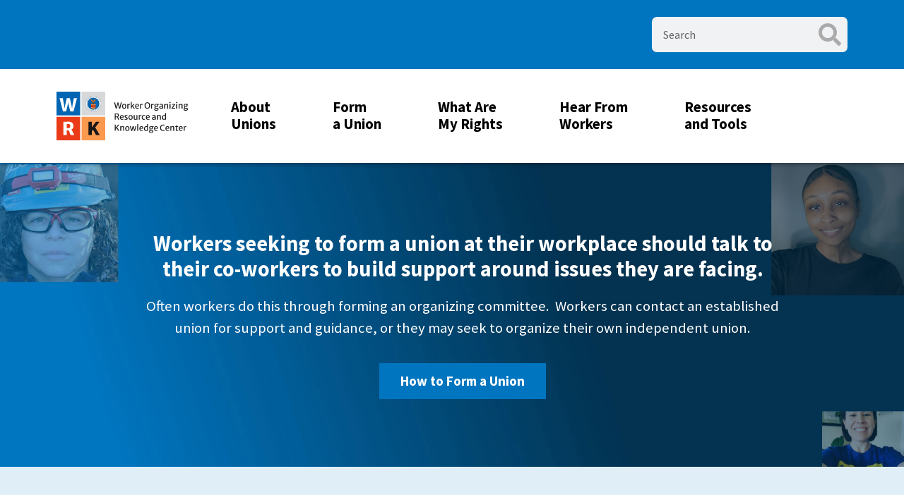

--- FILE ---
content_type: text/html; charset=UTF-8
request_url: https://www.workcenter.gov/
body_size: 26178
content:
<!doctype html>
<html lang="en-US">
<head>
	<meta charset="UTF-8">
	<meta name="viewport" content="width=device-width, initial-scale=1">
	<link rel="profile" href="https://gmpg.org/xfn/11">
	<meta name='robots' content='index, follow, max-image-preview:large, max-snippet:-1, max-video-preview:-1' />
	<style>img:is([sizes="auto" i], [sizes^="auto," i]) { contain-intrinsic-size: 3000px 1500px }</style>
	
	<!-- This site is optimized with the Yoast SEO plugin v25.2 - https://yoast.com/wordpress/plugins/seo/ -->
	<title>Home - Worker Organizing Resource and Knowledge Center</title><link rel="preload" data-rocket-preload as="image" href="https://www.workcenter.gov/wp-content/uploads/2023/08/home-desktop-2.jpg" fetchpriority="high">
	<meta name="description" content="The U.S. Department of Labor&#039;s Worker Organizing Resource and Knowledge (WORK) Center offers information on workers&#039; union rights." />
	<link rel="canonical" href="https://www.workcenter.gov/" />
	<meta property="og:locale" content="en_US" />
	<meta property="og:type" content="website" />
	<meta property="og:title" content="Home - Worker Organizing Resource and Knowledge Center" />
	<meta property="og:description" content="The U.S. Department of Labor&#039;s Worker Organizing Resource and Knowledge (WORK) Center offers information on workers&#039; union rights." />
	<meta property="og:url" content="https://www.workcenter.gov/" />
	<meta property="og:site_name" content="Worker Organizing Resource and Knowledge Center" />
	<meta property="article:modified_time" content="2025-06-18T13:42:08+00:00" />
	<meta property="og:image" content="https://www.workcenter.gov/wp-content/uploads/2023/08/WORKcenterTWcard.png" />
	<meta property="og:image:width" content="1302" />
	<meta property="og:image:height" content="655" />
	<meta property="og:image:type" content="image/png" />
	<meta name="twitter:card" content="summary_large_image" />
	<meta name="twitter:image" content="https://www.workcenter.gov/wp-content/uploads/2023/08/WORKcenterTWcard.png" />
	<script type="application/ld+json" class="yoast-schema-graph">{"@context":"https://schema.org","@graph":[{"@type":"WebPage","@id":"https://www.workcenter.gov/","url":"https://www.workcenter.gov/","name":"Home - Worker Organizing Resource and Knowledge Center","isPartOf":{"@id":"https://www.workcenter.gov/#website"},"about":{"@id":"https://www.workcenter.gov/#organization"},"primaryImageOfPage":{"@id":"https://www.workcenter.gov/#primaryimage"},"image":{"@id":"https://www.workcenter.gov/#primaryimage"},"thumbnailUrl":"https://www.workcenter.gov/wp-content/uploads/2023/08/WORKcenterTWcard.png","datePublished":"2023-07-17T11:25:32+00:00","dateModified":"2025-06-18T13:42:08+00:00","description":"The U.S. Department of Labor's Worker Organizing Resource and Knowledge (WORK) Center offers information on workers' union rights.","breadcrumb":{"@id":"https://www.workcenter.gov/#breadcrumb"},"inLanguage":"en-US","potentialAction":[{"@type":"ReadAction","target":["https://www.workcenter.gov/"]}]},{"@type":"ImageObject","inLanguage":"en-US","@id":"https://www.workcenter.gov/#primaryimage","url":"https://www.workcenter.gov/wp-content/uploads/2023/08/WORKcenterTWcard.png","contentUrl":"https://www.workcenter.gov/wp-content/uploads/2023/08/WORKcenterTWcard.png","width":1302,"height":655,"caption":"logo"},{"@type":"BreadcrumbList","@id":"https://www.workcenter.gov/#breadcrumb","itemListElement":[{"@type":"ListItem","position":1,"name":"Home"}]},{"@type":"WebSite","@id":"https://www.workcenter.gov/#website","url":"https://www.workcenter.gov/","name":"Worker Organizing Resource and Knowledge Center","description":"","publisher":{"@id":"https://www.workcenter.gov/#organization"},"potentialAction":[{"@type":"SearchAction","target":{"@type":"EntryPoint","urlTemplate":"https://www.workcenter.gov/?s={search_term_string}"},"query-input":{"@type":"PropertyValueSpecification","valueRequired":true,"valueName":"search_term_string"}}],"inLanguage":"en-US"},{"@type":"Organization","@id":"https://www.workcenter.gov/#organization","name":"Worker Organizing Resource and Knowledge Center","url":"https://www.workcenter.gov/","logo":{"@type":"ImageObject","inLanguage":"en-US","@id":"https://www.workcenter.gov/#/schema/logo/image/","url":"https://www.workcenter.gov/wp-content/uploads/2023/07/Group-61.svg","contentUrl":"https://www.workcenter.gov/wp-content/uploads/2023/07/Group-61.svg","width":308.314,"height":114.127,"caption":"Worker Organizing Resource and Knowledge Center"},"image":{"@id":"https://www.workcenter.gov/#/schema/logo/image/"}}]}</script>
	<!-- / Yoast SEO plugin. -->



<link rel="alternate" type="application/rss+xml" title="Worker Organizing Resource and Knowledge Center &raquo; Feed" href="https://www.workcenter.gov/feed/" />
<link rel="alternate" type="application/rss+xml" title="Worker Organizing Resource and Knowledge Center &raquo; Comments Feed" href="https://www.workcenter.gov/comments/feed/" />
<link rel='stylesheet' id='hello-elementor-theme-style-css' href='https://www.workcenter.gov/wp-content/themes/hello-elementor/theme.min.css?ver=3.3.0' media='all' />
<link rel='stylesheet' id='jet-menu-hello-css' href='https://www.workcenter.gov/wp-content/plugins/jet-menu/integration/themes/hello-elementor/assets/css/style.css?ver=2.4.11.1' media='all' />
<style id='wp-emoji-styles-inline-css'>

	img.wp-smiley, img.emoji {
		display: inline !important;
		border: none !important;
		box-shadow: none !important;
		height: 1em !important;
		width: 1em !important;
		margin: 0 0.07em !important;
		vertical-align: -0.1em !important;
		background: none !important;
		padding: 0 !important;
	}
</style>
<link rel='stylesheet' id='jet-engine-frontend-css' href='https://www.workcenter.gov/wp-content/plugins/jet-engine/assets/css/frontend.css?ver=3.6.9' media='all' />
<link rel='stylesheet' id='pdf-generator-for-wp-css' href='https://www.workcenter.gov/wp-content/plugins/pdf-generator-for-wp/public/src/scss/pdf-generator-for-wp-public.css?ver=1.5.1' media='all' />
<link rel='stylesheet' id='dashicons-css' href='https://www.workcenter.gov/wp-includes/css/dashicons.min.css?ver=6.8.1' media='all' />
<link rel='stylesheet' id='thickbox-css' href='https://www.workcenter.gov/wp-includes/js/thickbox/thickbox.css?ver=6.8.1' media='all' />
<link rel='stylesheet' id='pdf-generator-for-wpcommon-css' href='https://www.workcenter.gov/wp-content/plugins/pdf-generator-for-wp/common/src/scss/pdf-generator-for-wp-common.css?ver=1.5.1' media='all' />
<link rel='stylesheet' id='wpcp-swiper-css' href='https://www.workcenter.gov/wp-content/plugins/wp-carousel-pro/src/Frontend/css/swiper-bundle.min.css?ver=4.2.1' media='all' />
<link rel='stylesheet' id='wpcp-bx-slider-css-css' href='https://www.workcenter.gov/wp-content/plugins/wp-carousel-pro/src/Frontend/css/jquery-bxslider.min.css?ver=4.2.1' media='all' />
<link rel='stylesheet' id='wp-carousel-pro-fontawesome-css' href='https://www.workcenter.gov/wp-content/plugins/wp-carousel-pro/src/Frontend/css/font-awesome.min.css?ver=4.2.1' media='all' />
<link rel='stylesheet' id='wpcp-fancybox-popup-css' href='https://www.workcenter.gov/wp-content/plugins/wp-carousel-pro/src/Frontend/css/jquery.fancybox.min.css?ver=4.2.1' media='all' />
<link rel='stylesheet' id='wpcp-animate-css' href='https://www.workcenter.gov/wp-content/plugins/wp-carousel-pro/src/Frontend/css/animate.min.css?ver=4.2.1' media='all' />
<link rel='stylesheet' id='wp-carousel-pro-css' href='https://www.workcenter.gov/wp-content/plugins/wp-carousel-pro/src/Frontend/css/wp-carousel-pro-public.min.css?ver=4.2.1' media='all' />
<style id='wp-carousel-pro-inline-css'>
#wpcpro-wrapper-6980 .swiper-shutters, #wpcpro-wrapper-6980 .swiper-gl, #wpcpro-wrapper-6980 .swiper-slicer{ height: 600px !important;}#wpcpro-wrapper-6980 .spring-slider .swiper-slide {padding: 0 10px; }#wpcpro-wrapper-6980 #sp-wp-carousel-pro-id-6980.sp-wpcp-6980 .wpcp-all-captions .wpcp-post-meta .post-categories a {color: #000000;font-size: 20.8px;line-height: 27px;letter-spacing: 0px;text-transform: none;font-family: Source Sans Pro;font-weight: normal;font-style: normal;}#wpcpro-wrapper-6980 #sp-wp-carousel-pro-id-6980.sp-wpcp-6980 .wpcp-all-captions .wpcp-post-title a {display: block; color: #0a0a0a;font-size: 30.4px;line-height: 36.4px;letter-spacing: 0px;text-transform: capitalize;font-family: Source Sans Pro;font-weight: 700;font-style: normal;}#wpcpro-wrapper-6980 #sp-wp-carousel-pro-id-6980.sp-wpcp-6980 .wpcp-all-captions .wpcp-post-title a:hover{color: #000000;}#wpcpro-wrapper-6980 #sp-wp-carousel-pro-id-6980.sp-wpcp-6980 .wpcp-all-captions .wpcp-post-title {text-align: left;}#wpcpro-wrapper-6980 #sp-wp-carousel-pro-id-6980.sp-wpcp-6980 .wpcp-all-captions .wpcp-post-content {color: #0a0a0a;font-size: 20.8px;line-height: 27px;letter-spacing: 0px;text-transform: none;font-family: Source Sans Pro;font-weight: normal;font-style: normal;}#wpcpro-wrapper-6980 #sp-wp-carousel-pro-id-6980.sp-wpcp-6980 .wpcp-all-captions .wpcp-post-content {text-align: left;}#wpcpro-wrapper-6980 #sp-wp-carousel-pro-id-6980.sp-wpcp-6980 .wpcp-all-captions .wpcp-post-meta li,#wpcpro-wrapper-6980 #sp-wp-carousel-pro-id-6980.sp-wpcp-6980 .wpcp-all-captions .wpcp-post-meta a {color: #000000;font-size: 20.8px;line-height: 27px;letter-spacing: 0px;text-transform: none;font-family: Source Sans Pro;font-weight: normal;font-style: normal;}#wpcpro-wrapper-6980 #sp-wp-carousel-pro-id-6980.sp-wpcp-6980 .wpcp-all-captions .wpcp-post-meta {text-align: left;line-height: 27px;}#wpcpro-wrapper-6980 #sp-wp-carousel-pro-id-6980.sp-wpcp-6980 .wpcp-all-captions .sp-wpcp-read-more a {font-size: 20.8px;line-height: 27px;letter-spacing: 0px;text-transform: capitalize;font-family: Source Sans Pro;font-weight: 700;font-style: normal;}#wpcpro-wrapper-6980 #sp-wp-carousel-pro-id-6980.sp-wpcp-6980 .wpcp-all-captions .sp-wpcp-read-more {text-align: left;margin-top:10px;}#wpcpro-wrapper-6980 #sp-wp-carousel-pro-id-6980.sp-wpcp-6980 .wpcp-all-captions .sp-wpcp-read-more a {color: #fff;background: #0075bf;border: 0px none #257F87;border-radius: 0px;}#wpcpro-wrapper-6980 #sp-wp-carousel-pro-id-6980.sp-wpcp-6980 .wpcp-all-captions .sp-wpcp-read-more a:hover {color: #fff;background: #0075bf;border-color: #1f5c5d;}#wpcpro-wrapper-6980 .wpcpro-post-load-more button,#wpcpro-wrapper-6980 .wpcpro-post-pagination .page-numbers, #wpcpro-wrapper-6980 .wpcpro-load-more button{ color: #5e5e5e; border-color: #dddddd; background: #ffffff;}#wpcpro-wrapper-6980 .wpcpro-load-more button:hover,#wpcpro-wrapper-6980 .wpcpro-post-load-more button:hover{ color: #ffffff; border-color: #178087; background: #178087;}#wpcpro-wrapper-6980 .wpcpro-load-more,#wpcpro-wrapper-6980 .wpcpro-infinite-scroll-loader,#wpcpro-wrapper-6980 .wpcpro-post-load-more, #wpcpro-wrapper-6980 .wpcpro-post-pagination { text-align: center;}#wpcpro-wrapper-6980 .wpcpro-post-pagination .page-numbers:hover,#wpcpro-wrapper-6980 .wpcpro-post-pagination .page-numbers.current,#wpcpro-wrapper-6980 .wpcpro-post-pagination .page-numbers.current{ color: #ffffff; border-color: #178087; background: #178087;}#wpcpro-wrapper-6980 #sp-wp-carousel-pro-id-6980 .swiper-wrapper,#wpcpro-wrapper-6980 #sp-wp-carousel-pro-id-6980.wpcp-ticker:not(.wpcp_swiper_vertical),#wpcpro-wrapper-6980 #sp-wp-carousel-pro-id-6980 .wpcpro-row:not(.wpcp-masonry){align-items: center;}#wpcpro-wrapper-6980 #sp-wp-carousel-pro-id-6980.wpcp-ticker:not(.wpcp_swiper_vertical) .wpcp-single-item .wpcp-all-captions,#wpcpro-wrapper-6980 .wpcp-carousel-section.detail-with-overlay:not(.box-on-left, .box-on-right, .box-on-bottom, .box-on-top) .wpcp-all-captions,#wpcpro-wrapper-6980 #sp-wp-carousel-pro-id-6980 .wpcpro-row:not(.wpcp-masonry) .wpcp-single-item .wpcp-all-captions {justify-content: center;}#wpcpro-wrapper-6980 #sp-wp-carousel-pro-id-6980.wpcp-carousel-section.sp-wpcp-6980 .wpcpro-row [class*="wpcpro-col-"] {padding-right: 10px;padding-left: 10px;padding-bottom: 40px;}#wpcpro-wrapper-6980 #sp-wp-carousel-pro-id-6980.wpcp-carousel-section.swiper-grid-column .swiper-slide {padding-bottom: 20px;padding-top: 20px;}#wpcpro-wrapper-6980:not(.wpcp-justified) #sp-wp-carousel-pro-id-6980.wpcp-carousel-section.sp-wpcp-6980 .wpcpro-row {margin-right: -10px;margin-left: -10px;}#wpcpro-wrapper-6980 #sp-wp-carousel-pro-id-6980.wpcp-carousel-section.sp-wpcp-6980 .wpcpro-gallery-thumbs .swiper-slide{margin-top: 40px;}#wpcpro-wrapper-6980 #sp-wp-carousel-pro-id-6980.wpcp-carousel-section.sp-wpcp-6980 .wpcpro-gallery-thumbs img{height: 0px;object-fit: cover;}#wpcpro-wrapper-6980 #sp-wp-carousel-pro-id-6980.wpcp-carousel-section.sp-wpcp-6980.wpcp-advance-effect .swiper-slide .single-item-fade:not(:last-child) {margin-right: 40px;}#wpcpro-wrapper-6980 .wpcp-kenburn .wpcpro-gallery-slider .swiper-slide .wpcp-single-item img,#wpcpro-wrapper-6980 .wpcp-kenburn .swiper-slide .swiper-slide-kenburn {transition: transform 5000ms linear;}#wpcpro-wrapper-6980 #sp-wp-carousel-pro-id-6980.wpcp-carousel-section.sp-wpcp-6980 .wpcp-prev-button,#wpcpro-wrapper-6980 #sp-wp-carousel-pro-id-6980.wpcp-carousel-section.sp-wpcp-6980 .wpcp-next-button {color: #f7b16e;background-color: transparent;border: -2px solid;border-color: #aaa;border-radius: 0%;font-size: 27px;height: 37px;width: 37px;pointer-events: auto;}#wpcpro-wrapper-6980 #sp-wp-carousel-pro-id-6980.wpcp-carousel-section.sp-wpcp-6980 .wpcp-prev-button:hover,#wpcpro-wrapper-6980 #sp-wp-carousel-pro-id-6980.wpcp-carousel-section.sp-wpcp-6980 .wpcp-next-button:hover {color: #f7b16e;background-color: #178087;border-color: #178087;font-size: 27px;}#wpcpro-wrapper-6980 #sp-wp-carousel-pro-id-6980.wpcp-carousel-section.sp-wpcp-6980.detail-with-overlay .wpcp-all-captions {background: rgba(0,0,0,0.55);}#wpcpro-wrapper-6980 #sp-wp-carousel-pro-id-6980.wpcp-carousel-section.sp-wpcp-6980.detail-with-overlay.content-box .wpcp-all-captions,#wpcpro-wrapper-6980 #sp-wp-carousel-pro-id-6980.wpcp-carousel-section.sp-wpcp-6980.detail-with-overlay.caption-on-moving .wpcp-all-captions {background: rgba(0,0,0,0.55);}#wpcpro-wrapper-6980 #sp-wp-carousel-pro-id-6980.wpcp-carousel-section.sp-wpcp-6980.detail-with-overlay.overlay-on-left .wpcp-all-captions {width: 50%;overflow: hidden;right: unset;}#wpcpro-wrapper-6980 #sp-wp-carousel-pro-id-6980.wpcp-carousel-section.sp-wpcp-6980.detail-with-overlay.overlay-on-right .wpcp-all-captions {width: 50%;overflow: hidden;left: unset;}#wpcpro-wrapper-6980 #sp-wp-carousel-pro-id-6980.wpcp-carousel-section.sp-wpcp-6980.detail-on-right .wpcp-all-captions,#wpcpro-wrapper-6980 #sp-wp-carousel-pro-id-6980.wpcp-carousel-section.sp-wpcp-6980.detail-on-left .wpcp-all-captions,#wpcpro-wrapper-6980 #sp-wp-carousel-pro-id-6980.wpcp-carousel-section.sp-wpcp-6980.detail-with-overlay:not(.content-box) .wpcp-all-captions{padding: 10px 15px 15px 15px;}#wpcpro-wrapper-6980 #sp-wp-carousel-pro-id-6980.wpcp-carousel-section.sp-wpcp-6980 .wpcp-swiper-dots,#wpcpro-wrapper-6980 #sp-wp-carousel-pro-id-6980.wpcp-carousel-section.sp-wpcp-6980.swiper-horizontal>.wpcp-pagination-scrollbar {margin: 40px 0px 0px 0px;bottom: unset;}#wpcpro-wrapper-6980 #sp-wp-carousel-pro-id-6980.wpcp-carousel-section.sp-wpcp-6980 .wpcp-swiper-dots .swiper-pagination-bullet,#wpcpro-wrapper-6980 #sp-wp-carousel-pro-id-6980.wpcp-carousel-section.sp-wpcp-6980 .wpcp-pagination-scrollbar {background-color: #cccccc;opacity: 1;}#wpcpro-wrapper-6980 #sp-wp-carousel-pro-id-6980.wpcp-carousel-section.sp-wpcp-6980 .wpcp-swiper-dots .swiper-pagination-bullet.swiper-pagination-bullet-active,#wpcpro-wrapper-6980 #sp-wp-carousel-pro-id-6980.wpcp-carousel-section.sp-wpcp-6980 .wpcp-pagination-scrollbar .swiper-scrollbar-drag {background-color: #178087;}#wpcpro-wrapper-6980 #sp-wp-carousel-pro-id-6980.wpcp-carousel-section.sp-wpcp-6980 .wpcp-single-item {border: 0px none #dddddd;padding: 0px 0px 0px 0px;border-radius: 0px;}.wpcp-carousel-wrapper.wpcp-wrapper-6980{position: relative;}#wpcp-preloader-6980{background: #fff;position: absolute;left: 0;top: 0;height: 100%;width: 100%;text-align: center;display: flex;align-items: center;justify-content: center;z-index: 999;}@media screen and (max-width: 479px) {#wpcpro-wrapper-6980 #sp-wp-carousel-pro-id-6980.wpcp-carousel-section.sp-wpcp-6980 .wpcp-swiper-dots,#wpcpro-wrapper-6980 #sp-wp-carousel-pro-id-6980.wpcp-carousel-section.sp-wpcp-6980 .wpcp-pagination-scrollbar {display: none;}}@media screen and (min-width: 1201px) {#wpcpro-wrapper-6980:not(.wpcp-justified) #sp-wp-carousel-pro-id-6980.wpcp-carousel-section.sp-wpcp-6980:not(.wpcp-content-carousel) > div:not(.wpcpro-gallery-thumbs) .wpcp-single-item img { max-height:400px;}}@media screen and (min-width: 981px) and (max-width: 1201px) {#wpcpro-wrapper-6980:not(.wpcp-justified) #sp-wp-carousel-pro-id-6980.wpcp-carousel-section.sp-wpcp-6980:not(.wpcp-content-carousel) > div:not(.wpcpro-gallery-thumbs) .wpcp-single-item img { max-height:400px;}}@media screen and (min-width: 737px) and (max-width: 980px) {#wpcpro-wrapper-6980:not(.wpcp-justified) #sp-wp-carousel-pro-id-6980.wpcp-carousel-section.sp-wpcp-6980:not(.wpcp-content-carousel) > div:not(.wpcpro-gallery-thumbs) .wpcp-single-item img { max-height:400px; }}@media screen and (min-width: 481px) and (max-width: 736px) {#wpcpro-wrapper-6980:not(.wpcp-justified) #sp-wp-carousel-pro-id-6980.wpcp-carousel-section.sp-wpcp-6980:not(.wpcp-content-carousel)> div:not(.wpcpro-gallery-thumbs) .wpcp-single-item img { max-height:400px; }} @media screen and (max-width: 480px) {#wpcpro-wrapper-6980 .swiper-shutters, #wpcpro-wrapper-6980 .swiper-gl, #wpcpro-wrapper-6980 .swiper-slicer{ height: 300px !important;}}@media screen and (min-width: 737px) {#wpcpro-wrapper-6980 .swiper-shutters, #wpcpro-wrapper-6980 .swiper-gl, #wpcpro-wrapper-6980 .swiper-slicer{ height: 400px !important;}}@media screen and (min-width: 981px) {#wpcpro-wrapper-6980 .swiper-shutters, #wpcpro-wrapper-6980 .swiper-gl, #wpcpro-wrapper-6980 .swiper-slicer{ height: 500px !important;}}@media screen and (min-width: 1201px) {#wpcpro-wrapper-6980 .swiper-shutters, #wpcpro-wrapper-6980 .swiper-gl, #wpcpro-wrapper-6980 .swiper-slicer{ height: 600px !important;}}#wpcpro-wrapper-6980 #sp-wp-carousel-pro-id-6980.sp-wpcp-6980 .wpcp-slide-image img,#wpcpro-wrapper-6980 #sp-wp-carousel-pro-id-6980.sp-wpcp-6980 .wpcp-single-item.wpcp-mix-content img,#wpcpro-wrapper-6980 #sp-wp-carousel-pro-id-6980.sp-wpcp-6980 .wpcp-slide-image .wpcp_icon_overlay,#wpcpro-wrapper-6980 #sp-wp-carousel-pro-id-6980.sp-wpcp-6980 .wpcp-product-carousel .wpcp-slide-image a {border-radius: 0px;overflow: hidden;}#wpcpro-wrapper-6980 #sp-wp-carousel-pro-id-6980.sp-wpcp-6980:not(.wpcp-content-carousel):not(.swiper-gl) .wpcp-single-item {background: transparent;}#wpcpro-wrapper-6980 .wpcp-carousel-section.detail-on-bottom.swiper-gl .wpcp-all-caption{background: transparent;display: none !important;}#wpcpro-wrapper-6980 .wpcp-carousel-section.detail-on-bottom.swiper-gl .wpcp-all-captions{background: transparent;}#wpcpro-wrapper-6980 #sp-wp-carousel-pro-id-6980.sp-wpcp-6980.wpcp-image-carousel .wpcp-slide-image img,#wpcpro-wrapper-6980 #sp-wp-carousel-pro-id-6980.sp-wpcp-6980.wpcp-product-carousel .wpcp-slide-image a img,#wpcpro-wrapper-6980 #sp-wp-carousel-pro-id-6980.sp-wpcp-6980.wpcp-post-carousel .wpcp-slide-image a img{border: 0px solid #dddddd;}#wpcpro-wrapper-6980 #sp-wp-carousel-pro-id-6980.sp-wpcp-6980.wpcp-image-carousel .wpcp-slide-image a:hover img,#wpcpro-wrapper-6980 #sp-wp-carousel-pro-id-6980.sp-wpcp-6980.wpcp-post-carousel .wpcp-slide-image a:hover img,#wpcpro-wrapper-6980 #sp-wp-carousel-pro-id-6980.sp-wpcp-6980.wpcp-product-carousel .wpcp-slide-image a:hover img{border-color: #dddddd;} .sp-wp-carousel-pro-id-6980.wpcp-fancybox-wrapper .fancybox-navigation .fancybox-button .wpcp-fancybox-nav-arrow i {color: #ccc;}.sp-wp-carousel-pro-id-6980.wpcp-fancybox-wrapper .fancybox-navigation .fancybox-button .wpcp-fancybox-nav-arrow i:hover {color: #fff;}.sp-wp-carousel-pro-id-6980.wpcp-fancybox-wrapper .fancybox-navigation .fancybox-button {background: #1e1e1e;}.sp-wp-carousel-pro-id-6980.wpcp-fancybox-wrapper .fancybox-navigation .fancybox-button:hover {background: #1e1e1e;}.sp-wp-carousel-pro-id-6980.wpcp-fancybox-wrapper .fancybox-caption .wpcp_image_details{color: #ffffff;}#wpcpro-wrapper-6980 #sp-wp-carousel-pro-id-6980.wpcp-carousel-section .wpcp-mix-content .wpcp_icon_overlay i,#wpcpro-wrapper-6980 #sp-wp-carousel-pro-id-6980.wpcp-carousel-section.wpcp-image-carousel .wpcp-slide-image .wpcp_icon_overlay i {font-size: 16px;color: #fff;background: rgba(0, 0, 0, 0.5);padding : 10px;border-radius: 50%;height: 32px;width: 32px;}#wpcpro-wrapper-6980 #sp-wp-carousel-pro-id-6980.wpcp-carousel-section .wpcp-mix-content .wpcp_icon_overlay,#wpcpro-wrapper-6980 #sp-wp-carousel-pro-id-6980.wpcp-carousel-section.wpcp-image-carousel .wpcp-slide-image .wpcp_icon_overlay {background-color: rgba(0,0,0,0.5);}#wpcpro-wrapper-6980 #sp-wp-carousel-pro-id-6980.wpcp-carousel-section .wpcp-mix-content .wpcp_icon_overlay i:hover,#wpcpro-wrapper-6980 #sp-wp-carousel-pro-id-6980.wpcp-carousel-section.wpcp-image-carousel .wpcp-slide-image .wpcp_icon_overlay i:hover {color: #fff;background: rgba(0, 0, 0, 0.8);}#wpcpro-wrapper-6980:not(.wpcpro-thumbnail-slider) .wpcp-swiper-wrapper{margin-bottom: 60px;}#wpcpro-wrapper-6980 .fashion-slider .wpcp-carousel-section{background-color: rgb(159, 160, 81);}#wpcpro-wrapper-5048 .swiper-shutters, #wpcpro-wrapper-5048 .swiper-gl, #wpcpro-wrapper-5048 .swiper-slicer{ height: 600px !important;}#wpcpro-wrapper-5048 .spring-slider .swiper-slide {padding: 0 10px; }#wpcpro-wrapper-5048 #sp-wp-carousel-pro-id-5048.sp-wpcp-5048 .wpcp-all-captions .wpcp-post-meta .post-categories a {color: #000000;font-size: 20.8px;line-height: 27px;letter-spacing: 0px;text-transform: none;font-family: Source Sans Pro;font-weight: normal;font-style: normal;}#wpcpro-wrapper-5048 #sp-wp-carousel-pro-id-5048.sp-wpcp-5048 .wpcp-all-captions .wpcp-post-title a {display: block; color: #0a0a0a;font-size: 30.4px;line-height: 36.4px;letter-spacing: 0px;text-transform: capitalize;font-family: Source Sans Pro;font-weight: 700;font-style: normal;}#wpcpro-wrapper-5048 #sp-wp-carousel-pro-id-5048.sp-wpcp-5048 .wpcp-all-captions .wpcp-post-title a:hover{color: #000000;}#wpcpro-wrapper-5048 #sp-wp-carousel-pro-id-5048.sp-wpcp-5048 .wpcp-all-captions .wpcp-post-title {text-align: left;}#wpcpro-wrapper-5048 #sp-wp-carousel-pro-id-5048.sp-wpcp-5048 .wpcp-all-captions .wpcp-post-content {color: #0a0a0a;font-size: 20.8px;line-height: 27px;letter-spacing: 0px;text-transform: none;font-family: Source Sans Pro;font-weight: normal;font-style: normal;}#wpcpro-wrapper-5048 #sp-wp-carousel-pro-id-5048.sp-wpcp-5048 .wpcp-all-captions .wpcp-post-content {text-align: left;}#wpcpro-wrapper-5048 #sp-wp-carousel-pro-id-5048.sp-wpcp-5048 .wpcp-all-captions .wpcp-post-meta li,#wpcpro-wrapper-5048 #sp-wp-carousel-pro-id-5048.sp-wpcp-5048 .wpcp-all-captions .wpcp-post-meta a {color: #000000;font-size: 20.8px;line-height: 27px;letter-spacing: 0px;text-transform: none;font-family: Source Sans Pro;font-weight: normal;font-style: normal;}#wpcpro-wrapper-5048 #sp-wp-carousel-pro-id-5048.sp-wpcp-5048 .wpcp-all-captions .wpcp-post-meta {text-align: left;line-height: 27px;}#wpcpro-wrapper-5048 #sp-wp-carousel-pro-id-5048.sp-wpcp-5048 .wpcp-all-captions .sp-wpcp-read-more a {font-size: 20.8px;line-height: 27px;letter-spacing: 0px;text-transform: capitalize;font-family: Source Sans Pro;font-weight: 700;font-style: normal;}#wpcpro-wrapper-5048 #sp-wp-carousel-pro-id-5048.sp-wpcp-5048 .wpcp-all-captions .sp-wpcp-read-more {text-align: left;margin-top:10px;}#wpcpro-wrapper-5048 #sp-wp-carousel-pro-id-5048.sp-wpcp-5048 .wpcp-all-captions .sp-wpcp-read-more a {color: #fff;background: #0075bf;border: 0px none #257F87;border-radius: 0px;}#wpcpro-wrapper-5048 #sp-wp-carousel-pro-id-5048.sp-wpcp-5048 .wpcp-all-captions .sp-wpcp-read-more a:hover {color: #fff;background: #0075bf;border-color: #1f5c5d;}#wpcpro-wrapper-5048 .wpcpro-post-load-more button,#wpcpro-wrapper-5048 .wpcpro-post-pagination .page-numbers, #wpcpro-wrapper-5048 .wpcpro-load-more button{ color: #5e5e5e; border-color: #dddddd; background: #ffffff;}#wpcpro-wrapper-5048 .wpcpro-load-more button:hover,#wpcpro-wrapper-5048 .wpcpro-post-load-more button:hover{ color: #ffffff; border-color: #178087; background: #178087;}#wpcpro-wrapper-5048 .wpcpro-load-more,#wpcpro-wrapper-5048 .wpcpro-infinite-scroll-loader,#wpcpro-wrapper-5048 .wpcpro-post-load-more, #wpcpro-wrapper-5048 .wpcpro-post-pagination { text-align: center;}#wpcpro-wrapper-5048 .wpcpro-post-pagination .page-numbers:hover,#wpcpro-wrapper-5048 .wpcpro-post-pagination .page-numbers.current,#wpcpro-wrapper-5048 .wpcpro-post-pagination .page-numbers.current{ color: #ffffff; border-color: #178087; background: #178087;}#wpcpro-wrapper-5048 #sp-wp-carousel-pro-id-5048 .swiper-wrapper,#wpcpro-wrapper-5048 #sp-wp-carousel-pro-id-5048.wpcp-ticker:not(.wpcp_swiper_vertical),#wpcpro-wrapper-5048 #sp-wp-carousel-pro-id-5048 .wpcpro-row:not(.wpcp-masonry){align-items: center;}#wpcpro-wrapper-5048 #sp-wp-carousel-pro-id-5048.wpcp-ticker:not(.wpcp_swiper_vertical) .wpcp-single-item .wpcp-all-captions,#wpcpro-wrapper-5048 .wpcp-carousel-section.detail-with-overlay:not(.box-on-left, .box-on-right, .box-on-bottom, .box-on-top) .wpcp-all-captions,#wpcpro-wrapper-5048 #sp-wp-carousel-pro-id-5048 .wpcpro-row:not(.wpcp-masonry) .wpcp-single-item .wpcp-all-captions {justify-content: center;}#wpcpro-wrapper-5048 #sp-wp-carousel-pro-id-5048.wpcp-carousel-section.sp-wpcp-5048 .wpcpro-row [class*="wpcpro-col-"] {padding-right: 10px;padding-left: 10px;padding-bottom: 40px;}#wpcpro-wrapper-5048 #sp-wp-carousel-pro-id-5048.wpcp-carousel-section.swiper-grid-column .swiper-slide {padding-bottom: 20px;padding-top: 20px;}#wpcpro-wrapper-5048:not(.wpcp-justified) #sp-wp-carousel-pro-id-5048.wpcp-carousel-section.sp-wpcp-5048 .wpcpro-row {margin-right: -10px;margin-left: -10px;}#wpcpro-wrapper-5048 #sp-wp-carousel-pro-id-5048.wpcp-carousel-section.sp-wpcp-5048 .wpcpro-gallery-thumbs .swiper-slide{margin-top: 40px;}#wpcpro-wrapper-5048 #sp-wp-carousel-pro-id-5048.wpcp-carousel-section.sp-wpcp-5048 .wpcpro-gallery-thumbs img{height: 0px;object-fit: cover;}#wpcpro-wrapper-5048 #sp-wp-carousel-pro-id-5048.wpcp-carousel-section.sp-wpcp-5048.wpcp-advance-effect .swiper-slide .single-item-fade:not(:last-child) {margin-right: 40px;}#wpcpro-wrapper-5048 .wpcp-kenburn .wpcpro-gallery-slider .swiper-slide .wpcp-single-item img,#wpcpro-wrapper-5048 .wpcp-kenburn .swiper-slide .swiper-slide-kenburn {transition: transform 5000ms linear;}#wpcpro-wrapper-5048 #sp-wp-carousel-pro-id-5048.wpcp-carousel-section.sp-wpcp-5048 .wpcp-prev-button,#wpcpro-wrapper-5048 #sp-wp-carousel-pro-id-5048.wpcp-carousel-section.sp-wpcp-5048 .wpcp-next-button {color: #f7b16e;background-color: transparent;border: -2px solid;border-color: #aaa;border-radius: 0%;font-size: 27px;height: 37px;width: 37px;pointer-events: auto;}#wpcpro-wrapper-5048 #sp-wp-carousel-pro-id-5048.wpcp-carousel-section.sp-wpcp-5048 .wpcp-prev-button:hover,#wpcpro-wrapper-5048 #sp-wp-carousel-pro-id-5048.wpcp-carousel-section.sp-wpcp-5048 .wpcp-next-button:hover {color: #f7b16e;background-color: #178087;border-color: #178087;font-size: 27px;}#wpcpro-wrapper-5048 #sp-wp-carousel-pro-id-5048.wpcp-carousel-section.sp-wpcp-5048.detail-with-overlay .wpcp-all-captions {background: rgba(0,0,0,0.55);}#wpcpro-wrapper-5048 #sp-wp-carousel-pro-id-5048.wpcp-carousel-section.sp-wpcp-5048.detail-with-overlay.content-box .wpcp-all-captions,#wpcpro-wrapper-5048 #sp-wp-carousel-pro-id-5048.wpcp-carousel-section.sp-wpcp-5048.detail-with-overlay.caption-on-moving .wpcp-all-captions {background: rgba(0,0,0,0.55);}#wpcpro-wrapper-5048 #sp-wp-carousel-pro-id-5048.wpcp-carousel-section.sp-wpcp-5048.detail-with-overlay.overlay-on-left .wpcp-all-captions {width: 50%;overflow: hidden;right: unset;}#wpcpro-wrapper-5048 #sp-wp-carousel-pro-id-5048.wpcp-carousel-section.sp-wpcp-5048.detail-with-overlay.overlay-on-right .wpcp-all-captions {width: 50%;overflow: hidden;left: unset;}#wpcpro-wrapper-5048 #sp-wp-carousel-pro-id-5048.wpcp-carousel-section.sp-wpcp-5048.detail-on-right .wpcp-all-captions,#wpcpro-wrapper-5048 #sp-wp-carousel-pro-id-5048.wpcp-carousel-section.sp-wpcp-5048.detail-on-left .wpcp-all-captions,#wpcpro-wrapper-5048 #sp-wp-carousel-pro-id-5048.wpcp-carousel-section.sp-wpcp-5048.detail-with-overlay:not(.content-box) .wpcp-all-captions{padding: 10px 15px 15px 15px;}#wpcpro-wrapper-5048 #sp-wp-carousel-pro-id-5048.wpcp-carousel-section.sp-wpcp-5048 .wpcp-swiper-dots,#wpcpro-wrapper-5048 #sp-wp-carousel-pro-id-5048.wpcp-carousel-section.sp-wpcp-5048.swiper-horizontal>.wpcp-pagination-scrollbar {margin: 40px 0px 0px 0px;bottom: unset;}#wpcpro-wrapper-5048 #sp-wp-carousel-pro-id-5048.wpcp-carousel-section.sp-wpcp-5048 .wpcp-swiper-dots .swiper-pagination-bullet,#wpcpro-wrapper-5048 #sp-wp-carousel-pro-id-5048.wpcp-carousel-section.sp-wpcp-5048 .wpcp-pagination-scrollbar {background-color: #cccccc;opacity: 1;}#wpcpro-wrapper-5048 #sp-wp-carousel-pro-id-5048.wpcp-carousel-section.sp-wpcp-5048 .wpcp-swiper-dots .swiper-pagination-bullet.swiper-pagination-bullet-active,#wpcpro-wrapper-5048 #sp-wp-carousel-pro-id-5048.wpcp-carousel-section.sp-wpcp-5048 .wpcp-pagination-scrollbar .swiper-scrollbar-drag {background-color: #178087;}#wpcpro-wrapper-5048 #sp-wp-carousel-pro-id-5048.wpcp-carousel-section.sp-wpcp-5048 .wpcp-single-item {border: 0px none #dddddd;padding: 0px 0px 0px 0px;border-radius: 0px;}.wpcp-carousel-wrapper.wpcp-wrapper-5048{position: relative;}#wpcp-preloader-5048{background: #fff;position: absolute;left: 0;top: 0;height: 100%;width: 100%;text-align: center;display: flex;align-items: center;justify-content: center;z-index: 999;}@media screen and (max-width: 479px) {#wpcpro-wrapper-5048 #sp-wp-carousel-pro-id-5048.wpcp-carousel-section.sp-wpcp-5048 .wpcp-swiper-dots,#wpcpro-wrapper-5048 #sp-wp-carousel-pro-id-5048.wpcp-carousel-section.sp-wpcp-5048 .wpcp-pagination-scrollbar {display: none;}}@media screen and (min-width: 1201px) {#wpcpro-wrapper-5048:not(.wpcp-justified) #sp-wp-carousel-pro-id-5048.wpcp-carousel-section.sp-wpcp-5048:not(.wpcp-content-carousel) > div:not(.wpcpro-gallery-thumbs) .wpcp-single-item img { max-height:400px;}}@media screen and (min-width: 981px) and (max-width: 1201px) {#wpcpro-wrapper-5048:not(.wpcp-justified) #sp-wp-carousel-pro-id-5048.wpcp-carousel-section.sp-wpcp-5048:not(.wpcp-content-carousel) > div:not(.wpcpro-gallery-thumbs) .wpcp-single-item img { max-height:400px;}}@media screen and (min-width: 737px) and (max-width: 980px) {#wpcpro-wrapper-5048:not(.wpcp-justified) #sp-wp-carousel-pro-id-5048.wpcp-carousel-section.sp-wpcp-5048:not(.wpcp-content-carousel) > div:not(.wpcpro-gallery-thumbs) .wpcp-single-item img { max-height:400px; }}@media screen and (min-width: 481px) and (max-width: 736px) {#wpcpro-wrapper-5048:not(.wpcp-justified) #sp-wp-carousel-pro-id-5048.wpcp-carousel-section.sp-wpcp-5048:not(.wpcp-content-carousel)> div:not(.wpcpro-gallery-thumbs) .wpcp-single-item img { max-height:400px; }} @media screen and (max-width: 480px) {#wpcpro-wrapper-5048 .swiper-shutters, #wpcpro-wrapper-5048 .swiper-gl, #wpcpro-wrapper-5048 .swiper-slicer{ height: 300px !important;}}@media screen and (min-width: 737px) {#wpcpro-wrapper-5048 .swiper-shutters, #wpcpro-wrapper-5048 .swiper-gl, #wpcpro-wrapper-5048 .swiper-slicer{ height: 400px !important;}}@media screen and (min-width: 981px) {#wpcpro-wrapper-5048 .swiper-shutters, #wpcpro-wrapper-5048 .swiper-gl, #wpcpro-wrapper-5048 .swiper-slicer{ height: 500px !important;}}@media screen and (min-width: 1201px) {#wpcpro-wrapper-5048 .swiper-shutters, #wpcpro-wrapper-5048 .swiper-gl, #wpcpro-wrapper-5048 .swiper-slicer{ height: 600px !important;}}#wpcpro-wrapper-5048 #sp-wp-carousel-pro-id-5048.sp-wpcp-5048 .wpcp-slide-image img,#wpcpro-wrapper-5048 #sp-wp-carousel-pro-id-5048.sp-wpcp-5048 .wpcp-single-item.wpcp-mix-content img,#wpcpro-wrapper-5048 #sp-wp-carousel-pro-id-5048.sp-wpcp-5048 .wpcp-slide-image .wpcp_icon_overlay,#wpcpro-wrapper-5048 #sp-wp-carousel-pro-id-5048.sp-wpcp-5048 .wpcp-product-carousel .wpcp-slide-image a {border-radius: 0px;overflow: hidden;}#wpcpro-wrapper-5048 #sp-wp-carousel-pro-id-5048.sp-wpcp-5048:not(.wpcp-content-carousel):not(.swiper-gl) .wpcp-single-item {background: transparent;}#wpcpro-wrapper-5048 .wpcp-carousel-section.detail-on-bottom.swiper-gl .wpcp-all-caption{background: transparent;display: none !important;}#wpcpro-wrapper-5048 .wpcp-carousel-section.detail-on-bottom.swiper-gl .wpcp-all-captions{background: transparent;}#wpcpro-wrapper-5048 #sp-wp-carousel-pro-id-5048.sp-wpcp-5048.wpcp-image-carousel .wpcp-slide-image img,#wpcpro-wrapper-5048 #sp-wp-carousel-pro-id-5048.sp-wpcp-5048.wpcp-product-carousel .wpcp-slide-image a img,#wpcpro-wrapper-5048 #sp-wp-carousel-pro-id-5048.sp-wpcp-5048.wpcp-post-carousel .wpcp-slide-image a img{border: 0px solid #dddddd;}#wpcpro-wrapper-5048 #sp-wp-carousel-pro-id-5048.sp-wpcp-5048.wpcp-image-carousel .wpcp-slide-image a:hover img,#wpcpro-wrapper-5048 #sp-wp-carousel-pro-id-5048.sp-wpcp-5048.wpcp-post-carousel .wpcp-slide-image a:hover img,#wpcpro-wrapper-5048 #sp-wp-carousel-pro-id-5048.sp-wpcp-5048.wpcp-product-carousel .wpcp-slide-image a:hover img{border-color: #dddddd;} .sp-wp-carousel-pro-id-5048.wpcp-fancybox-wrapper .fancybox-navigation .fancybox-button .wpcp-fancybox-nav-arrow i {color: #ccc;}.sp-wp-carousel-pro-id-5048.wpcp-fancybox-wrapper .fancybox-navigation .fancybox-button .wpcp-fancybox-nav-arrow i:hover {color: #fff;}.sp-wp-carousel-pro-id-5048.wpcp-fancybox-wrapper .fancybox-navigation .fancybox-button {background: #1e1e1e;}.sp-wp-carousel-pro-id-5048.wpcp-fancybox-wrapper .fancybox-navigation .fancybox-button:hover {background: #1e1e1e;}.sp-wp-carousel-pro-id-5048.wpcp-fancybox-wrapper .fancybox-caption .wpcp_image_details{color: #ffffff;}#wpcpro-wrapper-5048 #sp-wp-carousel-pro-id-5048.wpcp-carousel-section .wpcp-mix-content .wpcp_icon_overlay i,#wpcpro-wrapper-5048 #sp-wp-carousel-pro-id-5048.wpcp-carousel-section.wpcp-image-carousel .wpcp-slide-image .wpcp_icon_overlay i {font-size: 16px;color: #fff;background: rgba(0, 0, 0, 0.5);padding : 10px;border-radius: 50%;height: 32px;width: 32px;}#wpcpro-wrapper-5048 #sp-wp-carousel-pro-id-5048.wpcp-carousel-section .wpcp-mix-content .wpcp_icon_overlay,#wpcpro-wrapper-5048 #sp-wp-carousel-pro-id-5048.wpcp-carousel-section.wpcp-image-carousel .wpcp-slide-image .wpcp_icon_overlay {background-color: rgba(0,0,0,0.5);}#wpcpro-wrapper-5048 #sp-wp-carousel-pro-id-5048.wpcp-carousel-section .wpcp-mix-content .wpcp_icon_overlay i:hover,#wpcpro-wrapper-5048 #sp-wp-carousel-pro-id-5048.wpcp-carousel-section.wpcp-image-carousel .wpcp-slide-image .wpcp_icon_overlay i:hover {color: #fff;background: rgba(0, 0, 0, 0.8);}#wpcpro-wrapper-5048:not(.wpcpro-thumbnail-slider) .wpcp-swiper-wrapper{margin-bottom: 60px;}#wpcpro-wrapper-5048 .fashion-slider .wpcp-carousel-section{background-color: rgb(159, 160, 81);}.wpcpro-wrapper .wpcp-carousel-section.detail-on-right .wpcp-single-item,.wpcpro-wrapper .wpcp-carousel-section.detail-on-left .wpcp-single-item {flex-direction: column;}@media (min-width: 480px) {.wpcpro-row .wpcpro-col-sm-1 {flex: 0 0 100%;max-width: 100%;}.wpcpro-row .wpcpro-col-sm-2 {flex: 0 0 50%;max-width: 50%;}.wpcpro-row .wpcpro-col-sm-2-5 {flex: 0 0 75%;max-width: 75%;}.wpcpro-row .wpcpro-col-sm-3 {flex: 0 0 33.333%;max-width: 33.333%;}.wpcpro-row .wpcpro-col-sm-4 {flex: 0 0 25%;max-width: 25%;}.wpcpro-row .wpcpro-col-sm-5 {flex: 0 0 20%;max-width: 20%;}.wpcpro-row .wpcpro-col-sm-6 {flex: 0 0 16.66666666666667%;max-width: 16.66666666666667%;}.wpcpro-row .wpcpro-col-sm-7 {flex: 0 0 14.28571428%;max-width: 14.28571428%;}.wpcpro-row .wpcpro-col-sm-8 {flex: 0 0 12.5%;max-width: 12.5%;}.wpcpro-wrapper .wpcp-carousel-section.detail-on-right .wpcp-single-item {flex-direction: row;}.wpcpro-wrapper .wpcp-carousel-section.detail-on-left .wpcp-single-item {flex-direction: row-reverse;}}@media (max-width: 480px) {.wpcpro-row .wpcpro-col-xs-1 {flex: 0 0 100%;max-width: 100%;}.wpcpro-row .wpcpro-col-xs-2 {flex: 0 0 50%;max-width: 50%;}.wpcpro-row .wpcpro-col-xs-3 {flex: 0 0 33.222%;max-width: 33.222%;}.wpcpro-row .wpcpro-col-xs-4 {flex: 0 0 25%;max-width: 25%;}.wpcpro-row .wpcpro-col-xs-5 {flex: 0 0 20%;max-width: 20%;}.wpcpro-row .wpcpro-col-xs-6 {flex: 0 0 16.6667%;max-width: 16.6667%;}.wpcpro-row .wpcpro-col-xs-7 {flex: 0 0 14.28571428%;max-width: 14.28571428%;}.wpcpro-row .wpcpro-col-xs-8 {flex: 0 0 12.5%;max-width: 12.5%;}}@media (min-width: 736px) {.wpcpro-row .wpcpro-col-md-1 {flex: 0 0 100%;max-width: 100%;}.wpcpro-row .wpcpro-col-md-2 {flex: 0 0 50%;max-width: 50%;}.wpcpro-row .wpcpro-col-md-2-5 {flex: 0 0 75%;max-width: 75%;}.wpcpro-row .wpcpro-col-md-3 {flex: 0 0 33.333%;max-width: 33.333%;}.wpcpro-row .wpcpro-col-md-4 {flex: 0 0 25%;max-width: 25%;}.wpcpro-row .wpcpro-col-md-5 {flex: 0 0 20%;max-width: 20%;}.wpcpro-row .wpcpro-col-md-6 {flex: 0 0 16.66666666666667%;max-width: 16.66666666666667%;}.wpcpro-row .wpcpro-col-md-7 {flex: 0 0 14.28571428%;max-width: 14.28571428%;}.wpcpro-row .wpcpro-col-md-8 {flex: 0 0 12.5%;max-width: 12.5%;}}@media (min-width: 980px) {.wpcpro-row .wpcpro-col-lg-1 {flex: 0 0 100%;max-width: 100%;}.wpcpro-row .wpcpro-col-lg-2 {flex: 0 0 50%;max-width: 50%;}.wpcpro-row .wpcpro-col-lg-3 {flex: 0 0 33.222%;max-width: 33.222%;}.wpcpro-row .wpcpro-col-lg-4 {flex: 0 0 25%;max-width: 25%;}.wpcpro-row .wpcpro-col-lg-5 {flex: 0 0 20%;max-width: 20%;}.wpcpro-row .wpcpro-col-lg-6 {flex: 0 0 16.6667%;max-width: 16.6667%;}.wpcpro-row .wpcpro-col-lg-7 {flex: 0 0 14.28571428%;max-width: 14.28571428%;}.wpcpro-row .wpcpro-col-lg-8 {flex: 0 0 12.5%;max-width: 12.5%;}}@media (min-width: 1200px) {.wpcpro-row .wpcpro-col-xl-1 {flex: 0 0 100%;max-width: 100%;}.wpcpro-row .wpcpro-col-xl-2 {flex: 0 0 50%;max-width: 50%;}.wpcpro-row .wpcpro-col-xl-3 {flex: 0 0 33.22222222%;max-width: 33.22222222%;}.wpcpro-row .wpcpro-col-xl-4 {flex: 0 0 25%;max-width: 25%;}.wpcpro-row .wpcpro-col-xl-5 {flex: 0 0 20%;max-width: 20%;}.wpcpro-row .wpcpro-col-xl-6 {flex: 0 0 16.66667%;max-width: 16.66667%;}.wpcpro-row .wpcpro-col-xl-7 {flex: 0 0 14.28571428%;max-width: 14.28571428%;}.wpcpro-row .wpcpro-col-xl-8 {flex: 0 0 12.5%;max-width: 12.5%;}}
</style>
<link rel='stylesheet' id='wpcp-navigation-and-tabbed-icons-css' href='https://www.workcenter.gov/wp-content/plugins/wp-carousel-pro/src/Admin/css/fontello.css?ver=4.2.1' media='all' />
<link rel='stylesheet' id='hello-elementor-css' href='https://www.workcenter.gov/wp-content/themes/hello-elementor/style.min.css?ver=3.3.0' media='all' />
<link rel='stylesheet' id='hello-elementor-header-footer-css' href='https://www.workcenter.gov/wp-content/themes/hello-elementor/header-footer.min.css?ver=3.3.0' media='all' />
<link rel='stylesheet' id='elementor-frontend-css' href='https://www.workcenter.gov/wp-content/plugins/elementor/assets/css/frontend.min.css?ver=3.31.3' media='all' />
<link rel='stylesheet' id='elementor-post-5-css' href='https://www.workcenter.gov/wp-content/uploads/elementor/css/post-5.css?ver=1767971482' media='all' />
<link rel='stylesheet' id='font-awesome-all-css' href='https://www.workcenter.gov/wp-content/plugins/jet-menu/assets/public/lib/font-awesome/css/all.min.css?ver=5.12.0' media='all' />
<link rel='stylesheet' id='font-awesome-v4-shims-css' href='https://www.workcenter.gov/wp-content/plugins/jet-menu/assets/public/lib/font-awesome/css/v4-shims.min.css?ver=5.12.0' media='all' />
<link rel='stylesheet' id='jet-menu-public-styles-css' href='https://www.workcenter.gov/wp-content/plugins/jet-menu/assets/public/css/public.css?ver=2.4.11.1' media='all' />
<link rel='stylesheet' id='widget-search-form-css' href='https://www.workcenter.gov/wp-content/plugins/elementor-pro/assets/css/widget-search-form.min.css?ver=3.31.2' media='all' />
<link rel='stylesheet' id='elementor-icons-shared-0-css' href='https://www.workcenter.gov/wp-content/plugins/elementor/assets/lib/font-awesome/css/fontawesome.min.css?ver=5.15.3' media='all' />
<link rel='stylesheet' id='elementor-icons-fa-solid-css' href='https://www.workcenter.gov/wp-content/plugins/elementor/assets/lib/font-awesome/css/solid.min.css?ver=5.15.3' media='all' />
<link rel='stylesheet' id='widget-image-css' href='https://www.workcenter.gov/wp-content/plugins/elementor/assets/css/widget-image.min.css?ver=3.31.3' media='all' />
<link rel='stylesheet' id='widget-nav-menu-css' href='https://www.workcenter.gov/wp-content/plugins/elementor-pro/assets/css/widget-nav-menu.min.css?ver=3.31.2' media='all' />
<link rel='stylesheet' id='widget-heading-css' href='https://www.workcenter.gov/wp-content/plugins/elementor/assets/css/widget-heading.min.css?ver=3.31.3' media='all' />
<link rel='stylesheet' id='widget-icon-list-css' href='https://www.workcenter.gov/wp-content/plugins/elementor/assets/css/widget-icon-list.min.css?ver=3.31.3' media='all' />
<link rel='stylesheet' id='elementor-icons-css' href='https://www.workcenter.gov/wp-content/plugins/elementor/assets/lib/eicons/css/elementor-icons.min.css?ver=5.43.0' media='all' />
<link rel='stylesheet' id='widget-spacer-css' href='https://www.workcenter.gov/wp-content/plugins/elementor/assets/css/widget-spacer.min.css?ver=3.31.3' media='all' />
<link rel='stylesheet' id='elementor-post-14-css' href='https://www.workcenter.gov/wp-content/uploads/elementor/css/post-14.css?ver=1767971804' media='all' />
<link rel='stylesheet' id='elementor-post-29-css' href='https://www.workcenter.gov/wp-content/uploads/elementor/css/post-29.css?ver=1767971483' media='all' />
<link rel='stylesheet' id='elementor-post-206-css' href='https://www.workcenter.gov/wp-content/uploads/elementor/css/post-206.css?ver=1767971483' media='all' />
<link rel='stylesheet' id='hello-elementor-child-style-css' href='https://www.workcenter.gov/wp-content/themes/hello-theme-child-master/style.css?ver=1.0.0' media='all' />
<link rel='stylesheet' id='eael-general-css' href='https://www.workcenter.gov/wp-content/plugins/essential-addons-for-elementor-lite/assets/front-end/css/view/general.min.css?ver=6.3.0' media='all' />
<link rel='stylesheet' id='elementor-gf-local-montserrat-css' href='https://www.workcenter.gov/wp-content/uploads/elementor/google-fonts/css/montserrat.css?ver=1742302926' media='all' />
<link rel='stylesheet' id='elementor-gf-local-sourcesanspro-css' href='https://www.workcenter.gov/wp-content/uploads/elementor/google-fonts/css/sourcesanspro.css?ver=1742302929' media='all' />
<script src="https://www.workcenter.gov/wp-includes/js/jquery/jquery.min.js?ver=3.7.1" id="jquery-core-js"></script>
<script src="https://www.workcenter.gov/wp-includes/js/jquery/jquery-migrate.min.js?ver=3.4.1" id="jquery-migrate-js"></script>
<script id="pdf-generator-for-wppublic-js-js-extra">
var pgfw_public_param = {"ajaxurl":"https:\/\/www.workcenter.gov\/nimda-pw\/admin-ajax.php"};
</script>
<script src="https://www.workcenter.gov/wp-content/plugins/pdf-generator-for-wp/public/src/js/pdf-generator-for-wp-public.js?ver=1.5.1" id="pdf-generator-for-wppublic-js-js"></script>
<script id="pdf-generator-for-wpcommon-js-extra">
var pgfw_common_param = {"ajaxurl":"https:\/\/www.workcenter.gov\/nimda-pw\/admin-ajax.php","nonce":"caaa0f21e0","loader":"https:\/\/www.workcenter.gov\/wp-content\/plugins\/pdf-generator-for-wp\/admin\/src\/images\/loader.gif","processing_html":"<span style=\"color:#1e73be;\">Please wait....<\/span>","email_submit_error":"<span style=\"color:#8e4b86;\">Some unexpected error occurred. Kindly Resubmit again<\/span>"};
</script>
<script src="https://www.workcenter.gov/wp-content/plugins/pdf-generator-for-wp/common/src/js/pdf-generator-for-wp-common.js?ver=1.5.1" id="pdf-generator-for-wpcommon-js"></script>
<link rel="https://api.w.org/" href="https://www.workcenter.gov/wp-json/" /><link rel="alternate" title="JSON" type="application/json" href="https://www.workcenter.gov/wp-json/wp/v2/pages/14" /><link rel="EditURI" type="application/rsd+xml" title="RSD" href="https://www.workcenter.gov/xmlrpc.php?rsd" />
<meta name="generator" content="WordPress 6.8.1" />
<link rel='shortlink' href='https://www.workcenter.gov/' />
<link rel="alternate" title="oEmbed (JSON)" type="application/json+oembed" href="https://www.workcenter.gov/wp-json/oembed/1.0/embed?url=https%3A%2F%2Fwww.workcenter.gov%2F" />
<link rel="alternate" title="oEmbed (XML)" type="text/xml+oembed" href="https://www.workcenter.gov/wp-json/oembed/1.0/embed?url=https%3A%2F%2Fwww.workcenter.gov%2F&#038;format=xml" />
<meta name="google-site-verification" content="i07DnHhYiDh8YUDPqLPbz1KbHCXZkY08mXEBKtetbS8" /><meta name="generator" content="Elementor 3.31.3; features: additional_custom_breakpoints, e_element_cache; settings: css_print_method-external, google_font-enabled, font_display-swap">
<script src=https://dap.digitalgov.gov/Universal-Federated-Analytics-Min.js?agency=DOL&yt=true&subagency=WORKCENTER id="_fed_an_ua_tag" async type="text/javascript"></script>
			<style>
				.e-con.e-parent:nth-of-type(n+4):not(.e-lazyloaded):not(.e-no-lazyload),
				.e-con.e-parent:nth-of-type(n+4):not(.e-lazyloaded):not(.e-no-lazyload) * {
					background-image: none !important;
				}
				@media screen and (max-height: 1024px) {
					.e-con.e-parent:nth-of-type(n+3):not(.e-lazyloaded):not(.e-no-lazyload),
					.e-con.e-parent:nth-of-type(n+3):not(.e-lazyloaded):not(.e-no-lazyload) * {
						background-image: none !important;
					}
				}
				@media screen and (max-height: 640px) {
					.e-con.e-parent:nth-of-type(n+2):not(.e-lazyloaded):not(.e-no-lazyload),
					.e-con.e-parent:nth-of-type(n+2):not(.e-lazyloaded):not(.e-no-lazyload) * {
						background-image: none !important;
					}
				}
			</style>
			<script>document.addEventListener('click', function (event) {
    // Check if the clicked element is a link
    const target = event.target.closest('a');
    if (!target) return;

    // List of allowed hosts (not external)
    const allowedHosts = [
        'www.dol.gov',
        'dol.gov',
        'blog.dol.gov',
        'worker.gov',
        'www.worker.gov',
		'employer.gov',
		'www.employer.gov',
		'www.workcenter.gov',
		'workcenter.gov',
        'bls.gov',
        'www.bls.gov',
        'webapps.dol.gov',
        window.location.host // Include the current host dynamically
    ];

    // Check if the link's hostname is not in the allowed list
    const isExternal = !allowedHosts.includes(target.hostname);

    if (isExternal) {
        event.preventDefault(); // Prevent navigation for demonstration
        if (confirm('Thank You for Visiting Our Website.\nYou are exiting the Department of Labor web server. The Department of Labor does not endorse, takes no responsibility for, and exercises no control over the linked organization or its views, or contents, nor does it vouch for the accuracy or accessibility of the information contained on the destination server. The Department of Labor also cannot authorize the use of copyrighted materials contained in linked websites. Users must request such authorization from the sponsor of the linked website.')) {
            window.location.href = target.href; // Redirect if confirmed
        }
    }
});
</script><link rel="icon" href="https://www.workcenter.gov/wp-content/uploads/2023/08/cropped-favicon-32x32.png" sizes="32x32" />
<link rel="icon" href="https://www.workcenter.gov/wp-content/uploads/2023/08/cropped-favicon-192x192.png" sizes="192x192" />
<link rel="apple-touch-icon" href="https://www.workcenter.gov/wp-content/uploads/2023/08/cropped-favicon-180x180.png" />
<meta name="msapplication-TileImage" content="https://www.workcenter.gov/wp-content/uploads/2023/08/cropped-favicon-270x270.png" />
		<style id="wp-custom-css">
			.elementor-post-navigation .post-navigation__arrow-wrapper i {
	color: #f7b16e;
}

.elementor-29 .elementor-element.elementor-element-c41c721 .jet-mobile-menu__container {
	height:80vh;
	background-color:var( --e-global-color-primary );
}

.elementor-29 .elementor-element.elementor-element-c41c721 .jet-mobile-menu__breadcrumbs .breadcrumb-label {
	font-family: 'Source Sans Pro'!important;
	font-size: 2em!important;
}

.elementor-29 .elementor-element.elementor-element-c41c721 .mobile-sub-level-link > .jet-menu-item-wrapper .jet-menu-label {
	font-weight: 700!important;
	line-height: 1.3em!important;
	font-size: 1.4em;
}

.elementor-29 .elementor-element.elementor-element-c41c721 .jet-mobile-menu__container .jet-mobile-menu__back span {
	font-family: 'Source Sans Pro' !important;
}

/* Global Setting */
a {
    color: #0075BF;
}
a:active, a:hover {
    color: #0075BF;
}

/*
 p, .elementor-icon-list-text {
	font-size: 1.5rem !important;
}
*/

footer a .elementor-icon-list-text {
	/*font-size: 1.091em !important;*/
}
.elementor-top-section {
    padding-left: 5rem !important;
    padding-right: 5rem !important;
}
.hometest-sec, .language-sec {
    padding: 0 !important;
}
.datalisting-sec{
	 padding: 0 !important;
}
.resource-featured, .resource-listing {
    padding: 0 !important;
}
.wwant-sec{
	      padding-left: 0 !important;
    padding-right: 0 !important;
}
input#elementor-search-form-bf66b91:focus, form#gform_1 input:focus, form#gform_1 textarea:focus {
    border: 4px solid black;
}
.contact-div a {
    font-weight: 400;
    font-family: 'Source Sans Pro';
}

.jet-select__control {
    color: black !important;
}


/* Global  */
.testi-slier span.swiper-pagination-bullet.swiper-pagination-bullet-active{
    background-color: #F7B16E !important;
}	
.testi-slier span.swiper-pagination-bullet {
    background-color: #0075BF !important;
}	
.testi-slier span.swiper-pagination-bullet:hover {
    background-color: #F7B16E !important;
}	

.data-filter select.jet-select__control {
    -webkit-appearance: none;
}
.data-filter .jet-select:after {
    content: '';
    width: 30px;
    height: 30px;
    position: absolute;
    right: 20px;
    font-weight: 600;
    background-image: url(/wp-content/uploads/2023/07/ptx856pbz78lkjsiuyk.svg);
    background-repeat: no-repeat;
    background-size: 100%;
    margin-top: -55px;
	z-index: 2;
}
.data-filter select.jet-select__control {
    position: relative;
    z-index: 3;
    background: transparent;
}


.search-re span.page-numbers.current {
    font-weight: 700;
		font-size: 21px;
        font-family: "Source Sans Pro", Sans-serif;
}
.search-re a.page-numbers{
	    font-family: "Source Sans Pro", Sans-serif;
}

/* Header */

.header-nav .elementor-nav-menu--layout-horizontal .elementor-nav-menu {
    display: inline-flex;
    width: 100%;
    justify-content: end;
	    margin-right: -25px;
}

.elementor-nav-menu li > ul {
	min-width: 15em !important;
}
.header-nav a {
    /*width: 185px;*/
    white-space: unset !important;
}
.header-nav a.elementor-sub-item {
    line-height: 1.2em;
}
.header-nav a.elementor-sub-item:hover {
    line-height: 1.2em;
}
.mobile-nav .mobile-sub-level-link span {
    font-weight: 400 !important;
}
/* .mobile-nav .jet-mobile-menu__container {
    top: 145px;
} */
.mobile-nav .jet-mobile-menu__container {
    top: 145px;
    width: 100%;
    min-width: 426px;
    right: -30px;
}
.mobile-nav ul.jet-mobile-menu__items li {
    border-bottom: 1px solid #CACED0;
	    padding: 15px 0;
}
.mobile-nav .jet-mobile-menu__back {
    color: white;
    font-size: 1rem;
    font-family: "Source Sans Pro", sans-serif;
    text-transform: uppercase;
    font-weight: 700;
  	position: absolute;
    bottom: 100px;
    left: 35px;
}
.mobile-nav .jet-mobile-menu__container-inner {
	margin-top: 15px;
    padding-bottom: 65px;
}
.header-last {
    border-bottom: 0 !important;
	    font-size: 0.6em;
    padding: 5px 0px !important;
}
.header-last span {
    font-weight: 400 !important;
}
.resources-tab{
    margin-bottom: 30px;
}

/* .mobile-nav .jet-mobile-menu__controls {
    display: none;
}
 */

/* Footer */

.before-footer a{
	color:white;
}


/* Homepage */

.home-banner, .worker-sec{
/* 	background-size:100% 100% !important; */
}
.source-p a{
	color:#0075BF;
/* 	word-break: break-all; */
	font-style: italic;
  font-weight: 400;
	font-family: 'Source Sans Pro';
}
.dsource-p a{
	color:#0075BF;
/* 	word-break: break-all; */
  font-weight: 400;
	font-style: normal;
	font-family: 'Source Sans Pro';
}
.ssource-p a{
	color:#0075BF;
/* 	word-break: break-all; */
  font-weight: 400;
	font-style: normal;
	font-family: 'Source Sans Pro';
}
.testi-slider .elementor-swiper-button.elementor-swiper-button-next, .testi-slier .elementor-swiper-button.elementor-swiper-button-prev{
	display:none;
}

/* Long Template */

.worker-slider .swiper-wrapper {
    margin-bottom: 24px;
}
.worker-slider .elementor-swiper-button.elementor-swiper-button-next, .worker-slider .elementor-swiper-button.elementor-swiper-button-prev{
	display:none;
}

.worker-slider .elementor-swiper-button.elementor-swiper-button-next {
    top: 100% !important;
}
.worker-slider .elementor-swiper-button.elementor-swiper-button-prev {
    top: 100% !important;
}
.worker-slider .elementor-swiper-button.elementor-swiper-button-next:before {
    content: 'NEXT';
    margin-top: -10px;
    color: black;
    font-weight: 700;
	font-family:"Source Sans Pro", Sans-serif;
}
.worker-slider .elementor-swiper-button.elementor-swiper-button-prev:after{
	 content: 'BACK';
    margin-top: -10px;
    color: black;
    font-weight: 700;
	font-family:"Source Sans Pro", Sans-serif;
}

/* Short Template */

.sg-drop i {
    color: #F7B16E;
    font-size: 32px;
	position: absolute;
    right: 20px;
}


/* Step Template */

.step-boxs a{
	color:#0075BF;
/* 	word-break: break-all; */
}


/* Story Template */

.story-form input#choice_1_1_1, .story-form input#choice_1_2_1, .story-form input#choice_1_11_1 {
    background-color: transparent;
}
.story-form a{
	color:#0075BF;
/* 	word-break: break-all; */
	font-family: 'Source Sans Pro';
}
.story-form span.gfield_required.gfield_required_text {
    visibility: hidden;
}
.story-form .gform_wrapper.gravity-theme .ginput_container_address .ginput_right {
    padding-left: unset;
}
.story-form .gform_wrapper.gravity-theme .ginput_complex {
    display: block;
}
.gform_wrapper.gravity-theme .ginput_container_address {
    margin: 0;
}
.story-form input::placeholder, .story-form select#input_1_6_4 {
    color: #ACABAB;
	padding: 10px 15px;
	border-radius:7px;
}
.story-form select#input_1_6_4 {
    -webkit-appearance: none;
}
.story-form button#gform_browse_button_1_10 {
    background-color: unset;
    font-size: 0;
    width: 249;
}
.story-form button#gform_browse_button_1_10:after {
    content: "";
    background-image: url(/wp-content/uploads/2023/07/Screen-Shot-2023-06-14-at-4.05.28-PM-1.png);
    width: 200px;
    height: 200px;
    display: block;
    background-repeat: no-repeat;
    background-size: contain;
    margin: auto;
	margin-left: -15px;
}
.story-form span#gfield_upload_rules_1_10, .story-form span.gform_drop_instructions{
    display: none !important;
}
.story-form .gform_wrapper.gravity-theme .gform_drop_area {
    background: white;
    border: unset;
    border-radius: 4px;
    margin-bottom: 8px;
    padding: 0;
    text-align: left;
}
.story-form .ginput_container.ginput_container_checkbox {
    margin-bottom: 10px;
}
.story-form label.gfield_label.gform-field-label, .story-form legend.gfield_label.gform-field-label.gfield_label_before_complex {
    margin-bottom: 0px !important;
}
.story-form input#gform_submit_button_1 {
    margin-top: 20px;
}
.story-form  span#input_1_6_4_container:after {
    content: '';
    width: 30px;
    height: 30px;
/*     display: block; */
    position: absolute;
    right: 10px;
    font-weight: 600;
    background-image: url(/wp-content/uploads/2023/07/ptx856pbz78lkjsiuyk.svg);
    background-repeat: no-repeat;
    background-size: 100%;
    margin-top: -50px;
	z-index:2;
}
div#input_1_6 {
    background-color: #EFEFEF;
    height: 65px;
    border-radius: 6px;
    overflow: hidden;
}
span#input_1_6_4_container {
    height: 65px;
    display: block;
}
.story-form select#input_1_6_4 {
    z-index: 3;
    position: relative;
    background: transparent;
}
.story-form fieldset#field_1_12 input {
    width: 37px !important;
    height: 37px;
    border-width: 1px;
    border-color: var(--e-global-color-b574374 );
    margin: 0px 15px 0px 0px;
    padding: 4px 4px 4px 4px;
	background-color: transparent;
}
.story-form .eael-custom-radio-checkbox input[type=radio] {
    border-radius: unset;
}
.story-form .eael-custom-radio-checkbox input[type=radio]:before {
    border-radius: unset;
}
.story-form .eael-custom-radio-checkbox input[type=checkbox]:checked:before, .eael-custom-radio-checkbox input[type=radio]:checked:before {
	background:  var(--e-global-color-primary ) !important;;
}
.story-form .gchoice{
    margin-bottom: 30px;
}
.story-form fieldset#field_1_12 input:focus {
    border: 3px solid black;
}

/* Data Template */

/* HIDE ALL OF THE SOCIAL PLATFORMS NOT NEEDED */
div[data-network="blm"],
div[data-network="blogger"],
div[data-network="buffer"],
div[data-network="copy"],
div[data-network="diaspora"],
div[data-network="digg"],
div[data-network="douban"],
div[data-network="evernote"],
div[data-network="flipboard"],
div[data-network="getpocket"],
div[data-network="gmail"],
div[data-network="googlebookmarks"],
div[data-network="hackernews"],
div[data-network="instapaper"],
div[data-network="iorbix"],
div[data-network="kakao"],
div[data-network="kindleit"],
div[data-network="kooapp"],
div[data-network="line"],
div[data-network="livejournal"],
div[data-network="mailru"],
div[data-network="meneame"],
div[data-network="messenger"],
div[data-network="odnoklassniki"],
div[data-network="outlook"],
div[data-network="pinterest"],
div[data-network="print"],
div[data-network="qzone"],
div[data-network="reddit"],
div[data-network="refind"],
div[data-network="renren"],
div[data-network="skype"],
div[data-network="surfingbird"],
div[data-network="telegram"],
div[data-network="tencentqq"],
div[data-network="threema"],
div[data-network="trello"],
div[data-network="tumblr"],
div[data-network="vk"],
div[data-network="viber"],
div[data-network="wechat"],
div[data-network="weibo"],
div[data-network="whatsapp"],
div[data-network="wordpress"],
div[data-network="xing"],
div[data-network="yahoomail"],
div[data-network="yummly"] {
	display: none !important;
}

.data-filter .apply-filters,
.st-sticky-share-buttons {
    display: none !important;
}
.st-btn {
    display: none !important;
}
.st-btns .st-btn{
    display: inline-block !important;
}
.st-btn.st-last {
    display: block !important;
	width: 35px;
	min-width: 35px !important;
	background-color: #F15D2F !important;
	 height: 35px !important;
}
.st-btn.st-last img {
    width: 30px !important;
    height: 30px !important;
    top: 2px !important;
}
.st-btn.st-last:after {
    content: 'ShareThis';
    font-size: 23px;
    position: absolute;
    left: 50px;
    line-height: 2.063rem;
    color: #0075BF;
    text-decoration: underline;
}
span.st-label {
    display: none !important;
}
.dataposts .jet-listing-grid__item {
    padding: 30px 20px !important;
}
/*.dataposts .jet-listing-grid__items {
    align-items: flex-end;
}*/

/* Resource Template */

/* .featuredpost-container {
    display: grid;
    grid-template-columns: 1fr 1fr 1fr;
    justify-content: space-around;
} */
.featured-post {
    display: flex;
    flex-direction: row;
    align-items: flex-start;
    justify-content: space-around;
}
.featured-img {
    width: 20%;
		padding-right: 30px;
}
.post-content {
    width: 80%;
    padding: 20px 10px 10px 20px;
    display: flex;
}
.pcategory-img {
    width: 35px;
}
.postsub-content {
    width: 72%;
	padding-left: 20px;
}
.featured-img img {
    width: 100%;
}
.pcategory-img img {
    width: 35px;
}
.post-content a {
    font-family: "Source Sans Pro", sans-serif;
    font-size: 1.6em;
    font-weight: 700;
    line-height: 1.2em;
    color: #0075BF;
}
.post-ex {
    font-family: "Source Sans Pro", Sans-serif;
    font-size: 1.1em;
    font-weight: 400;
    font-style: italic;
    line-height: 1.2em;
    margin: 10px 0;
    color: black;
	width: 80%;
}
.post-content p {
    font-family: "Source Sans Pro", Sans-serif;
    font-size: 1.3em;
    font-weight: 400;
    line-height: 1.5em;

}
.relisting-heading a {
    font-family: "Source Sans Pro", sans-serif !important;
    font-weight: 700;
	color:#0075BF;
}

.resource-filters select {
    -webkit-appearance: none;
}
.resource-filters .jet-smart-filters-select.jet-filter:after {
    content: '';
    width: 30px;
    height: 30px;
    position: absolute;
    font-weight: 600;
    background-image: url(/wp-content/uploads/2023/07/ptx856pbz78lkjsiuyk.svg);
    background-repeat: no-repeat;
    background-size: 100%;
    right: 20px;
    top: 27px;
	z-index:2;
}
.resource-filters select.jet-select__control {
    z-index: 3;
    position: relative;
    background: transparent;
}
.resource-filters .jet-smart-filters-select.jet-filter:last-child:after {
    content: '';
    width: 30px;
    height: 30px;
    display: block;
    position: absolute;
    font-weight: 600;
    background-image: url(/wp-content/uploads/2023/07/ptx856pbz78lkjsiuyk.svg);
    background-repeat: no-repeat;
    background-size: 100%;
    top: 26px;
    left: 45%;
}

.resource-filters .jet-smart-filters-select.jet-filter {
    width: 48%;
   
}
.resource-filters .jet-filters-group {
    flex-direction: row !important;
	justify-content: space-between;
}



/* Testimonial Page */

.wpcpro-wrapper .wpcp-carousel-section.nav-vertical-center:not(.wpcp_swiper_vertical) {
    margin: 0 45px;
    display: flex;
    flex-direction: column-reverse;
}
.wpcpro-gallery-thumbs.swiper-initialized.swiper-horizontal.swiper-pointer-events.swiper-watch-progress.swiper-thumbs {
    margin-bottom: 15px;
}
.wpcpro-wrapper .wpcp-carousel-section.nav-vertical-center:not(.wpcp_swiper_vertical) {
    margin: 0 !important;
}
.wpcp-prev-button.swiper-button-prev {
    top: 101% !important;
	width: 135px !important;
}
.wpcp-next-button.swiper-button-next{
    top: 101% !important;
	width: 135px !important;
}
.wpcp-all-captions {
    display: flex;
    flex-direction: column;
}
h2.wpcp-post-title {
    order: 1;
		display: inline-flex;
	text-transform: none !important;
}
ul.wpcp-post-meta {
    order: 2;
	 display: inline-flex;
}
.wpcp-post-content {
    order: 3;
}
.swiper-slide.swiper-slide-thumb-active {
    border: 3px solid #0075BF;
    padding: 1px;
	  margin-top: 17px !important;
}
#wpcpro-wrapper-4213 #sp-wp-carousel-pro-id-4213.wpcp-carousel-section.sp-wpcp-4213 .wpcp-prev-button {
    justify-content: flex-start;
}
#wpcpro-wrapper-4213 #sp-wp-carousel-pro-id-4213.wpcp-carousel-section.sp-wpcp-4213 .wpcp-next-button {
    justify-content: flex-end;
}
#wpcpro-wrapper-4213 #sp-wp-carousel-pro-id-4213.wpcp-carousel-section.sp-wpcp-4213 .wpcp-prev-button:before {
    content: 'Back';
    display: block;
	position: absolute;
    left: 25px;
    color: black;
	font-weight: 700;
    font-family: "Source Sans Pro", Sans-serif;
	text-transform: uppercase;
}
#wpcpro-wrapper-4213 #sp-wp-carousel-pro-id-4213.wpcp-carousel-section.sp-wpcp-4213 .wpcp-next-button:before {
    content: 'Next';
    display: block;
	position: absolute;
    right: 25px;
    color: black;
	font-weight: 700;
    font-family: "Source Sans Pro", Sans-serif;
	text-transform: uppercase;
}
.wpcp-all-captions {
    padding: 0 !important;
    padding-top: 1rem !important;
}
.wpcp-single-item .wpcp-slide-image {
    margin-right: 30px;
}
.wpcp-single-item {
    justify-content: flex-start !important;
    align-items: start;
}


/* Table Section */

.table-sec .td-content-wrapper {
    padding-left: 2rem;
	padding-top: 10px;
}
.toggle-sec .elementor-toggle-item {
    margin-bottom: 25px !important;
}
.toggle-sec .elementor-tab-title {
    border-radius: 15px;
    padding: 45px 30px !important;
}
.toggle-sec .elementor-toggle .elementor-tab-title .elementor-toggle-icon.elementor-toggle-icon-right {
    font-size: 2.5em;
}
.toggle-sec .elementor-tab-content {
    border-radius: 0px 0px 15px 15px;
    margin-top: -13px;
    padding: 0 30px 30px 30px !important;
}
.toggle-sec .elementor-tab-content p {
  word-break: break-word;
}
#wpcpro-wrapper-4213 #sp-wp-carousel-pro-id-4213.sp-wpcp-4213 .wpcp-all-captions .wpcp-post-meta, h2.wpcp-post-title{
	    pointer-events: none;
}
 .table-header th {
    padding: 1.063em 2.563em 1.438em 2.563em;
    width: 50%;
}


/* Homepage Slider */

.sp-wpcp-read-more {
    order: 4;
}
.home-wpcar .wpcp-all-captions {
    margin-left: 40px !important;
    padding-top: 5px !important;
}
.home-wpcar .wpcpro-wrapper .wpcp-carousel-section.detail-on-right .wpcp-single-item .wpcp-slide-image, .home-wpcar .wpcpro-wrapper .wpcp-post-carousel .wpcp-single-item .wpcp-all-captions {
    justify-content: flex-start !important;
}
.home-wpcar ul.wpcp-post-meta {
    font-family: "Source Sans Pro", Sans-serif;
    font-size: 32px;
    font-weight: 400;
    margin-top: -10px !important;
    margin-bottom: 15px !important;
}
.home-wpcar h2.wpcp-post-title {
    color: black;
    font-family: "Source Sans Pro", Sans-serif;
    font-size: 36px !important;
    font-weight: 700 !important;
}

#wpcpro-wrapper-6980 #sp-wp-carousel-pro-id-6980.sp-wpcp-6980 .wpcp-all-captions .wpcp-post-title {
	font-size: 30.8px!important;
	font-weight: 700;
}

#wpcpro-wrapper-6980 #sp-wp-carousel-pro-id-6980.sp-wpcp-6980 .wpcp-all-captions .wpcp-post-meta {
	font-size: 20.4px;
}

#wpcpro-wrapper-6980 #sp-wp-carousel-pro-id-6980.sp-wpcp-6980 .wpcp-all-captions .sp-wpcp-read-more {
	margin-top: 25px;
}

.home-wpcar .wpcp-all-captions .wpcp-post-content {
}
.home-wpcar .wpcp-all-captions .sp-wpcp-read-more a {
    width: 100%;
    display: flex;
    justify-content: center;
    height: 76px;
    align-items: center;
}
.home-wpcar .wpcpro-wrapper .wpcp-carousel-section .wpcp-slide-image a {
    box-shadow: 0px 0px 10px 0px rgba(0, 0, 0, 0.5);
    margin: 10px;
}
.home-wpcar .wpcpro-wrapper .wpcp-carousel-section .wpcp-swiper-dots .swiper-pagination-bullet {
    width: 34px;
    height: 34px;
	  margin: 5px;
	margin-top:0px;
}
.home-wpcar #wpcpro-wrapper-6980 #sp-wp-carousel-pro-id-6980.wpcp-carousel-section.sp-wpcp-6980 .wpcp-swiper-dots .swiper-pagination-bullet.swiper-pagination-bullet-active {
    background-color: #F7B16E;
}
.home-wpcar #wpcpro-wrapper-6980 #sp-wp-carousel-pro-id-6980.wpcp-carousel-section.sp-wpcp-6980 .wpcp-swiper-dots .swiper-pagination-bullet {
    background-color: #0075bf38;
}
.home-wpcar .wpcpro-wrapper .wpcp-carousel-section.nav-bottom-center .wpcp-prev-button {
    margin-left: -25px;
    left: 0;
    top: 97% !important;
		display:none;
}
.home-wpcar .wpcpro-wrapper .wpcp-carousel-section.nav-bottom-center .wpcp-prev-button i {
    position: absolute;
    left: 25px;
}
#wpcpro-wrapper-6980 #sp-wp-carousel-pro-id-6980.wpcp-carousel-section.sp-wpcp-6980 .wpcp-prev-button:before {
    content: 'Back';
    display: block;
    position: absolute;
    left: 50px;
    color: black;
    font-weight: 700;
    font-family: "Source Sans Pro", Sans-serif;
    text-transform: uppercase;
}
.home-wpcar .wpcpro-wrapper .wpcp-carousel-section.nav-bottom-center .wpcp-next-button {
    margin-left: -25px;
    left: 87% !important;
    top: 97% !important;
	display:none;
}
.home-wpcar #wpcpro-wrapper-6980 #sp-wp-carousel-pro-id-6980.wpcp-carousel-section.sp-wpcp-6980 .wpcp-next-button i {
    position: absolute;
    right: 25px;
}
#wpcpro-wrapper-6980 #sp-wp-carousel-pro-id-6980.wpcp-carousel-section.sp-wpcp-6980 .wpcp-next-button:before {
    content: 'Next';
    display: block;
    position: absolute;
    right: 50px;
    color: black;
    font-weight: 700;
    font-family: "Source Sans Pro", Sans-serif;
    text-transform: uppercase;
}


/* Single Resource Page */

.resingle-pagetitle a {
    font-weight: 700;
}



/* Media Query */

@media only screen and (min-width: 1900px){
	.header-nav a {
   /* font-size: 1.688em !important; */
		   /* width: 200px; */
	}
}

@media (min-width: 1506px) and (max-width: 1707px){
.header-nav a {
   /* width: 165px; */
}
}

@media only screen and (max-width: 1505px){
.header-nav a {
  /*  width: 162px; */
}
}


@media only screen and (max-width: 1485px){
.header-nav a {
   /* width: 155px; */
		/* font-size: 1.2rem !important;
    line-height: 1.5rem !important; */
}
	
@media only screen and (max-width: 1426px){
.header-nav a {
  /*  width: 150px;*/
}
}	

@media only screen and (max-width: 1390px){
.header-nav a {
   /* width: 147px;*/
}
}
	
@media only screen and (max-width: 1363px){
.header-nav a {
   /* width: 135px; */
    /* font-size: 1.063em !important; */
}
}	
	
	
@media only screen and (max-width: 1267px){
.header-nav a {
		/*width: 130px; */
  /*  font-size: 1em !important; */
}
}		


@media only screen and (max-width: 1030px){
	.mobile-nav .jet-mobile-menu__container {
    top: 160px;
    min-width: 1030px;
}
.mobile-nav .jet-mobile-menu__container {
    right: -86px;
}		
	
/* Homepage	 */
	
.mobile-downbtn {
    margin: 0 auto;
}	
.banner-subsec {
    width: 84% !important;
    margin: 0 auto;
}	
.home-testi {
    background-image: unset !important;
}
	.home-testi .elementor-widget-image a {
    width: 100%;
}	
.test-img .elementor-widget-wrap.elementor-element-populated {
    padding: 0 !important;
}		
	
	
/* Long Template */
	
.workerneed-sec {
    background-image: none !important;
}	
	
/* Resource Template */
	
.featuredpost-container {
    grid-template-columns: unset;
}	
.post-content {
    padding: 0px 10px 10px 25px;
}	
	
	
}

@media only screen and (max-width: 915px){
	.mobile-nav .jet-mobile-menu__container {
    top: 91px;
    min-width: 915px;
}

	
}

@media only screen and (max-width: 830px){
	.mobile-nav .jet-mobile-menu__container {
    top: 91px;
    min-width: 825px;
}
}

@media only screen and (max-width: 768px){
	.mobile-nav .jet-mobile-menu__container {
    top: 107px;
    min-width: 768px;
}
.before-footer br {
    display: none;
}		
}

@media only screen and (max-width: 480px){
	
/* Global Setting */
	
.elementor-top-section {
    padding-left: 2rem !important;
    padding-right: 2rem !important;
}
.hometest-sec {
    padding: 0 !important;
}	
.unionvideo-sec, .unionde-sec {
    padding: 0 !important;
}	
.how-sec, .header-sec, .home-testi, .homeworker-sec{
	 padding: 0 !important;
}	
	
.stepcontact-sec{
 padding: 0 !important;
}	
	
.language-sec, .search-mobile {
    padding: 0 !important;
}
	
.datalisting-sec, .resource-listing {
    padding: 0 !important;
}
	
/* Header */
	
.mobile-nav .jet-mobile-menu__container {
    min-width: 480px;
	right: -5px;
}
	.before-footer a{
	color:white;
/* 		word-break:break-all; */
}
	
.mobile-downbtn {
    margin: 0 auto;
}	
.banner-subsec {
    width: 100% !important;
    margin: 0 auto;
}	
.home-testi {
    background-image: unset !important;
}
	.home-testi .elementor-widget-image a {
    width: 100%;
}	
.test-img .elementor-widget-wrap.elementor-element-populated {
    padding: 0 !important;
}	
/* .testi-slier .swiper-pagination.swiper-pagination-clickable.swiper-pagination-bullets.swiper-pagination-horizontal {
    display: none;
}	 */
	
	
.mobile-nav .jet-mobile-menu__body {
/*     height: 650px; */
	    padding-left: 1rem;
    padding-right: 1rem;
}	
	.mobile-nav .jet-mobile-menu__back{
		bottom:10px;
		left: 25px;
	}	
.search-mobile {
    padding-left: 1.25rem !important;
    padding-top: 1.875rem !important;
    padding-right: 1.25rem !important;
}
.jet-mobile-menu__controls{
	 padding-left: 1rem !important;
    padding-right: 1rem !important;
}
	
.testi-slier .elementor-swiper-button.elementor-swiper-button-next {
    top: 100% !important;
		display:block;
}
.testi-slier .elementor-swiper-button.elementor-swiper-button-next:before {
    content: 'NEXT';
    margin-top: -6px;
    color: black;
    font-weight: 700;
    font-family: "Source Sans Pro", Sans-serif;
}	
.testi-slier .elementor-swiper-button.elementor-swiper-button-prev {
    top: 100% !important;
	display:block;
}	
.testi-slier .elementor-swiper-button.elementor-swiper-button-prev:after {
    content: 'BACK';
 margin-top: -6px; 
    color: black;
    font-weight: 700;
    font-family: "Source Sans Pro", Sans-serif;
}	
.testi-slier .swiper.elementor-loop-container.elementor-grid.swiper-initialized.swiper-horizontal {
    margin-bottom: 30px;
}	
	
	
/* Long Template */

.worker-slider .swiper-pagination.swiper-pagination-clickable.swiper-pagination-bullets.swiper-pagination-horizontal {
    display: none;
}
.worker-slider .elementor-swiper-button.elementor-swiper-button-next, .worker-slider .elementor-swiper-button.elementor-swiper-button-prev{
	display:block;
	font-size: 1.563em !important;
}	
.worker-slider .elementor-swiper-button.elementor-swiper-button-prev.swiper-button-disabled, .worker-slider .elementor-swiper-button.elementor-swiper-button-next.swiper-button-disabled {
    visibility: hidden;
}	
.worker-slider .elementor-image-carousel-wrapper.swiper.swiper-initialized.swiper-horizontal.swiper-backface-hidden {
    border-bottom: 1px dashed #AAA7A7;
    padding-bottom: 0;
    margin-bottom: 40px;
}	
.unions-sec, .unionvideo-sec{
	background-color:#EFEFEF;
}	
.unionlast-sec{
	background-color:#fff;
}	
.worker-slider .swiper-wrapper {
    margin-bottom: 10px;
/* 	border-bottom: 1px dashed #AAA7A7; */
}	
.worker-slider .elementor-image-carousel-wrapper.swiper.swiper-initialized.swiper-horizontal {
    margin: 0 !important;
    width: 100%;
}	
.source-p br {
    display: none;
}	
.workerneed-heading br {
    display: none;
}	
/* .before-footer br {
    display: none;
}	 */
	
.iconlist ul.elementor-icon-list-items.elementor-inline-items .elementor-inline-item{
    align-items: flex-start;
}	
.worker-slider img.swiper-slide-image {
/*     height: 230px;
    object-fit: contain; */
	margin-top: -30px;
	    padding-bottom: 10px;
}	
	
	
	
/* Story Template */
.story-form .gchoice {
    display: flex;
}
.story-form .gchoice.gchoice_1_1_1, .story-form .gchoice.gchoice_1_2_1, .story-form .gchoice.gchoice_1_11_1{
    display: flex;
}
.story-form input#choice_1_1_1, .story-form input#choice_1_2_1, .story-form input#choice_1_11_1,
.story-form input#choice_1_12_0, .story-form input#choice_1_12_1	{
    background-color: transparent;
    width: 11% !important;
}	
.story-form label#label_1_1_1, .story-form label#label_1_2_1, .story-form label#label_1_11_1, .story-form label#label_1_12_0, .story-form label#label_1_12_1 {
    width: 89%;
	margin-top: -8px;
}	
.sg-drop i {
    right: 18px;
    top: 23px;
}	
.story-form label#label_1_11_1 {
    font-size: 1.438em;
    line-height: 1.688rem;
}	
	
	
/* Data Template */
	
.dataposts {
    padding: 0 20px;
}	
.dataposts .jet-listing-grid__item {
    border-bottom: 1px dashed #AAA7A7;
    padding: 20px 0px !important;
}
	
/* Resource Template	 */
	
.jet-smart-filters-select.jet-filter {
    width: 100%;
    padding: unset;
}
.resource-filters .jet-filters-group {
    flex-direction: column !important;
}	
.resource-filters .jet-smart-filters-select.jet-filter:last-child:after {
    top: 137px;
    left: 85%;
}	
.resource-filters .jet-smart-filters-select.jet-filter {
    width: 100%;
}	
.post-content p {
    font-size: 1.438rem;
    line-height: 2.063rem;
	    padding-top: 0;
}	
.post-ex {
	font-size: 1.063rem;
}	
.post-content a {
    /*font-size: 1.688em;*/
}	
	
	
/* Testimonial Page */
	
.testislider-sec {
    padding: 0 !important;
}	
#wpcpro-wrapper-4213 #sp-wp-carousel-pro-id-4213.wpcp-carousel-section.sp-wpcp-4213 .wpcpro-gallery-thumbs img {
    height: 44px !important;
    object-fit: fill;
    width: 44px !important;
}
.wpcpro-gallery-thumbs .swiper-slide {
/*     margin-left: -20px !important; */
    width: 44px !important;
}	
.wpcpro-gallery-thumbs .swiper-slide.swiper-slide-thumb-active {
    width: 50px !important;
}	
.wpcpro-gallery-thumbs.swiper-initialized.swiper-horizontal.swiper-watch-progress.swiper-thumbs {
    width: 90%;
    overflow: hidden;
    margin: 0 auto;
	  margin-bottom: 27px;
}	
.swiper-slide.swiper-slide-thumb-active {
    margin-top: 15px !important;
}	
.wpcp-all-captions {
    padding: 2rem !important;
}	
#wpcpro-wrapper-4213 #sp-wp-carousel-pro-id-4213.wpcp-carousel-section.sp-wpcp-4213 .wpcp-prev-button {
	    margin-left: 2rem;
}	
#wpcpro-wrapper-4213 #sp-wp-carousel-pro-id-4213.wpcp-carousel-section.sp-wpcp-4213 .wpcp-prev-button:before {
    left: 25px;
    margin-top: -3px;
}	
#wpcpro-wrapper-4213 #sp-wp-carousel-pro-id-4213.wpcp-carousel-section.sp-wpcp-4213 .wpcp-next-button {
	    margin-right: 2rem;
}	
#wpcpro-wrapper-4213 #sp-wp-carousel-pro-id-4213.wpcp-carousel-section.sp-wpcp-4213 .wpcp-next-button:before {
    right: 25px;
}	
.hear-sec {
    padding-left: 22px !important;
    padding-right: 22px !important;
}	
#wpcpro-wrapper-4213 #sp-wp-carousel-pro-id-4213.sp-wpcp-4213 .wpcp-all-captions .wpcp-post-meta {
    margin-top: -15px;
}	
.wpcp-single-item .wpcp-slide-image {
    margin-right: 0px;
	width:100%;
}	
/* .wpcp-single-item .wpcp-slide-image {
    width: 100%;
    flex-basis: 100% !important;
}
.wpcp-single-item .wpcp-all-captions {
    width: 100%;
    flex-basis: 100% !important;
}
.wpcp-single-item img.skip-lazy {
    padding-right: 0px;
}	 */
	
/* Table Section */
	
.table-sec .td-content-wrapper {
    padding-left: unset;
}	
.toggle-sec .elementor-tab-title {
    padding: 30px 25px !important;
}	
.toggle-sec .elementor-toggle .elementor-tab-title .elementor-toggle-icon.elementor-toggle-icon-right {
    margin-top: 10px;
	font-size: 1.6em;
}	
	

/* Homepage SLider */

.home-wpcar .wpcpro-wrapper .wpcp-carousel-section.nav-bottom-center .wpcp-next-button, .home-wpcar .wpcpro-wrapper .wpcp-carousel-section.nav-bottom-center .wpcp-prev-button {
	display:block;
}	
.home-wpcar .wpcpro-wrapper .wpcp-carousel-section .wpcp-slide-image a {
    margin: 0;
}	
.home-wpcar .wpcpro-wrapper .wpcp-carousel-section .wpcp-slide-image img {
    width: 100%;
    object-fit: cover;
    object-position: top;
}	
.home-wpcar .wpcp-all-captions {
    margin-left: 0px !important;
    padding-top: 30px !important;
}
.home-wpcar .wpcpro-wrapper .wpcp-carousel-section.nav-bottom-center .wpcp-prev-button {
    left: 30px;
}	
.home-wpcar .wpcpro-wrapper .wpcp-carousel-section.nav-bottom-center .wpcp-next-button {
    left: 73% !important;
}	
.home-wpcar .wpcp-single-item {
    height: auto !important;
}	
.home-wpcar .wpcp-all-captions .sp-wpcp-read-more a {
    margin-top: 15px;
}	
	
	
}


@media only screen and (max-width: 430px){
.mobile-nav .jet-mobile-menu__container {
    min-width: 430px !important;
}
.featured-img {
    width: 0%;
	  display: none;
}
.post-content {
    width: 100%;
    padding: 0px;
}	
.pcategory-img {
    /*width: 35px;*/
}
.postsub-content {
    width: 88%;
	padding-left: 20px;
}	
	
}

@media only screen and (max-width: 412px){
.mobile-nav .jet-mobile-menu__container {
    min-width: 412px !important;
	top: 72px;
}
	
}


@media only screen and (max-width: 395px){
.mobile-nav .jet-mobile-menu__container {
    min-width: 390px !important;
}
	
}
	
@media only screen and (max-width: 393px){
.mobile-nav .jet-mobile-menu__container {
    min-width: 393px !important;
}
	
}	

@media only screen and (max-width: 375px){
.mobile-nav .jet-mobile-menu__container {
    min-width: 375px !important;
}
.home-wpcar .wpcpro-wrapper .wpcp-carousel-section.nav-bottom-center .wpcp-next-button {
    left: 68% !important;
}
	
}

@media only screen and (max-width: 360px){
.mobile-nav .jet-mobile-menu__container {
    min-width: 360px !important;
}
	
}
	
	
		</style>
		</head>
<body class="home wp-singular page-template page-template-elementor_header_footer page page-id-14 wp-custom-logo wp-embed-responsive wp-theme-hello-elementor wp-child-theme-hello-theme-child-master theme-default jet-desktop-menu-active elementor-default elementor-template-full-width elementor-kit-5 elementor-page elementor-page-14">


<a class="skip-link screen-reader-text" href="#content">Skip to content</a>

		<header  data-elementor-type="header" data-elementor-id="29" class="elementor elementor-29 elementor-location-header" data-elementor-post-type="elementor_library">
					<section class="elementor-section elementor-top-section elementor-element elementor-element-5f007ab elementor-section-height-min-height elementor-hidden-desktop elementor-hidden-tablet elementor-hidden-mobile elementor-section-boxed elementor-section-height-default elementor-section-items-middle" data-id="5f007ab" data-element_type="section" id="topbar" data-settings="{&quot;background_background&quot;:&quot;classic&quot;}">
						<div  class="elementor-container elementor-column-gap-default">
					<div class="elementor-column elementor-col-100 elementor-top-column elementor-element elementor-element-d045e1e" data-id="d045e1e" data-element_type="column">
			<div class="elementor-widget-wrap elementor-element-populated">
						<div class="elementor-element elementor-element-0b618d6 elementor-widget elementor-widget-text-editor" data-id="0b618d6" data-element_type="widget" data-widget_type="text-editor.default">
				<div class="elementor-widget-container">
									<p><strong>For workplace safety and health, please call 800-321-6742; for mine safety and health, please call 800-746-1553; for Job Corps, please call 800-733-5627 and for Wage and Hour, please call 1-866-487-9243 (1 866-4-US-WAGE).  This website is currently not being updated due to the suspension of Federal government services. The last update to the site was 10/1/2025.  Updates to the site will start again when the Federal government resumes operations.</strong></p>								</div>
				</div>
					</div>
		</div>
					</div>
		</section>
				<section class="elementor-section elementor-top-section elementor-element elementor-element-a866f38 elementor-section-height-min-height elementor-hidden-mobile elementor-section-boxed elementor-section-height-default elementor-section-items-middle" data-id="a866f38" data-element_type="section" data-settings="{&quot;background_background&quot;:&quot;classic&quot;}">
						<div  class="elementor-container elementor-column-gap-default">
					<div class="elementor-column elementor-col-100 elementor-top-column elementor-element elementor-element-27ab75e" data-id="27ab75e" data-element_type="column">
			<div class="elementor-widget-wrap elementor-element-populated">
						<div class="elementor-element elementor-element-9dc1762 elementor-widget__width-auto elementor-search-form--skin-classic elementor-search-form--button-type-icon elementor-search-form--icon-search elementor-widget elementor-widget-search-form" data-id="9dc1762" data-element_type="widget" data-settings="{&quot;skin&quot;:&quot;classic&quot;}" data-widget_type="search-form.default">
				<div class="elementor-widget-container">
							<search role="search">
			<form class="elementor-search-form" action="https://www.workcenter.gov" method="get">
												<div class="elementor-search-form__container">
					<label class="elementor-screen-only" for="elementor-search-form-9dc1762">Search</label>

					
					<input id="elementor-search-form-9dc1762" placeholder="Search" class="elementor-search-form__input" type="search" name="s" value="">
					
											<button class="elementor-search-form__submit" type="submit" aria-label="Search">
															<i aria-hidden="true" class="fas fa-search"></i>													</button>
					
									</div>
			</form>
		</search>
						</div>
				</div>
					</div>
		</div>
					</div>
		</section>
				<header  class="elementor-section elementor-top-section elementor-element elementor-element-a5ad8a9 elementor-section-content-middle elementor-hidden-mobile elementor-hidden-tablet elementor-section-boxed elementor-section-height-default elementor-section-height-default" data-id="a5ad8a9" data-element_type="section">
						<div  class="elementor-container elementor-column-gap-default">
					<div class="elementor-column elementor-col-50 elementor-top-column elementor-element elementor-element-549e9c1" data-id="549e9c1" data-element_type="column">
			<div class="elementor-widget-wrap elementor-element-populated">
						<div class="elementor-element elementor-element-07ae15e elementor-widget elementor-widget-theme-site-logo elementor-widget-image" data-id="07ae15e" data-element_type="widget" data-widget_type="theme-site-logo.default">
				<div class="elementor-widget-container">
											<a href="https://www.workcenter.gov">
			<img width="308" height="114" src="https://www.workcenter.gov/wp-content/uploads/2023/07/Group-61.svg" class="attachment-full size-full wp-image-1859" alt="Logo Main" />				</a>
											</div>
				</div>
					</div>
		</div>
				<div class="elementor-column elementor-col-50 elementor-top-column elementor-element elementor-element-5ea22c1" data-id="5ea22c1" data-element_type="column">
			<div class="elementor-widget-wrap elementor-element-populated">
						<div class="elementor-element elementor-element-13657e9 elementor-nav-menu__align-end header-nav elementor-nav-menu--dropdown-none elementor-widget elementor-widget-nav-menu" data-id="13657e9" data-element_type="widget" data-settings="{&quot;submenu_icon&quot;:{&quot;value&quot;:&quot;&lt;i class=\&quot;\&quot;&gt;&lt;\/i&gt;&quot;,&quot;library&quot;:&quot;&quot;},&quot;layout&quot;:&quot;horizontal&quot;}" data-widget_type="nav-menu.default">
				<div class="elementor-widget-container">
								<nav aria-label="Menu" class="elementor-nav-menu--main elementor-nav-menu__container elementor-nav-menu--layout-horizontal e--pointer-none">
				<ul id="menu-1-13657e9" class="elementor-nav-menu"><li class="menu-item menu-item-type-custom menu-item-object-custom menu-item-has-children menu-item-3479"><a href="https://www.workcenter.gov/what-is-a-union/" title="Read about unions" role="button" class="elementor-item">About<br> Unions</a>
<ul class="sub-menu elementor-nav-menu--dropdown">
	<li class="menu-item menu-item-type-post_type menu-item-object-page menu-item-4143"><a href="https://www.workcenter.gov/what-is-a-union/" role="button" class="elementor-sub-item">What is a Union</a></li>
	<li class="menu-item menu-item-type-post_type menu-item-object-page menu-item-4274"><a href="https://www.workcenter.gov/who-can-form-and-join-a-union/" role="button" class="elementor-sub-item">Who Can Form and Join a Union</a></li>
</ul>
</li>
<li class="menu-item menu-item-type-custom menu-item-object-custom menu-item-has-children menu-item-3489"><a href="https://www.workcenter.gov/step-by-step-guide" role="button" class="elementor-item">Form<br> a Union</a>
<ul class="sub-menu elementor-nav-menu--dropdown">
	<li class="menu-item menu-item-type-post_type menu-item-object-page menu-item-7099"><a href="https://www.workcenter.gov/step-by-step-guide/" role="button" class="elementor-sub-item">Step By Step Guide</a></li>
	<li class="menu-item menu-item-type-custom menu-item-object-custom menu-item-4599"><a target="_blank" href="https://www.nlrb.gov/about-nlrb/who-we-are/regional-offices" role="button" class="elementor-sub-item">Contact your Regional NLRB Office</a></li>
</ul>
</li>
<li class="menu-item menu-item-type-custom menu-item-object-custom menu-item-has-children menu-item-3490"><a href="https://www.workcenter.gov/right-to-organize-with-co-workers/" role="button" class="elementor-item">What Are<br> My Rights</a>
<ul class="sub-menu elementor-nav-menu--dropdown">
	<li class="menu-item menu-item-type-post_type menu-item-object-page menu-item-5170"><a href="https://www.workcenter.gov/right-to-organize-with-co-workers/" role="button" class="elementor-sub-item">Right to Organize with Co-Workers</a></li>
	<li class="menu-item menu-item-type-post_type menu-item-object-page menu-item-5257"><a href="https://www.workcenter.gov/protection-from-retaliation/" role="button" class="elementor-sub-item">Protection from Retaliation</a></li>
</ul>
</li>
<li class="menu-item menu-item-type-custom menu-item-object-custom menu-item-has-children menu-item-3491"><a href="https://www.workcenter.gov/union-member-stories/" role="button" class="elementor-item">Hear From<br> Workers</a>
<ul class="sub-menu elementor-nav-menu--dropdown">
	<li class="menu-item menu-item-type-post_type menu-item-object-page menu-item-5491"><a href="https://www.workcenter.gov/union-member-stories/" role="button" class="elementor-sub-item">Union Member Stories</a></li>
	<li class="menu-item menu-item-type-post_type menu-item-object-page menu-item-3131"><a href="https://www.workcenter.gov/labor-management-partnership-stories/" role="button" class="elementor-sub-item">Labor-Management Partnership Stories</a></li>
	<li class="menu-item menu-item-type-post_type menu-item-object-page menu-item-3089"><a href="https://www.workcenter.gov/share-your-story/" role="button" class="elementor-sub-item">Share your Story</a></li>
</ul>
</li>
<li class="menu-item menu-item-type-custom menu-item-object-custom menu-item-has-children menu-item-3493"><a href="/flyers/" role="button" class="elementor-item">Resources<br> and Tools</a>
<ul class="sub-menu elementor-nav-menu--dropdown">
	<li class="menu-item menu-item-type-post_type menu-item-object-page menu-item-5258"><a href="https://www.workcenter.gov/flyers/" role="button" class="elementor-sub-item">Flyers</a></li>
	<li class="menu-item menu-item-type-post_type menu-item-object-page menu-item-5272"><a href="https://www.workcenter.gov/social-media-guide/" role="button" class="elementor-sub-item">Social Media Guide</a></li>
</ul>
</li>
</ul>			</nav>
						<nav class="elementor-nav-menu--dropdown elementor-nav-menu__container" aria-hidden="true">
				<ul id="menu-2-13657e9" class="elementor-nav-menu"><li class="menu-item menu-item-type-custom menu-item-object-custom menu-item-has-children menu-item-3479"><a href="https://www.workcenter.gov/what-is-a-union/" title="Read about unions" role="button" class="elementor-item" tabindex="-1">About<br> Unions</a>
<ul class="sub-menu elementor-nav-menu--dropdown">
	<li class="menu-item menu-item-type-post_type menu-item-object-page menu-item-4143"><a href="https://www.workcenter.gov/what-is-a-union/" role="button" class="elementor-sub-item" tabindex="-1">What is a Union</a></li>
	<li class="menu-item menu-item-type-post_type menu-item-object-page menu-item-4274"><a href="https://www.workcenter.gov/who-can-form-and-join-a-union/" role="button" class="elementor-sub-item" tabindex="-1">Who Can Form and Join a Union</a></li>
</ul>
</li>
<li class="menu-item menu-item-type-custom menu-item-object-custom menu-item-has-children menu-item-3489"><a href="https://www.workcenter.gov/step-by-step-guide" role="button" class="elementor-item" tabindex="-1">Form<br> a Union</a>
<ul class="sub-menu elementor-nav-menu--dropdown">
	<li class="menu-item menu-item-type-post_type menu-item-object-page menu-item-7099"><a href="https://www.workcenter.gov/step-by-step-guide/" role="button" class="elementor-sub-item" tabindex="-1">Step By Step Guide</a></li>
	<li class="menu-item menu-item-type-custom menu-item-object-custom menu-item-4599"><a target="_blank" href="https://www.nlrb.gov/about-nlrb/who-we-are/regional-offices" role="button" class="elementor-sub-item" tabindex="-1">Contact your Regional NLRB Office</a></li>
</ul>
</li>
<li class="menu-item menu-item-type-custom menu-item-object-custom menu-item-has-children menu-item-3490"><a href="https://www.workcenter.gov/right-to-organize-with-co-workers/" role="button" class="elementor-item" tabindex="-1">What Are<br> My Rights</a>
<ul class="sub-menu elementor-nav-menu--dropdown">
	<li class="menu-item menu-item-type-post_type menu-item-object-page menu-item-5170"><a href="https://www.workcenter.gov/right-to-organize-with-co-workers/" role="button" class="elementor-sub-item" tabindex="-1">Right to Organize with Co-Workers</a></li>
	<li class="menu-item menu-item-type-post_type menu-item-object-page menu-item-5257"><a href="https://www.workcenter.gov/protection-from-retaliation/" role="button" class="elementor-sub-item" tabindex="-1">Protection from Retaliation</a></li>
</ul>
</li>
<li class="menu-item menu-item-type-custom menu-item-object-custom menu-item-has-children menu-item-3491"><a href="https://www.workcenter.gov/union-member-stories/" role="button" class="elementor-item" tabindex="-1">Hear From<br> Workers</a>
<ul class="sub-menu elementor-nav-menu--dropdown">
	<li class="menu-item menu-item-type-post_type menu-item-object-page menu-item-5491"><a href="https://www.workcenter.gov/union-member-stories/" role="button" class="elementor-sub-item" tabindex="-1">Union Member Stories</a></li>
	<li class="menu-item menu-item-type-post_type menu-item-object-page menu-item-3131"><a href="https://www.workcenter.gov/labor-management-partnership-stories/" role="button" class="elementor-sub-item" tabindex="-1">Labor-Management Partnership Stories</a></li>
	<li class="menu-item menu-item-type-post_type menu-item-object-page menu-item-3089"><a href="https://www.workcenter.gov/share-your-story/" role="button" class="elementor-sub-item" tabindex="-1">Share your Story</a></li>
</ul>
</li>
<li class="menu-item menu-item-type-custom menu-item-object-custom menu-item-has-children menu-item-3493"><a href="/flyers/" role="button" class="elementor-item" tabindex="-1">Resources<br> and Tools</a>
<ul class="sub-menu elementor-nav-menu--dropdown">
	<li class="menu-item menu-item-type-post_type menu-item-object-page menu-item-5258"><a href="https://www.workcenter.gov/flyers/" role="button" class="elementor-sub-item" tabindex="-1">Flyers</a></li>
	<li class="menu-item menu-item-type-post_type menu-item-object-page menu-item-5272"><a href="https://www.workcenter.gov/social-media-guide/" role="button" class="elementor-sub-item" tabindex="-1">Social Media Guide</a></li>
</ul>
</li>
</ul>			</nav>
						</div>
				</div>
					</div>
		</div>
					</div>
		</header>
				<header  class="elementor-section elementor-top-section elementor-element elementor-element-c6280f2 elementor-section-content-middle elementor-hidden-desktop header-sec elementor-section-boxed elementor-section-height-default elementor-section-height-default" data-id="c6280f2" data-element_type="section">
						<div  class="elementor-container elementor-column-gap-narrow">
					<div class="elementor-column elementor-col-50 elementor-top-column elementor-element elementor-element-fdb892f" data-id="fdb892f" data-element_type="column">
			<div class="elementor-widget-wrap elementor-element-populated">
						<div class="elementor-element elementor-element-27f71e3 elementor-widget elementor-widget-theme-site-logo elementor-widget-image" data-id="27f71e3" data-element_type="widget" data-widget_type="theme-site-logo.default">
				<div class="elementor-widget-container">
											<a href="https://www.workcenter.gov">
			<img width="308" height="114" src="https://www.workcenter.gov/wp-content/uploads/2023/07/Group-61.svg" class="attachment-full size-full wp-image-1859" alt="Logo Main" />				</a>
											</div>
				</div>
					</div>
		</div>
				<div class="elementor-column elementor-col-50 elementor-top-column elementor-element elementor-element-8da51ca" data-id="8da51ca" data-element_type="column">
			<div class="elementor-widget-wrap">
							</div>
		</div>
					</div>
		</header>
				</header>
				<div  data-elementor-type="wp-page" data-elementor-id="14" class="elementor elementor-14" data-elementor-post-type="page">
						<section class="elementor-section elementor-top-section elementor-element elementor-element-a7581b7 elementor-section-content-middle unions-sec elementor-section-boxed elementor-section-height-default elementor-section-height-default" data-id="a7581b7" data-element_type="section" data-settings="{&quot;background_background&quot;:&quot;classic&quot;}">
						<div  class="elementor-container elementor-column-gap-default">
					<div class="elementor-column elementor-col-100 elementor-top-column elementor-element elementor-element-7a26710" data-id="7a26710" data-element_type="column">
			<div class="elementor-widget-wrap elementor-element-populated">
						<section class="elementor-section elementor-inner-section elementor-element elementor-element-2bbfabf elementor-section-content-middle elementor-section-boxed elementor-section-height-default elementor-section-height-default" data-id="2bbfabf" data-element_type="section">
						<div  class="elementor-container elementor-column-gap-default">
					<div class="elementor-column elementor-col-100 elementor-inner-column elementor-element elementor-element-5b0a5fb" data-id="5b0a5fb" data-element_type="column" role="region" aria-label="Worker Seeking Section">
			<div class="elementor-widget-wrap elementor-element-populated">
						<div class="elementor-element elementor-element-b74371a elementor-widget elementor-widget-heading" data-id="b74371a" data-element_type="widget" data-widget_type="heading.default">
				<div class="elementor-widget-container">
					<h2 class="elementor-heading-title elementor-size-default">Workers seeking to form a union at their workplace should talk to their co-workers to build support around issues they are facing.  </h2>				</div>
				</div>
				<div class="elementor-element elementor-element-95e26c0 elementor-widget elementor-widget-text-editor" data-id="95e26c0" data-element_type="widget" data-widget_type="text-editor.default">
				<div class="elementor-widget-container">
									<p>Often workers do this through forming an organizing committee.  Workers can contact an established union for support and guidance, or they may seek to organize their own independent union.</p>								</div>
				</div>
				<div class="elementor-element elementor-element-b150305 elementor-align-center elementor-mobile-align-left elementor-widget elementor-widget-button" data-id="b150305" data-element_type="widget" aria-label="Right to Fair Representation" data-widget_type="button.default">
				<div class="elementor-widget-container">
									<div class="elementor-button-wrapper">
					<a class="elementor-button elementor-button-link elementor-size-md" href="/step-by-step-guide/">
						<span class="elementor-button-content-wrapper">
									<span class="elementor-button-text">How to Form a Union</span>
					</span>
					</a>
				</div>
								</div>
				</div>
					</div>
		</div>
					</div>
		</section>
					</div>
		</div>
					</div>
		</section>
				<section class="elementor-section elementor-top-section elementor-element elementor-element-e8b99fb elementor-reverse-tablet elementor-reverse-mobile elementor-section-boxed elementor-section-height-default elementor-section-height-default" data-id="e8b99fb" data-element_type="section" data-settings="{&quot;background_background&quot;:&quot;classic&quot;}">
						<div  class="elementor-container elementor-column-gap-default">
					<div class="elementor-column elementor-col-50 elementor-top-column elementor-element elementor-element-abd9ab8" data-id="abd9ab8" data-element_type="column" data-settings="{&quot;background_background&quot;:&quot;classic&quot;}">
			<div class="elementor-widget-wrap elementor-element-populated">
						<div class="elementor-element elementor-element-8ec7d25 elementor-widget elementor-widget-sp_wp_carousel_shortcode" data-id="8ec7d25" data-element_type="widget" data-widget_type="sp_wp_carousel_shortcode.default">
				<div class="elementor-widget-container">
					 <div id="wpcpro-wrapper-6980" class="wpcp-carousel-wrapper wpcpro-wrapper wpcp-wrapper-6980" data-slider-type="normal" data-shaders-type="random" ><div id="wpcp-preloader-6980" class="wpcp-carousel-preloader"><img decoding="async" src="https://www.workcenter.gov/wp-content/plugins/wp-carousel-pro/src/Frontend/css/spinner.svg" class="skip-lazy" alt="Preloader image"/></div><div id="sp-wp-carousel-pro-id-6980" dir="ltr" class=" wpcp-standard wpcp-carousel-section sp-wpcp-6980 wpcp-post-carousel detail-on-right wpcp-preloader swiper" data-swiper='{"pagination_type": "dots","vertical":false,"orientation":"horizontal","slider_orientation": "horizontal","accessibility":true, "centerMode":false, "centerPadding":{"lg_desktop":"0", "desktop":"0", "laptop":"0", "tablet":"0", "mobile":"0"}, "swipeToSlide":false, "adaptiveHeight":true, "carousel_accessibility":true, "arrows":false, "autoplay":false, "autoplaySpeed":5000, "spaceBetween":20, "dots":true, "infinite":false, "speed":600, "pauseOnHover":true, "slidesToScroll":{"lg_desktop":1, "desktop":1, "laptop":1, "tablet":1, "mobile":1}, "slidesToShow":{"lg_desktop":1, "desktop":1, "laptop":1, "tablet":1, "mobile":1}, "rows":{"lg_desktop":1, "desktop":1, "laptop":1, "tablet":1, "mobile":1}, "responsive":{"desktop":1200, "laptop": 980, "tablet": 736, "mobile": 480}, "rtl":false, "variableWidth":false, "effect":"normal", "lazyLoad": "false", "swipe": true, "draggable": true, "freeMode":false }' data-arrowtype="chevron" dir="ltr" dir="ltr" data-carousel_type="post-carousel" data-variableWidth="false"><div class="swiper-wrapper"><div class=" swiper-slide"><div class="wpcp-single-item"><div class="wpcp-slide-image"><img fetchpriority="high" decoding="async" srcset="https://www.workcenter.gov/wp-content/uploads/2023/07/AarthiSekar-1.jpg" src="https://www.workcenter.gov/wp-content/uploads/2023/07/AarthiSekar-1.jpg" alt="Picture of Aarthi Sekar" width="400" height="441" class="skip-lazy"></div><div class="wpcp-all-captions "><ul class="wpcp-post-meta" role="list" aria-label="State">California </ul><h2 class="wpcp-post-title" aria-label="Name">Aarthi Sekar</h2><div class="wpcp-post-content">As an academic worker I have had the opportunity to contribute to important human genetics research.</div><div class="sp-wpcp-read-more"><a class="wpcp_readmore" href="https://www.workcenter.gov/testimonials/aarthi-sekar/">Read More </a></div></div></div></div><div class=" swiper-slide"><div class="wpcp-single-item"><div class="wpcp-slide-image"><img decoding="async" srcset="https://www.workcenter.gov/wp-content/uploads/2023/08/fea26.png" src="https://www.workcenter.gov/wp-content/uploads/2023/08/fea26.png" alt="Picture of Abel Santacruz" width="400" height="400" class="skip-lazy"></div><div class="wpcp-all-captions "><ul class="wpcp-post-meta" role="list" aria-label="State">Illinois </ul><h2 class="wpcp-post-title" aria-label="Name">Abel Santacruz</h2><div class="wpcp-post-content">Being part of the IBT (Local 710) has been one of the best decisions I have ever made in my young adult life.</div><div class="sp-wpcp-read-more"><a class="wpcp_readmore" href="https://www.workcenter.gov/testimonials/abel-santacruz/">Read More </a></div></div></div></div><div class=" swiper-slide"><div class="wpcp-single-item"><div class="wpcp-slide-image"><img loading="lazy" decoding="async" srcset="https://www.workcenter.gov/wp-content/uploads/2023/08/fea22.png" src="https://www.workcenter.gov/wp-content/uploads/2023/08/fea22.png" alt="Picture of Austin Coddington" width="400" height="400" class="skip-lazy"></div><div class="wpcp-all-captions "><ul class="wpcp-post-meta" role="list" aria-label="State">Illinois </ul><h2 class="wpcp-post-title" aria-label="Name">Austin Coddington</h2><div class="wpcp-post-content">Being a part of IBT #710 provides me with knowledge and protection, and taught me dignity.</div><div class="sp-wpcp-read-more"><a class="wpcp_readmore" href="https://www.workcenter.gov/testimonials/austin-coddington/">Read More </a></div></div></div></div><div class=" swiper-slide"><div class="wpcp-single-item"><div class="wpcp-slide-image"><img loading="lazy" decoding="async" srcset="https://www.workcenter.gov/wp-content/uploads/2023/08/fea12.jpg" src="https://www.workcenter.gov/wp-content/uploads/2023/08/fea12.jpg" alt="Picture of Barry Kushnir" width="400" height="400" class="skip-lazy"></div><div class="wpcp-all-captions "><ul class="wpcp-post-meta" role="list" aria-label="State">New Jersey </ul><h2 class="wpcp-post-title" aria-label="Name">Barry Kushnir</h2><div class="wpcp-post-content">I was a 22-year-old college graduate with a newborn son and a dead-end job. Picked up a union card and a new position as a public employee.</div><div class="sp-wpcp-read-more"><a class="wpcp_readmore" href="https://www.workcenter.gov/testimonials/barry-kushnir/">Read More </a></div></div></div></div><div class=" swiper-slide"><div class="wpcp-single-item"><div class="wpcp-slide-image"><img loading="lazy" decoding="async" srcset="https://www.workcenter.gov/wp-content/uploads/2023/08/fea9.png" src="https://www.workcenter.gov/wp-content/uploads/2023/08/fea9.png" alt="Picture of Bob Downey" width="400" height="400" class="skip-lazy"></div><div class="wpcp-all-captions "><ul class="wpcp-post-meta" role="list" aria-label="State">Illinois </ul><h2 class="wpcp-post-title" aria-label="Name">Bob Downey</h2><div class="wpcp-post-content">Union jobs are essential to building a strong country.</div><div class="sp-wpcp-read-more"><a class="wpcp_readmore" href="https://www.workcenter.gov/testimonials/bob-downey/">Read More </a></div></div></div></div></div><div class="wpcp-swiper-dots swiper-pagination"></div></div></div>				</div>
				</div>
					</div>
		</div>
				<div class="elementor-column elementor-col-50 elementor-top-column elementor-element elementor-element-7b6da3b" data-id="7b6da3b" data-element_type="column" data-settings="{&quot;background_background&quot;:&quot;classic&quot;}">
			<div class="elementor-widget-wrap elementor-element-populated">
						<div class="elementor-element elementor-element-d8b0015 elementor-widget elementor-widget-heading" data-id="d8b0015" data-element_type="widget" data-widget_type="heading.default">
				<div class="elementor-widget-container">
					<h2 class="elementor-heading-title elementor-size-default">Workers Want Unions</h2>				</div>
				</div>
				<section class="elementor-section elementor-inner-section elementor-element elementor-element-7689b7a elementor-section-content-middle elementor-section-boxed elementor-section-height-default elementor-section-height-default" data-id="7689b7a" data-element_type="section">
						<div  class="elementor-container elementor-column-gap-no">
					<div class="elementor-column elementor-col-50 elementor-inner-column elementor-element elementor-element-74079f0" data-id="74079f0" data-element_type="column">
			<div class="elementor-widget-wrap elementor-element-populated">
						<div class="elementor-element elementor-element-efa946b elementor-widget elementor-widget-image" data-id="efa946b" data-element_type="widget" data-widget_type="image.default">
				<div class="elementor-widget-container">
															<img loading="lazy" decoding="async" width="310" height="324" src="https://www.workcenter.gov/wp-content/uploads/2023/08/pie.png" class="attachment-full size-full wp-image-5788" alt="Pie chart" srcset="https://www.workcenter.gov/wp-content/uploads/2023/08/pie.png 310w, https://www.workcenter.gov/wp-content/uploads/2023/08/pie-287x300.png 287w" sizes="(max-width: 310px) 100vw, 310px" />															</div>
				</div>
					</div>
		</div>
				<div class="elementor-column elementor-col-50 elementor-inner-column elementor-element elementor-element-8f2221c" data-id="8f2221c" data-element_type="column">
			<div class="elementor-widget-wrap elementor-element-populated">
						<div class="elementor-element elementor-element-7b77331 elementor-widget elementor-widget-heading" data-id="7b77331" data-element_type="widget" data-widget_type="heading.default">
				<div class="elementor-widget-container">
					<h3 class="elementor-heading-title elementor-size-default">52%</h3>				</div>
				</div>
				<div class="elementor-element elementor-element-a7ebc4c elementor-widget elementor-widget-text-editor" data-id="a7ebc4c" data-element_type="widget" role="heading" data-widget_type="text-editor.default">
				<div class="elementor-widget-container">
									<p>of non-union workers want to join a union</p>								</div>
				</div>
				<div class="elementor-element elementor-element-d68ac52 elementor-widget elementor-widget-text-editor" data-id="d68ac52" data-element_type="widget" role="heading" data-widget_type="text-editor.default">
				<div class="elementor-widget-container">
									<p>Only <strong>10%</strong> of workers are represented by a union</p>								</div>
				</div>
					</div>
		</div>
					</div>
		</section>
				<div class="elementor-element elementor-element-0873076 dsource-p elementor-widget elementor-widget-text-editor" data-id="0873076" data-element_type="widget" data-widget_type="text-editor.default">
				<div class="elementor-widget-container">
									<p>Sources: <a role="button" href="https://journals.sagepub.com/doi/10.1177/0019793920959049">Hertel-Fernandez et al., What Forms of Representation Do American Workers Want?</a> (ILR Review 2022); <a role="button" href="https://www.bls.gov/news.release/pdf/union2.pdf">BLS Union Members 202</a><a href="https://www.bls.gov/news.release/pdf/union2.pdf">3</a></p>								</div>
				</div>
					</div>
		</div>
					</div>
		</section>
				<section class="elementor-section elementor-top-section elementor-element elementor-element-e32eb0a home-testi elementor-hidden-desktop elementor-hidden-tablet elementor-hidden-mobile elementor-section-boxed elementor-section-height-default elementor-section-height-default" data-id="e32eb0a" data-element_type="section" data-settings="{&quot;background_background&quot;:&quot;gradient&quot;}">
						<div class="elementor-container elementor-column-gap-no">
					<div class="elementor-column elementor-col-50 elementor-top-column elementor-element elementor-element-1671865" data-id="1671865" data-element_type="column" role="region" aria-label="Tesimonials">
			<div class="elementor-widget-wrap elementor-element-populated">
						<div class="elementor-element elementor-element-83eb3c0 home-wpcar elementor-widget elementor-widget-sp_wp_carousel_shortcode" data-id="83eb3c0" data-element_type="widget" data-widget_type="sp_wp_carousel_shortcode.default">
				<div class="elementor-widget-container">
					 <div id="wpcpro-wrapper-5048" class="wpcp-carousel-wrapper wpcpro-wrapper wpcp-wrapper-5048" data-slider-type="normal" data-shaders-type="random" ><div id="wpcp-preloader-5048" class="wpcp-carousel-preloader"><img decoding="async" src="https://www.workcenter.gov/wp-content/plugins/wp-carousel-pro/src/Frontend/css/spinner.svg" class="skip-lazy" alt="Preloader image"/></div><div id="sp-wp-carousel-pro-id-5048" dir="ltr" class=" wpcp-standard wpcp-carousel-section sp-wpcp-5048 wpcp-post-carousel detail-on-right wpcp-preloader swiper" data-swiper='{"pagination_type": "dots","vertical":false,"orientation":"horizontal","slider_orientation": "horizontal","accessibility":true, "centerMode":false, "centerPadding":{"lg_desktop":"0", "desktop":"0", "laptop":"0", "tablet":"0", "mobile":"0"}, "swipeToSlide":false, "adaptiveHeight":true, "carousel_accessibility":true, "arrows":false, "autoplay":false, "autoplaySpeed":5000, "spaceBetween":20, "dots":true, "infinite":false, "speed":600, "pauseOnHover":true, "slidesToScroll":{"lg_desktop":1, "desktop":1, "laptop":1, "tablet":1, "mobile":1}, "slidesToShow":{"lg_desktop":1, "desktop":1, "laptop":1, "tablet":1, "mobile":1}, "rows":{"lg_desktop":1, "desktop":1, "laptop":1, "tablet":1, "mobile":1}, "responsive":{"desktop":1200, "laptop": 980, "tablet": 736, "mobile": 480}, "rtl":false, "variableWidth":false, "effect":"normal", "lazyLoad": "false", "swipe": true, "draggable": true, "freeMode":false }' data-arrowtype="chevron" dir="ltr" dir="ltr" data-carousel_type="post-carousel" data-variableWidth="false"><div class="swiper-wrapper"><div class=" swiper-slide"><div class="wpcp-single-item"><div class="wpcp-slide-image"><img fetchpriority="high" decoding="async" srcset="https://www.workcenter.gov/wp-content/uploads/2023/07/AarthiSekar-1.jpg" src="https://www.workcenter.gov/wp-content/uploads/2023/07/AarthiSekar-1.jpg" alt="Picture of Aarthi Sekar" width="400" height="441" class="skip-lazy"></div><div class="wpcp-all-captions "><ul class="wpcp-post-meta" role="list" aria-label="State">California </ul><h2 class="wpcp-post-title" aria-label="Name">Aarthi Sekar</h2><div class="wpcp-post-content">As an academic worker I have had the opportunity to contribute to important human genetics research.</div><div class="sp-wpcp-read-more"><a class="wpcp_readmore" href="https://www.workcenter.gov/testimonials/aarthi-sekar/">Read More </a></div></div></div></div><div class=" swiper-slide"><div class="wpcp-single-item"><div class="wpcp-slide-image"><img decoding="async" srcset="https://www.workcenter.gov/wp-content/uploads/2023/08/fea26.png" src="https://www.workcenter.gov/wp-content/uploads/2023/08/fea26.png" alt="Picture of Abel Santacruz" width="400" height="400" class="skip-lazy"></div><div class="wpcp-all-captions "><ul class="wpcp-post-meta" role="list" aria-label="State">Illinois </ul><h2 class="wpcp-post-title" aria-label="Name">Abel Santacruz</h2><div class="wpcp-post-content">Being part of the IBT (Local 710) has been one of the best decisions I have ever made in my young adult life.</div><div class="sp-wpcp-read-more"><a class="wpcp_readmore" href="https://www.workcenter.gov/testimonials/abel-santacruz/">Read More </a></div></div></div></div><div class=" swiper-slide"><div class="wpcp-single-item"><div class="wpcp-slide-image"><img loading="lazy" decoding="async" srcset="https://www.workcenter.gov/wp-content/uploads/2023/08/fea22.png" src="https://www.workcenter.gov/wp-content/uploads/2023/08/fea22.png" alt="Picture of Austin Coddington" width="400" height="400" class="skip-lazy"></div><div class="wpcp-all-captions "><ul class="wpcp-post-meta" role="list" aria-label="State">Illinois </ul><h2 class="wpcp-post-title" aria-label="Name">Austin Coddington</h2><div class="wpcp-post-content">Being a part of IBT #710 provides me with knowledge and protection, and taught me dignity.</div><div class="sp-wpcp-read-more"><a class="wpcp_readmore" href="https://www.workcenter.gov/testimonials/austin-coddington/">Read More </a></div></div></div></div><div class=" swiper-slide"><div class="wpcp-single-item"><div class="wpcp-slide-image"><img loading="lazy" decoding="async" srcset="https://www.workcenter.gov/wp-content/uploads/2023/08/fea12.jpg" src="https://www.workcenter.gov/wp-content/uploads/2023/08/fea12.jpg" alt="Picture of Barry Kushnir" width="400" height="400" class="skip-lazy"></div><div class="wpcp-all-captions "><ul class="wpcp-post-meta" role="list" aria-label="State">New Jersey </ul><h2 class="wpcp-post-title" aria-label="Name">Barry Kushnir</h2><div class="wpcp-post-content">I was a 22-year-old college graduate with a newborn son and a dead-end job. Picked up a union card and a new position as a public employee.</div><div class="sp-wpcp-read-more"><a class="wpcp_readmore" href="https://www.workcenter.gov/testimonials/barry-kushnir/">Read More </a></div></div></div></div><div class=" swiper-slide"><div class="wpcp-single-item"><div class="wpcp-slide-image"><img loading="lazy" decoding="async" srcset="https://www.workcenter.gov/wp-content/uploads/2023/08/fea9.png" src="https://www.workcenter.gov/wp-content/uploads/2023/08/fea9.png" alt="Picture of Bob Downey" width="400" height="400" class="skip-lazy"></div><div class="wpcp-all-captions "><ul class="wpcp-post-meta" role="list" aria-label="State">Illinois </ul><h2 class="wpcp-post-title" aria-label="Name">Bob Downey</h2><div class="wpcp-post-content">Union jobs are essential to building a strong country.</div><div class="sp-wpcp-read-more"><a class="wpcp_readmore" href="https://www.workcenter.gov/testimonials/bob-downey/">Read More </a></div></div></div></div></div><div class="wpcp-swiper-dots swiper-pagination"></div></div></div>				</div>
				</div>
					</div>
		</div>
				<div class="elementor-column elementor-col-50 elementor-top-column elementor-element elementor-element-bb2848f" data-id="bb2848f" data-element_type="column" data-settings="{&quot;background_background&quot;:&quot;classic&quot;}" role="region" aria-label="Worker union want">
			<div class="elementor-widget-wrap elementor-element-populated">
						<div class="elementor-element elementor-element-38f5988 elementor-widget elementor-widget-heading" data-id="38f5988" data-element_type="widget" data-widget_type="heading.default">
				<div class="elementor-widget-container">
					<h2 class="elementor-heading-title elementor-size-default">Workers Want Unions</h2>				</div>
				</div>
				<section class="elementor-section elementor-inner-section elementor-element elementor-element-52bb0ee elementor-section-boxed elementor-section-height-default elementor-section-height-default" data-id="52bb0ee" data-element_type="section">
						<div class="elementor-container elementor-column-gap-no">
					<div class="elementor-column elementor-col-50 elementor-inner-column elementor-element elementor-element-0265537" data-id="0265537" data-element_type="column">
			<div class="elementor-widget-wrap elementor-element-populated">
						<div class="elementor-element elementor-element-6621626 elementor-widget elementor-widget-image" data-id="6621626" data-element_type="widget" data-widget_type="image.default">
				<div class="elementor-widget-container">
															<img loading="lazy" decoding="async" width="310" height="324" src="https://www.workcenter.gov/wp-content/uploads/2023/08/pie.png" class="attachment-full size-full wp-image-5788" alt="Pie chart" srcset="https://www.workcenter.gov/wp-content/uploads/2023/08/pie.png 310w, https://www.workcenter.gov/wp-content/uploads/2023/08/pie-287x300.png 287w" sizes="(max-width: 310px) 100vw, 310px" />															</div>
				</div>
					</div>
		</div>
				<div class="elementor-column elementor-col-50 elementor-inner-column elementor-element elementor-element-f1de652" data-id="f1de652" data-element_type="column">
			<div class="elementor-widget-wrap elementor-element-populated">
						<div class="elementor-element elementor-element-e99050f elementor-widget elementor-widget-heading" data-id="e99050f" data-element_type="widget" data-widget_type="heading.default">
				<div class="elementor-widget-container">
					<h3 class="elementor-heading-title elementor-size-default">52%</h3>				</div>
				</div>
				<div class="elementor-element elementor-element-98143b0 elementor-widget elementor-widget-text-editor" data-id="98143b0" data-element_type="widget" role="heading" data-widget_type="text-editor.default">
				<div class="elementor-widget-container">
									<p>of non-union workers want to join a union</p>								</div>
				</div>
				<div class="elementor-element elementor-element-1c8a0cd elementor-hidden-mobile elementor-widget elementor-widget-text-editor" data-id="1c8a0cd" data-element_type="widget" role="heading" data-widget_type="text-editor.default">
				<div class="elementor-widget-container">
									Only <strong >11.3%</strong> of workers are represented by a union								</div>
				</div>
					</div>
		</div>
					</div>
		</section>
				<div class="elementor-element elementor-element-019f524 elementor-widget elementor-widget-spacer" data-id="019f524" data-element_type="widget" data-widget_type="spacer.default">
				<div class="elementor-widget-container">
							<div class="elementor-spacer">
			<div class="elementor-spacer-inner"></div>
		</div>
						</div>
				</div>
				<div class="elementor-element elementor-element-cf1c195 elementor-hidden-desktop elementor-hidden-tablet elementor-widget elementor-widget-text-editor" data-id="cf1c195" data-element_type="widget" data-widget_type="text-editor.default">
				<div class="elementor-widget-container">
									<p>Only <strong role="heading">11.3%</strong> of workers are represented by a union<br /><br /></p>								</div>
				</div>
				<div class="elementor-element elementor-element-ba0e0a1 dsource-p elementor-hidden-mobile elementor-widget elementor-widget-text-editor" data-id="ba0e0a1" data-element_type="widget" data-widget_type="text-editor.default">
				<div class="elementor-widget-container">
									<p>Sources: <a role="button" href="https://journals.sagepub.com/doi/10.1177/0019793920959049">Hertel-Fernandez et al., What Forms of Representation Do American Workers Want?</a> (ILR Review 2022); <a role="button" href="https://www.bls.gov/news.release/pdf/union2.pdf">BLS Union Members 2022</a></p>								</div>
				</div>
				<div class="elementor-element elementor-element-5ffa248 source-p elementor-hidden-desktop elementor-hidden-tablet elementor-widget elementor-widget-text-editor" data-id="5ffa248" data-element_type="widget" data-widget_type="text-editor.default">
				<div class="elementor-widget-container">
									<p>Sources: <a href="https://journals.sagepub.com/doi/10.1177/0019793920959049">Hertel-Fernandez et al., What Forms of Representation Do American Workers Want?</a> (ILR Review 2022); <a href="https://www.bls.gov/news.release/pdf/union2.pdf">BLS Union Members 2022</a></p>								</div>
				</div>
					</div>
		</div>
					</div>
		</section>
				<section class="elementor-section elementor-top-section elementor-element elementor-element-52e3031 elementor-section-boxed elementor-section-height-default elementor-section-height-default" data-id="52e3031" data-element_type="section" data-settings="{&quot;background_background&quot;:&quot;classic&quot;}">
						<div class="elementor-container elementor-column-gap-default">
					<div class="elementor-column elementor-col-100 elementor-top-column elementor-element elementor-element-71ea73b" data-id="71ea73b" data-element_type="column" data-settings="{&quot;background_background&quot;:&quot;classic&quot;}">
			<div class="elementor-widget-wrap elementor-element-populated">
						<div class="elementor-element elementor-element-00e4095 elementor-widget elementor-widget-text-editor" data-id="00e4095" data-element_type="widget" role="heading" data-widget_type="text-editor.default">
				<div class="elementor-widget-container">
									<p>The Worker Organizing Resource and Knowledge (WORK) Center is a one-stop shop for information and resources on unions and collective bargaining for workers, employers, unions, government agencies, students, and anyone interested in unions and collective bargaining.</p>								</div>
				</div>
					</div>
		</div>
					</div>
		</section>
				</div>
				<footer data-elementor-type="footer" data-elementor-id="206" class="elementor elementor-206 elementor-location-footer" data-elementor-post-type="elementor_library">
					<footer class="elementor-section elementor-top-section elementor-element elementor-element-3279493 elementor-section-boxed elementor-section-height-default elementor-section-height-default" data-id="3279493" data-element_type="section" data-settings="{&quot;background_background&quot;:&quot;classic&quot;}">
						<div class="elementor-container elementor-column-gap-default">
					<div class="elementor-column elementor-col-100 elementor-top-column elementor-element elementor-element-a533c32" data-id="a533c32" data-element_type="column">
			<div class="elementor-widget-wrap elementor-element-populated">
						<div class="elementor-element elementor-element-8566755 before-footer elementor-widget elementor-widget-text-editor" data-id="8566755" data-element_type="widget" role="region" aria-label="Any links" data-widget_type="text-editor.default">
				<div class="elementor-widget-container">
									Any links to non-federal websites on this page provide additional information that is consistent with the intended purpose of this federal site, but linking to such sites does not constitute an endorsement by the U.S. Department of Labor of the information or organization providing such information. For more information, please visit <a aria-label="This link will open in new Tab" href="http://www.dol.gov/general/disclaim" target="_blank" rel="noopener">www.dol.gov/general/disclaim</a>								</div>
				</div>
					</div>
		</div>
					</div>
		</footer>
				<footer class="elementor-section elementor-top-section elementor-element elementor-element-86a77dc elementor-section-boxed elementor-section-height-default elementor-section-height-default" data-id="86a77dc" data-element_type="section" data-settings="{&quot;background_background&quot;:&quot;classic&quot;}">
						<div class="elementor-container elementor-column-gap-default">
					<div class="elementor-column elementor-col-50 elementor-top-column elementor-element elementor-element-843f16e" data-id="843f16e" data-element_type="column">
			<div class="elementor-widget-wrap elementor-element-populated">
						<div class="elementor-element elementor-element-50edff1 elementor-widget elementor-widget-heading" data-id="50edff1" data-element_type="widget" role="heading" aria-label="US Department Heading" data-widget_type="heading.default">
				<div class="elementor-widget-container">
					<span class="elementor-heading-title elementor-size-default">U.S. Department of Labor</span>				</div>
				</div>
				<div class="elementor-element elementor-element-d931157 elementor-widget elementor-widget-heading" data-id="d931157" data-element_type="widget" role="heading" aria-label="200 Constitution Ave, NW, Washington, DC 20210i" data-widget_type="heading.default">
				<div class="elementor-widget-container">
					<span class="elementor-heading-title elementor-size-default">200 Constitution Ave, NW, Washington, DC 20210</span>				</div>
				</div>
				<div class="elementor-element elementor-element-f5511de contact-div elementor-widget elementor-widget-heading" data-id="f5511de" data-element_type="widget" role="region" aria-label="Contact Number" data-widget_type="heading.default">
				<div class="elementor-widget-container">
					<h2 class="elementor-heading-title elementor-size-default"><a href="tel:1-866-487-2365">1-866-487-2365</a></h2>				</div>
				</div>
				<div class="elementor-element elementor-element-bc988ce elementor-widget elementor-widget-image" data-id="bc988ce" data-element_type="widget" data-widget_type="image.default">
				<div class="elementor-widget-container">
															<img width="190" height="79" src="https://www.workcenter.gov/wp-content/uploads/2023/07/Group-72.png" class="attachment-full size-full wp-image-212" alt="Footer Logo" />															</div>
				</div>
					</div>
		</div>
				<div class="elementor-column elementor-col-50 elementor-top-column elementor-element elementor-element-be380a3 elementor-hidden-mobile" data-id="be380a3" data-element_type="column">
			<div class="elementor-widget-wrap elementor-element-populated">
						<div class="elementor-element elementor-element-9bf59d5 elementor-align-left elementor-icon-list--layout-traditional elementor-list-item-link-full_width elementor-widget elementor-widget-icon-list" data-id="9bf59d5" data-element_type="widget" data-widget_type="icon-list.default">
				<div class="elementor-widget-container">
							<ul class="elementor-icon-list-items">
							<li class="elementor-icon-list-item">
											<a href="https://www.dol.gov/general/foia" target="_blank">

											<span class="elementor-icon-list-text">Freedom of Information Act</span>
											</a>
									</li>
								<li class="elementor-icon-list-item">
											<a href="https://www.dol.gov/general/disclaim" target="_blank">

											<span class="elementor-icon-list-text"> Disclaimers</span>
											</a>
									</li>
								<li class="elementor-icon-list-item">
											<a href="https://www.dol.gov/general/privacynotice" target="_blank">

											<span class="elementor-icon-list-text"> Privacy Notice</span>
											</a>
									</li>
								<li class="elementor-icon-list-item">
											<a href="https://www.dol.gov/general/aboutdol/accessibility" target="_blank">

											<span class="elementor-icon-list-text">Accessibility Statement</span>
											</a>
									</li>
						</ul>
						</div>
				</div>
					</div>
		</div>
					</div>
		</footer>
				</footer>
		
<script type="speculationrules">
{"prefetch":[{"source":"document","where":{"and":[{"href_matches":"\/*"},{"not":{"href_matches":["\/wp-*.php","\/nimda-pw\/*","\/wp-content\/uploads\/*","\/wp-content\/*","\/wp-content\/plugins\/*","\/wp-content\/themes\/hello-theme-child-master\/*","\/wp-content\/themes\/hello-elementor\/*","\/*\\?(.+)"]}},{"not":{"selector_matches":"a[rel~=\"nofollow\"]"}},{"not":{"selector_matches":".no-prefetch, .no-prefetch a"}}]},"eagerness":"conservative"}]}
</script>
					<script type="text/x-template" id="mobile-menu-item-template"><li
	:id="'jet-mobile-menu-item-'+itemDataObject.itemId"
	:class="itemClasses"
>
	<div
		class="jet-mobile-menu__item-inner"
		tabindex="0"
		:aria-label="itemDataObject.name"
        aria-expanded="false"
		v-on:click="itemSubHandler"
		v-on:keyup.enter="itemSubHandler"
	>
		<a
			:class="itemLinkClasses"
			:href="itemDataObject.url"
			:rel="itemDataObject.xfn"
			:title="itemDataObject.attrTitle"
			:target="itemDataObject.target"
		>
			<div class="jet-menu-item-wrapper">
				<div
					class="jet-menu-icon"
					v-if="isIconVisible"
					v-html="itemIconHtml"
				></div>
				<div class="jet-menu-name">
					<span
						class="jet-menu-label"
						v-if="isLabelVisible"
						v-html="itemDataObject.name"
					></span>
					<small
						class="jet-menu-desc"
						v-if="isDescVisible"
						v-html="itemDataObject.description"
					></small>
				</div>
				<div
					class="jet-menu-badge"
					v-if="isBadgeVisible"
				>
					<div class="jet-menu-badge__inner" v-html="itemDataObject.badgeContent"></div>
				</div>
			</div>
		</a>
		<span
			class="jet-dropdown-arrow"
			v-if="isSub && !templateLoadStatus"
			v-html="dropdownIconHtml"
			v-on:click="markerSubHandler"
		>
		</span>
		<div
			class="jet-mobile-menu__template-loader"
			v-if="templateLoadStatus"
		>
			<svg xmlns:svg="http://www.w3.org/2000/svg" xmlns="http://www.w3.org/2000/svg" xmlns:xlink="http://www.w3.org/1999/xlink" version="1.0" width="24px" height="25px" viewBox="0 0 128 128" xml:space="preserve">
				<g>
					<linearGradient :id="'linear-gradient-'+itemDataObject.itemId">
						<stop offset="0%" :stop-color="loaderColor" stop-opacity="0"/>
						<stop offset="100%" :stop-color="loaderColor" stop-opacity="1"/>
					</linearGradient>
				<path d="M63.85 0A63.85 63.85 0 1 1 0 63.85 63.85 63.85 0 0 1 63.85 0zm.65 19.5a44 44 0 1 1-44 44 44 44 0 0 1 44-44z" :fill="'url(#linear-gradient-'+itemDataObject.itemId+')'" fill-rule="evenodd"/>
				<animateTransform attributeName="transform" type="rotate" from="0 64 64" to="360 64 64" dur="1080ms" repeatCount="indefinite"></animateTransform>
				</g>
			</svg>
		</div>
	</div>

	<transition name="menu-container-expand-animation">
		<mobile-menu-list
			v-if="isDropdownLayout && subDropdownVisible"
			:depth="depth+1"
			:children-object="itemDataObject.children"
		></mobile-menu-list>
	</transition>

</li>
					</script>					<script type="text/x-template" id="mobile-menu-list-template"><div
	class="jet-mobile-menu__list"
	role="navigation"
>
	<ul class="jet-mobile-menu__items">
		<mobile-menu-item
			v-for="(item, index) in childrenObject"
			:key="item.id"
			:item-data-object="item"
			:depth="depth"
		></mobile-menu-item>
	</ul>
</div>
					</script>					<script type="text/x-template" id="mobile-menu-template"><div
	:class="instanceClass"
	v-on:keyup.esc="escapeKeyHandler"
>
	<div
		class="jet-mobile-menu__toggle"
		role="button"
		ref="toggle"
		tabindex="0"
		aria-label="Open/Close Menu"
        aria-expanded="false"
		v-on:click="menuToggle"
		v-on:keyup.enter="menuToggle"
	>
		<div
			class="jet-mobile-menu__template-loader"
			v-if="toggleLoaderVisible"
		>
			<svg xmlns:svg="http://www.w3.org/2000/svg" xmlns="http://www.w3.org/2000/svg" xmlns:xlink="http://www.w3.org/1999/xlink" version="1.0" width="24px" height="25px" viewBox="0 0 128 128" xml:space="preserve">
				<g>
					<linearGradient :id="'linear-gradient-'+itemDataObject.itemId">
						<stop offset="0%" :stop-color="loaderColor" stop-opacity="0"/>
						<stop offset="100%" :stop-color="loaderColor" stop-opacity="1"/>
					</linearGradient>
				<path d="M63.85 0A63.85 63.85 0 1 1 0 63.85 63.85 63.85 0 0 1 63.85 0zm.65 19.5a44 44 0 1 1-44 44 44 44 0 0 1 44-44z" :fill="'url(#linear-gradient-'+itemDataObject.itemId+')'" fill-rule="evenodd"/>
				<animateTransform attributeName="transform" type="rotate" from="0 64 64" to="360 64 64" dur="1080ms" repeatCount="indefinite"></animateTransform>
				</g>
			</svg>
		</div>

		<div
			class="jet-mobile-menu__toggle-icon"
			v-if="!menuOpen && !toggleLoaderVisible"
			v-html="toggleClosedIcon"
		></div>
		<div
			class="jet-mobile-menu__toggle-icon"
			v-if="menuOpen && !toggleLoaderVisible"
			v-html="toggleOpenedIcon"
		></div>
		<span
			class="jet-mobile-menu__toggle-text"
			v-if="toggleText"
			v-html="toggleText"
		></span>

	</div>

	<transition name="cover-animation">
		<div
			class="jet-mobile-menu-cover"
			v-if="menuContainerVisible && coverVisible"
			v-on:click="closeMenu"
		></div>
	</transition>

	<transition :name="showAnimation">
		<div
			class="jet-mobile-menu__container"
			v-if="menuContainerVisible"
		>
			<div
				class="jet-mobile-menu__container-inner"
			>
				<div
					class="jet-mobile-menu__header-template"
					v-if="headerTemplateVisible"
				>
					<div
						class="jet-mobile-menu__header-template-content"
						ref="header-template-content"
						v-html="headerContent"
					></div>
				</div>

				<div
					class="jet-mobile-menu__controls"
				>
					<div
						class="jet-mobile-menu__breadcrumbs"
						v-if="isBreadcrumbs"
					>
						<div
							class="jet-mobile-menu__breadcrumb"
							v-for="(item, index) in breadcrumbsPathData"
							:key="index"
						>
							<div
								class="breadcrumb-label"
								v-on:click="breadcrumbHandle(index+1)"
								v-html="item"
							></div>
							<div
								class="breadcrumb-divider"
								v-html="breadcrumbIcon"
								v-if="(breadcrumbIcon && index !== breadcrumbsPathData.length-1)"
							></div>
						</div>
					</div>
					<div
						class="jet-mobile-menu__back"
						role="button"
						ref="back"
						tabindex="0"
						aria-label="Close Menu"
                        aria-expanded="false"
						v-if="!isBack && isClose"
						v-html="closeIcon"
						v-on:click="menuToggle"
						v-on:keyup.enter="menuToggle"
					></div>
					<div
						class="jet-mobile-menu__back"
						role="button"
						ref="back"
						tabindex="0"
						aria-label="Back to Prev Items"
                        aria-expanded="false"
						v-if="isBack"
						v-html="backIcon"
						v-on:click="goBack"
						v-on:keyup.enter="goBack"
					></div>
				</div>

				<div
					class="jet-mobile-menu__before-template"
					v-if="beforeTemplateVisible"
				>
					<div
						class="jet-mobile-menu__before-template-content"
						ref="before-template-content"
						v-html="beforeContent"
					></div>
				</div>

				<div
					class="jet-mobile-menu__body"
				>
					<transition :name="animation">
						<mobile-menu-list
							v-if="!templateVisible"
							:key="depth"
							:depth="depth"
							:children-object="itemsList"
						></mobile-menu-list>
						<div
							class="jet-mobile-menu__template"
							ref="template-content"
							v-if="templateVisible"
						>
							<div
								class="jet-mobile-menu__template-content"
								v-html="itemTemplateContent"
							></div>
						</div>
					</transition>
				</div>

				<div
					class="jet-mobile-menu__after-template"
					v-if="afterTemplateVisible"
				>
					<div
						class="jet-mobile-menu__after-template-content"
						ref="after-template-content"
						v-html="afterContent"
					></div>
				</div>

			</div>
		</div>
	</transition>
</div>
					</script>			<script>
				const lazyloadRunObserver = () => {
					const lazyloadBackgrounds = document.querySelectorAll( `.e-con.e-parent:not(.e-lazyloaded)` );
					const lazyloadBackgroundObserver = new IntersectionObserver( ( entries ) => {
						entries.forEach( ( entry ) => {
							if ( entry.isIntersecting ) {
								let lazyloadBackground = entry.target;
								if( lazyloadBackground ) {
									lazyloadBackground.classList.add( 'e-lazyloaded' );
								}
								lazyloadBackgroundObserver.unobserve( entry.target );
							}
						});
					}, { rootMargin: '200px 0px 200px 0px' } );
					lazyloadBackgrounds.forEach( ( lazyloadBackground ) => {
						lazyloadBackgroundObserver.observe( lazyloadBackground );
					} );
				};
				const events = [
					'DOMContentLoaded',
					'elementor/lazyload/observe',
				];
				events.forEach( ( event ) => {
					document.addEventListener( event, lazyloadRunObserver );
				} );
			</script>
			<script id="thickbox-js-extra">
var thickboxL10n = {"next":"Next >","prev":"< Prev","image":"Image","of":"of","close":"Close","noiframes":"This feature requires inline frames. You have iframes disabled or your browser does not support them.","loadingAnimation":"https:\/\/www.workcenter.gov\/wp-includes\/js\/thickbox\/loadingAnimation.gif"};
</script>
<script src="https://www.workcenter.gov/wp-includes/js/thickbox/thickbox.js?ver=3.1-20121105" id="thickbox-js"></script>
<script id="rocket-browser-checker-js-after">
"use strict";var _createClass=function(){function defineProperties(target,props){for(var i=0;i<props.length;i++){var descriptor=props[i];descriptor.enumerable=descriptor.enumerable||!1,descriptor.configurable=!0,"value"in descriptor&&(descriptor.writable=!0),Object.defineProperty(target,descriptor.key,descriptor)}}return function(Constructor,protoProps,staticProps){return protoProps&&defineProperties(Constructor.prototype,protoProps),staticProps&&defineProperties(Constructor,staticProps),Constructor}}();function _classCallCheck(instance,Constructor){if(!(instance instanceof Constructor))throw new TypeError("Cannot call a class as a function")}var RocketBrowserCompatibilityChecker=function(){function RocketBrowserCompatibilityChecker(options){_classCallCheck(this,RocketBrowserCompatibilityChecker),this.passiveSupported=!1,this._checkPassiveOption(this),this.options=!!this.passiveSupported&&options}return _createClass(RocketBrowserCompatibilityChecker,[{key:"_checkPassiveOption",value:function(self){try{var options={get passive(){return!(self.passiveSupported=!0)}};window.addEventListener("test",null,options),window.removeEventListener("test",null,options)}catch(err){self.passiveSupported=!1}}},{key:"initRequestIdleCallback",value:function(){!1 in window&&(window.requestIdleCallback=function(cb){var start=Date.now();return setTimeout(function(){cb({didTimeout:!1,timeRemaining:function(){return Math.max(0,50-(Date.now()-start))}})},1)}),!1 in window&&(window.cancelIdleCallback=function(id){return clearTimeout(id)})}},{key:"isDataSaverModeOn",value:function(){return"connection"in navigator&&!0===navigator.connection.saveData}},{key:"supportsLinkPrefetch",value:function(){var elem=document.createElement("link");return elem.relList&&elem.relList.supports&&elem.relList.supports("prefetch")&&window.IntersectionObserver&&"isIntersecting"in IntersectionObserverEntry.prototype}},{key:"isSlowConnection",value:function(){return"connection"in navigator&&"effectiveType"in navigator.connection&&("2g"===navigator.connection.effectiveType||"slow-2g"===navigator.connection.effectiveType)}}]),RocketBrowserCompatibilityChecker}();
</script>
<script id="rocket-preload-links-js-extra">
var RocketPreloadLinksConfig = {"excludeUris":"\/(?:.+\/)?feed(?:\/(?:.+\/?)?)?$|\/(?:.+\/)?embed\/|\/(index.php\/)?(.*)wp-json(\/.*|$)|\/refer\/|\/go\/|\/recommend\/|\/recommends\/","usesTrailingSlash":"1","imageExt":"jpg|jpeg|gif|png|tiff|bmp|webp|avif|pdf|doc|docx|xls|xlsx|php","fileExt":"jpg|jpeg|gif|png|tiff|bmp|webp|avif|pdf|doc|docx|xls|xlsx|php|html|htm","siteUrl":"https:\/\/www.workcenter.gov","onHoverDelay":"100","rateThrottle":"3"};
</script>
<script id="rocket-preload-links-js-after">
(function() {
"use strict";var r="function"==typeof Symbol&&"symbol"==typeof Symbol.iterator?function(e){return typeof e}:function(e){return e&&"function"==typeof Symbol&&e.constructor===Symbol&&e!==Symbol.prototype?"symbol":typeof e},e=function(){function i(e,t){for(var n=0;n<t.length;n++){var i=t[n];i.enumerable=i.enumerable||!1,i.configurable=!0,"value"in i&&(i.writable=!0),Object.defineProperty(e,i.key,i)}}return function(e,t,n){return t&&i(e.prototype,t),n&&i(e,n),e}}();function i(e,t){if(!(e instanceof t))throw new TypeError("Cannot call a class as a function")}var t=function(){function n(e,t){i(this,n),this.browser=e,this.config=t,this.options=this.browser.options,this.prefetched=new Set,this.eventTime=null,this.threshold=1111,this.numOnHover=0}return e(n,[{key:"init",value:function(){!this.browser.supportsLinkPrefetch()||this.browser.isDataSaverModeOn()||this.browser.isSlowConnection()||(this.regex={excludeUris:RegExp(this.config.excludeUris,"i"),images:RegExp(".("+this.config.imageExt+")$","i"),fileExt:RegExp(".("+this.config.fileExt+")$","i")},this._initListeners(this))}},{key:"_initListeners",value:function(e){-1<this.config.onHoverDelay&&document.addEventListener("mouseover",e.listener.bind(e),e.listenerOptions),document.addEventListener("mousedown",e.listener.bind(e),e.listenerOptions),document.addEventListener("touchstart",e.listener.bind(e),e.listenerOptions)}},{key:"listener",value:function(e){var t=e.target.closest("a"),n=this._prepareUrl(t);if(null!==n)switch(e.type){case"mousedown":case"touchstart":this._addPrefetchLink(n);break;case"mouseover":this._earlyPrefetch(t,n,"mouseout")}}},{key:"_earlyPrefetch",value:function(t,e,n){var i=this,r=setTimeout(function(){if(r=null,0===i.numOnHover)setTimeout(function(){return i.numOnHover=0},1e3);else if(i.numOnHover>i.config.rateThrottle)return;i.numOnHover++,i._addPrefetchLink(e)},this.config.onHoverDelay);t.addEventListener(n,function e(){t.removeEventListener(n,e,{passive:!0}),null!==r&&(clearTimeout(r),r=null)},{passive:!0})}},{key:"_addPrefetchLink",value:function(i){return this.prefetched.add(i.href),new Promise(function(e,t){var n=document.createElement("link");n.rel="prefetch",n.href=i.href,n.onload=e,n.onerror=t,document.head.appendChild(n)}).catch(function(){})}},{key:"_prepareUrl",value:function(e){if(null===e||"object"!==(void 0===e?"undefined":r(e))||!1 in e||-1===["http:","https:"].indexOf(e.protocol))return null;var t=e.href.substring(0,this.config.siteUrl.length),n=this._getPathname(e.href,t),i={original:e.href,protocol:e.protocol,origin:t,pathname:n,href:t+n};return this._isLinkOk(i)?i:null}},{key:"_getPathname",value:function(e,t){var n=t?e.substring(this.config.siteUrl.length):e;return n.startsWith("/")||(n="/"+n),this._shouldAddTrailingSlash(n)?n+"/":n}},{key:"_shouldAddTrailingSlash",value:function(e){return this.config.usesTrailingSlash&&!e.endsWith("/")&&!this.regex.fileExt.test(e)}},{key:"_isLinkOk",value:function(e){return null!==e&&"object"===(void 0===e?"undefined":r(e))&&(!this.prefetched.has(e.href)&&e.origin===this.config.siteUrl&&-1===e.href.indexOf("?")&&-1===e.href.indexOf("#")&&!this.regex.excludeUris.test(e.href)&&!this.regex.images.test(e.href))}}],[{key:"run",value:function(){"undefined"!=typeof RocketPreloadLinksConfig&&new n(new RocketBrowserCompatibilityChecker({capture:!0,passive:!0}),RocketPreloadLinksConfig).init()}}]),n}();t.run();
}());
</script>
<script src="https://www.workcenter.gov/wp-content/themes/hello-elementor/assets/js/hello-frontend.min.js?ver=3.3.0" id="hello-theme-frontend-js"></script>
<script src="https://www.workcenter.gov/wp-includes/js/dist/hooks.min.js?ver=4d63a3d491d11ffd8ac6" id="wp-hooks-js"></script>
<script src="https://www.workcenter.gov/wp-content/plugins/jet-menu/assets/public/lib/vue/vue.min.js?ver=2.6.11" id="jet-vue-js"></script>
<script id="jet-menu-public-scripts-js-extra">
var jetMenuPublicSettings = {"version":"2.4.11.1","ajaxUrl":"https:\/\/www.workcenter.gov\/nimda-pw\/admin-ajax.php","isMobile":"false","getElementorTemplateApiUrl":"https:\/\/www.workcenter.gov\/wp-json\/jet-menu-api\/v2\/get-elementor-template-content","getBlocksTemplateApiUrl":"https:\/\/www.workcenter.gov\/wp-json\/jet-menu-api\/v2\/get-blocks-template-content","menuItemsApiUrl":"https:\/\/www.workcenter.gov\/wp-json\/jet-menu-api\/v2\/get-menu-items","restNonce":"2d17caccaa","devMode":"false","wpmlLanguageCode":"","menuSettings":{"jetMenuRollUp":"true","jetMenuMouseleaveDelay":"500","jetMenuMegaWidthType":"container","jetMenuMegaWidthSelector":"","jetMenuMegaOpenSubType":"hover","jetMenuMegaAjax":"false"}};
</script>
<script src="https://www.workcenter.gov/wp-content/plugins/jet-menu/assets/public/js/legacy/jet-menu-public-scripts.js?ver=2.4.11.1" id="jet-menu-public-scripts-js"></script>
<script id="jet-menu-public-scripts-js-after">
function CxCSSCollector(){"use strict";var t,e=window.CxCollectedCSS;void 0!==e&&((t=document.createElement("style")).setAttribute("title",e.title),t.setAttribute("type",e.type),t.textContent=e.css,document.head.appendChild(t))}CxCSSCollector();
</script>
<script src="https://www.workcenter.gov/wp-content/plugins/elementor/assets/js/webpack.runtime.min.js?ver=3.31.3" id="elementor-webpack-runtime-js"></script>
<script src="https://www.workcenter.gov/wp-content/plugins/elementor/assets/js/frontend-modules.min.js?ver=3.31.3" id="elementor-frontend-modules-js"></script>
<script src="https://www.workcenter.gov/wp-includes/js/jquery/ui/core.min.js?ver=1.13.3" id="jquery-ui-core-js"></script>
<script id="elementor-frontend-js-before">
var elementorFrontendConfig = {"environmentMode":{"edit":false,"wpPreview":false,"isScriptDebug":false},"i18n":{"shareOnFacebook":"Share on Facebook","shareOnTwitter":"Share on Twitter","pinIt":"Pin it","download":"Download","downloadImage":"Download image","fullscreen":"Fullscreen","zoom":"Zoom","share":"Share","playVideo":"Play Video","previous":"Previous","next":"Next","close":"Close","a11yCarouselPrevSlideMessage":"Previous slide","a11yCarouselNextSlideMessage":"Next slide","a11yCarouselFirstSlideMessage":"This is the first slide","a11yCarouselLastSlideMessage":"This is the last slide","a11yCarouselPaginationBulletMessage":"Go to slide"},"is_rtl":false,"breakpoints":{"xs":0,"sm":480,"md":768,"lg":1025,"xl":1440,"xxl":1600},"responsive":{"breakpoints":{"mobile":{"label":"Mobile Portrait","value":767,"default_value":767,"direction":"max","is_enabled":true},"mobile_extra":{"label":"Mobile Landscape","value":880,"default_value":880,"direction":"max","is_enabled":false},"tablet":{"label":"Tablet Portrait","value":1024,"default_value":1024,"direction":"max","is_enabled":true},"tablet_extra":{"label":"Tablet Landscape","value":1200,"default_value":1200,"direction":"max","is_enabled":false},"laptop":{"label":"Laptop","value":1366,"default_value":1366,"direction":"max","is_enabled":false},"widescreen":{"label":"Widescreen","value":1920,"default_value":2400,"direction":"min","is_enabled":false}},"hasCustomBreakpoints":false},"version":"3.31.3","is_static":false,"experimentalFeatures":{"additional_custom_breakpoints":true,"container":true,"theme_builder_v2":true,"hello-theme-header-footer":true,"nested-elements":true,"e_element_cache":true,"home_screen":true,"global_classes_should_enforce_capabilities":true,"e_variables":true,"cloud-library":true,"e_opt_in_v4_page":true},"urls":{"assets":"https:\/\/www.workcenter.gov\/wp-content\/plugins\/elementor\/assets\/","ajaxurl":"https:\/\/www.workcenter.gov\/nimda-pw\/admin-ajax.php","uploadUrl":"https:\/\/www.workcenter.gov\/wp-content\/uploads"},"nonces":{"floatingButtonsClickTracking":"4e09fa9644"},"swiperClass":"swiper","settings":{"page":[],"editorPreferences":[]},"kit":{"active_breakpoints":["viewport_mobile","viewport_tablet"],"global_image_lightbox":"yes","lightbox_enable_counter":"yes","lightbox_enable_fullscreen":"yes","lightbox_enable_zoom":"yes","lightbox_enable_share":"yes","lightbox_title_src":"title","lightbox_description_src":"description","hello_header_logo_type":"logo","hello_header_menu_layout":"horizontal","hello_footer_logo_type":"logo"},"post":{"id":14,"title":"Home%20-%20Worker%20Organizing%20Resource%20and%20Knowledge%20Center","excerpt":"","featuredImage":"https:\/\/www.workcenter.gov\/wp-content\/uploads\/2023\/08\/WORKcenterTWcard-1024x515.png"}};
</script>
<script src="https://www.workcenter.gov/wp-content/plugins/elementor/assets/js/frontend.min.js?ver=3.31.3" id="elementor-frontend-js"></script>
<script src="https://www.workcenter.gov/wp-content/plugins/elementor-pro/assets/lib/smartmenus/jquery.smartmenus.min.js?ver=1.2.1" id="smartmenus-js"></script>
<script id="eael-general-js-extra">
var localize = {"ajaxurl":"https:\/\/www.workcenter.gov\/nimda-pw\/admin-ajax.php","nonce":"3a1a951418","i18n":{"added":"Added ","compare":"Compare","loading":"Loading..."},"eael_translate_text":{"required_text":"is a required field","invalid_text":"Invalid","billing_text":"Billing","shipping_text":"Shipping","fg_mfp_counter_text":"of"},"page_permalink":"https:\/\/www.workcenter.gov\/","cart_redirectition":"","cart_page_url":"","el_breakpoints":{"mobile":{"label":"Mobile Portrait","value":767,"default_value":767,"direction":"max","is_enabled":true},"mobile_extra":{"label":"Mobile Landscape","value":880,"default_value":880,"direction":"max","is_enabled":false},"tablet":{"label":"Tablet Portrait","value":1024,"default_value":1024,"direction":"max","is_enabled":true},"tablet_extra":{"label":"Tablet Landscape","value":1200,"default_value":1200,"direction":"max","is_enabled":false},"laptop":{"label":"Laptop","value":1366,"default_value":1366,"direction":"max","is_enabled":false},"widescreen":{"label":"Widescreen","value":1920,"default_value":2400,"direction":"min","is_enabled":false}}};
</script>
<script src="https://www.workcenter.gov/wp-content/plugins/essential-addons-for-elementor-lite/assets/front-end/js/view/general.min.js?ver=6.3.0" id="eael-general-js"></script>
<script src="https://www.workcenter.gov/wp-content/plugins/wp-carousel-pro/src/Frontend/js/swiper-bundle.min.js?ver=4.2.1" id="wpcp-swiper-js"></script>
<script src="https://www.workcenter.gov/wp-content/plugins/wp-carousel-pro/src/Frontend/js/fjGallery.min.js?ver=4.2.1" id="wpcp-jGallery-js"></script>
<script src="https://www.workcenter.gov/wp-content/plugins/wp-carousel-pro/src/Frontend/js/preloader.min.js?ver=4.2.1" id="wpcp-preloader-js"></script>
<script id="wpcp-carousel-config-js-extra">
var sp_wpcp_vars = {"wpcp_swiper_js":"1","wpcp_slug_in_address_bar":"","fancybox_tooltip_i18n":{"zoom":"Zoom","full_screen":"Full Screen","start_slideshow":"Start Slideshow","share":"Share","download":"Download","thumbnails":"Thumbnails","close":"Close"}};
</script>
<script src="https://www.workcenter.gov/wp-content/plugins/wp-carousel-pro/src/Frontend/js/wp-carousel-pro-public.min.js?ver=4.2.1" id="wpcp-carousel-config-js"></script>
<script src="https://www.workcenter.gov/wp-content/plugins/elementor-pro/assets/js/webpack-pro.runtime.min.js?ver=3.31.2" id="elementor-pro-webpack-runtime-js"></script>
<script src="https://www.workcenter.gov/wp-includes/js/dist/i18n.min.js?ver=5e580eb46a90c2b997e6" id="wp-i18n-js"></script>
<script id="wp-i18n-js-after">
wp.i18n.setLocaleData( { 'text direction\u0004ltr': [ 'ltr' ] } );
</script>
<script id="elementor-pro-frontend-js-before">
var ElementorProFrontendConfig = {"ajaxurl":"https:\/\/www.workcenter.gov\/nimda-pw\/admin-ajax.php","nonce":"e865193a2f","urls":{"assets":"https:\/\/www.workcenter.gov\/wp-content\/plugins\/elementor-pro\/assets\/","rest":"https:\/\/www.workcenter.gov\/wp-json\/"},"settings":{"lazy_load_background_images":true},"popup":{"hasPopUps":true},"shareButtonsNetworks":{"facebook":{"title":"Facebook","has_counter":true},"twitter":{"title":"Twitter"},"linkedin":{"title":"LinkedIn","has_counter":true},"pinterest":{"title":"Pinterest","has_counter":true},"reddit":{"title":"Reddit","has_counter":true},"vk":{"title":"VK","has_counter":true},"odnoklassniki":{"title":"OK","has_counter":true},"tumblr":{"title":"Tumblr"},"digg":{"title":"Digg"},"skype":{"title":"Skype"},"stumbleupon":{"title":"StumbleUpon","has_counter":true},"mix":{"title":"Mix"},"telegram":{"title":"Telegram"},"pocket":{"title":"Pocket","has_counter":true},"xing":{"title":"XING","has_counter":true},"whatsapp":{"title":"WhatsApp"},"email":{"title":"Email"},"print":{"title":"Print"},"x-twitter":{"title":"X"},"threads":{"title":"Threads"}},"facebook_sdk":{"lang":"en_US","app_id":""},"lottie":{"defaultAnimationUrl":"https:\/\/www.workcenter.gov\/wp-content\/plugins\/elementor-pro\/modules\/lottie\/assets\/animations\/default.json"}};
</script>
<script src="https://www.workcenter.gov/wp-content/plugins/elementor-pro/assets/js/frontend.min.js?ver=3.31.2" id="elementor-pro-frontend-js"></script>
<script src="https://www.workcenter.gov/wp-content/plugins/elementor-pro/assets/js/elements-handlers.min.js?ver=3.31.2" id="pro-elements-handlers-js"></script>
<script src="https://www.workcenter.gov/wp-content/plugins/jet-menu/includes/elementor/assets/public/js/legacy/widgets-scripts.js?ver=2.4.11.1" id="jet-menu-elementor-widgets-scripts-js"></script>
<script>
jQuery(document).ready(function(){
jQuery('.jet-mobile-menu__toggle-icon').click(function(){
  jQuery('.search-mobile').toggle();
});
	
jQuery('.data-filter select.jet-select__control').on( 'change', function() {
  jQuery('.data-filter button.apply-filters__button').trigger( 'click' );
} );	

	
});
	
</script>
<script>
jQuery(document).ready(function($) {
    // Find elements with class jet-mobile-menu__back and tabindex attribute equal to 1
			var parentElement = $("#mobile-menu-item-template");
			var parentElement2 = $("#mobile-menu-template");
	
		// String to find and replacement
			var searchString = 'tabindex="1"';
			var replacementString = 'tabindex="0"';
	
				if (parentElement) {
						var currentContent = parentElement.html();
						// Replace the string using JavaScript's replace method
						var newContent = currentContent.replace(searchString, replacementString);

						// Update the innerHTML of the element with the new content
						parentElement.html(newContent);
				}
			if (parentElement2) {
						var currentContent = parentElement2.html();
						// Replace the string using JavaScript's replace method
						var newContent = currentContent.replace(searchString, replacementString);

						// Update the innerHTML of the element with the new content
						parentElement2.html(newContent);
				}else {
						console.log("Parent element not found.");
				}
});
</script>

</body>
</html>

<!-- Cached for great performance - Debug: cached@1768815187 -->

--- FILE ---
content_type: text/css; charset=utf-8
request_url: https://www.workcenter.gov/wp-content/uploads/elementor/css/post-5.css?ver=1767971482
body_size: 873
content:
.elementor-kit-5{--e-global-color-primary:#0075BF;--e-global-color-secondary:#000000;--e-global-color-text:#000000;--e-global-color-accent:#61CE70;--e-global-color-b574374:#707070;--e-global-color-c7d8c40:#FFFFFF;--e-global-color-1dcccda:#EBEAEA;--e-global-color-d7df7b5:#E0EEF7;--e-global-typography-primary-font-family:"Montserrat";--e-global-typography-primary-font-weight:600;--e-global-typography-secondary-font-family:"Source Sans Pro";--e-global-typography-secondary-font-weight:400;--e-global-typography-text-font-family:"Source Sans Pro";--e-global-typography-text-font-size:2em;--e-global-typography-text-font-weight:400;--e-global-typography-accent-font-family:"Source Sans Pro";--e-global-typography-accent-font-weight:500;--e-global-typography-94d7e7d-font-family:"Source Sans Pro";--e-global-typography-94d7e7d-font-size:4em;--e-global-typography-94d7e7d-font-weight:900;--e-global-typography-94d7e7d-line-height:1.2em;--e-global-typography-bba4e2f-font-family:"Source Sans Pro";--e-global-typography-bba4e2f-font-size:2.7em;--e-global-typography-bba4e2f-font-weight:900;--e-global-typography-bba4e2f-line-height:1.1em;--e-global-typography-44acf99-font-family:"Source Sans Pro";--e-global-typography-44acf99-font-size:1.9em;--e-global-typography-44acf99-font-weight:700;--e-global-typography-44acf99-line-height:1.2em;--e-global-typography-3b473b8-font-family:"Source Sans Pro";--e-global-typography-3b473b8-font-size:1.3em;--e-global-typography-3b473b8-font-weight:400;--e-global-typography-3b473b8-line-height:1.5em;--e-global-typography-f6fdd4d-font-family:"Source Sans Pro";--e-global-typography-f6fdd4d-font-size:1.2em;--e-global-typography-f6fdd4d-font-weight:700;--e-global-typography-f6fdd4d-line-height:1.1em;--e-global-typography-269b6c2-font-family:"Source Sans Pro";--e-global-typography-269b6c2-font-size:1.6em;--e-global-typography-269b6c2-font-weight:400;--e-global-typography-269b6c2-line-height:1.4em;--e-global-typography-8f9367f-font-family:"Source Sans Pro";--e-global-typography-8f9367f-font-size:1.6em;--e-global-typography-8f9367f-font-weight:700;--e-global-typography-8f9367f-line-height:1.4em;--e-global-typography-e010832-font-family:"Source Sans Pro";--e-global-typography-e010832-font-size:1.1em;--e-global-typography-e010832-font-weight:700;--e-global-typography-e010832-line-height:1.1em;--e-global-typography-dacaff0-font-family:"Source Sans Pro";--e-global-typography-dacaff0-font-size:1.1em;--e-global-typography-dacaff0-font-weight:400;--e-global-typography-dacaff0-font-style:italic;--e-global-typography-dacaff0-line-height:1.2em;--e-global-typography-5a69755-font-family:"Source Sans Pro";--e-global-typography-5a69755-font-size:1.6em;--e-global-typography-5a69755-font-weight:700;--e-global-typography-5a69755-line-height:1.2em;color:var( --e-global-color-text );font-family:var( --e-global-typography-secondary-font-family ), Sans-serif;font-weight:var( --e-global-typography-secondary-font-weight );}.elementor-kit-5 e-page-transition{background-color:#FFBC7D;}.elementor-kit-5 a{font-family:var( --e-global-typography-secondary-font-family ), Sans-serif;font-weight:var( --e-global-typography-secondary-font-weight );}.elementor-kit-5 h1{color:var( --e-global-color-secondary );font-family:var( --e-global-typography-primary-font-family ), Sans-serif;font-weight:var( --e-global-typography-primary-font-weight );}.elementor-kit-5 h2{color:var( --e-global-color-secondary );font-family:"Source Sans Pro", Sans-serif;font-weight:400;}.elementor-kit-5 h3{color:var( --e-global-color-secondary );font-family:var( --e-global-typography-secondary-font-family ), Sans-serif;font-weight:var( --e-global-typography-secondary-font-weight );}.elementor-kit-5 h4{color:var( --e-global-color-secondary );font-family:var( --e-global-typography-secondary-font-family ), Sans-serif;font-weight:var( --e-global-typography-secondary-font-weight );}.elementor-kit-5 h5{color:var( --e-global-color-secondary );font-family:var( --e-global-typography-secondary-font-family ), Sans-serif;font-weight:var( --e-global-typography-secondary-font-weight );}.elementor-kit-5 h6{color:var( --e-global-color-secondary );font-family:var( --e-global-typography-secondary-font-family ), Sans-serif;font-weight:var( --e-global-typography-secondary-font-weight );}.elementor-kit-5 button,.elementor-kit-5 input[type="button"],.elementor-kit-5 input[type="submit"],.elementor-kit-5 .elementor-button{font-family:"Source Sans Pro", Sans-serif;font-weight:700;}.elementor-kit-5 label{font-family:var( --e-global-typography-secondary-font-family ), Sans-serif;font-weight:var( --e-global-typography-secondary-font-weight );}.elementor-kit-5 input:not([type="button"]):not([type="submit"]),.elementor-kit-5 textarea,.elementor-kit-5 .elementor-field-textual{font-family:var( --e-global-typography-secondary-font-family ), Sans-serif;font-weight:var( --e-global-typography-secondary-font-weight );}.elementor-section.elementor-section-boxed > .elementor-container{max-width:1800px;}.e-con{--container-max-width:1800px;}.elementor-widget:not(:last-child){margin-block-end:20px;}.elementor-element{--widgets-spacing:20px 20px;--widgets-spacing-row:20px;--widgets-spacing-column:20px;}{}h1.entry-title{display:var(--page-title-display);}.site-header .site-branding{flex-direction:column;align-items:stretch;}.site-header{padding-inline-end:0px;padding-inline-start:0px;}.site-footer .site-branding{flex-direction:column;align-items:stretch;}@media(max-width:1024px){.elementor-section.elementor-section-boxed > .elementor-container{max-width:1024px;}.e-con{--container-max-width:1024px;}}@media(max-width:767px){.elementor-kit-5{--e-global-typography-94d7e7d-font-size:3.5em;--e-global-typography-94d7e7d-line-height:1.1em;}.elementor-section.elementor-section-boxed > .elementor-container{max-width:767px;}.e-con{--container-max-width:767px;}}

--- FILE ---
content_type: text/css; charset=utf-8
request_url: https://www.workcenter.gov/wp-content/uploads/elementor/css/post-14.css?ver=1767971804
body_size: 2205
content:
.elementor-14 .elementor-element.elementor-element-a7581b7 > .elementor-container > .elementor-column > .elementor-widget-wrap{align-content:center;align-items:center;}.elementor-14 .elementor-element.elementor-element-a7581b7:not(.elementor-motion-effects-element-type-background), .elementor-14 .elementor-element.elementor-element-a7581b7 > .elementor-motion-effects-container > .elementor-motion-effects-layer{background-color:#033350;background-image:url("https://www.workcenter.gov/wp-content/uploads/2023/08/home-desktop-2.jpg");background-size:cover;}.elementor-14 .elementor-element.elementor-element-a7581b7 > .elementor-container{max-width:950px;}.elementor-14 .elementor-element.elementor-element-a7581b7{transition:background 0.3s, border 0.3s, border-radius 0.3s, box-shadow 0.3s;padding:6em 0em 6em 0em;}.elementor-14 .elementor-element.elementor-element-a7581b7 > .elementor-background-overlay{transition:background 0.3s, border-radius 0.3s, opacity 0.3s;}.elementor-14 .elementor-element.elementor-element-7a26710 > .elementor-element-populated{margin:0px 0px 0px 0px;--e-column-margin-right:0px;--e-column-margin-left:0px;padding:0px 0px 0px 0px;}.elementor-14 .elementor-element.elementor-element-2bbfabf > .elementor-container > .elementor-column > .elementor-widget-wrap{align-content:center;align-items:center;}.elementor-14 .elementor-element.elementor-element-2bbfabf{margin-top:0px;margin-bottom:0px;padding:0px 0px 0px 0px;}.elementor-14 .elementor-element.elementor-element-5b0a5fb > .elementor-element-populated{padding:0px 0px 0px 30px;}.elementor-widget-heading .elementor-heading-title{font-family:var( --e-global-typography-primary-font-family ), Sans-serif;font-weight:var( --e-global-typography-primary-font-weight );color:var( --e-global-color-primary );}.elementor-14 .elementor-element.elementor-element-b74371a{text-align:center;}.elementor-14 .elementor-element.elementor-element-b74371a .elementor-heading-title{font-family:var( --e-global-typography-44acf99-font-family ), Sans-serif;font-size:var( --e-global-typography-44acf99-font-size );font-weight:var( --e-global-typography-44acf99-font-weight );line-height:var( --e-global-typography-44acf99-line-height );color:var( --e-global-color-c7d8c40 );}.elementor-widget-text-editor{font-family:var( --e-global-typography-text-font-family ), Sans-serif;font-size:var( --e-global-typography-text-font-size );font-weight:var( --e-global-typography-text-font-weight );color:var( --e-global-color-text );}.elementor-widget-text-editor.elementor-drop-cap-view-stacked .elementor-drop-cap{background-color:var( --e-global-color-primary );}.elementor-widget-text-editor.elementor-drop-cap-view-framed .elementor-drop-cap, .elementor-widget-text-editor.elementor-drop-cap-view-default .elementor-drop-cap{color:var( --e-global-color-primary );border-color:var( --e-global-color-primary );}.elementor-14 .elementor-element.elementor-element-95e26c0{text-align:center;font-family:var( --e-global-typography-3b473b8-font-family ), Sans-serif;font-size:var( --e-global-typography-3b473b8-font-size );font-weight:var( --e-global-typography-3b473b8-font-weight );line-height:var( --e-global-typography-3b473b8-line-height );color:var( --e-global-color-c7d8c40 );}.elementor-widget-button .elementor-button{background-color:var( --e-global-color-accent );font-family:var( --e-global-typography-accent-font-family ), Sans-serif;font-weight:var( --e-global-typography-accent-font-weight );}.elementor-14 .elementor-element.elementor-element-b150305 .elementor-button{background-color:var( --e-global-color-primary );font-family:var( --e-global-typography-f6fdd4d-font-family ), Sans-serif;font-size:var( --e-global-typography-f6fdd4d-font-size );font-weight:var( --e-global-typography-f6fdd4d-font-weight );line-height:var( --e-global-typography-f6fdd4d-line-height );fill:var( --e-global-color-c7d8c40 );color:var( --e-global-color-c7d8c40 );border-radius:0px 0px 0px 0px;}.elementor-14 .elementor-element.elementor-element-b150305 .elementor-button:hover, .elementor-14 .elementor-element.elementor-element-b150305 .elementor-button:focus{background-color:#F8B16F6B;}.elementor-14 .elementor-element.elementor-element-e8b99fb:not(.elementor-motion-effects-element-type-background), .elementor-14 .elementor-element.elementor-element-e8b99fb > .elementor-motion-effects-container > .elementor-motion-effects-layer{background-color:var( --e-global-color-d7df7b5 );}.elementor-14 .elementor-element.elementor-element-e8b99fb{transition:background 0.3s, border 0.3s, border-radius 0.3s, box-shadow 0.3s;padding:7em 0em 7em 0em;}.elementor-14 .elementor-element.elementor-element-e8b99fb > .elementor-background-overlay{transition:background 0.3s, border-radius 0.3s, opacity 0.3s;}.elementor-14 .elementor-element.elementor-element-abd9ab8:not(.elementor-motion-effects-element-type-background) > .elementor-widget-wrap, .elementor-14 .elementor-element.elementor-element-abd9ab8 > .elementor-widget-wrap > .elementor-motion-effects-container > .elementor-motion-effects-layer{background-color:var( --e-global-color-c7d8c40 );}.elementor-14 .elementor-element.elementor-element-abd9ab8 > .elementor-element-populated{transition:background 0.3s, border 0.3s, border-radius 0.3s, box-shadow 0.3s;margin:0em 2em 0em 0em;--e-column-margin-right:2em;--e-column-margin-left:0em;padding:3em 3em 3em 3em;}.elementor-14 .elementor-element.elementor-element-abd9ab8 > .elementor-element-populated > .elementor-background-overlay{transition:background 0.3s, border-radius 0.3s, opacity 0.3s;}.elementor-14 .elementor-element.elementor-element-8ec7d25 > .elementor-widget-container{margin:0em 0em -10em 0em;padding:0px 0px 0px 0px;}.elementor-14 .elementor-element.elementor-element-7b6da3b:not(.elementor-motion-effects-element-type-background) > .elementor-widget-wrap, .elementor-14 .elementor-element.elementor-element-7b6da3b > .elementor-widget-wrap > .elementor-motion-effects-container > .elementor-motion-effects-layer{background-color:var( --e-global-color-c7d8c40 );}.elementor-14 .elementor-element.elementor-element-7b6da3b > .elementor-element-populated{transition:background 0.3s, border 0.3s, border-radius 0.3s, box-shadow 0.3s;margin:0em 0em 0em 2em;--e-column-margin-right:0em;--e-column-margin-left:2em;padding:3em 3em 3em 3em;}.elementor-14 .elementor-element.elementor-element-7b6da3b > .elementor-element-populated > .elementor-background-overlay{transition:background 0.3s, border-radius 0.3s, opacity 0.3s;}.elementor-14 .elementor-element.elementor-element-d8b0015{text-align:center;}.elementor-14 .elementor-element.elementor-element-d8b0015 .elementor-heading-title{font-family:var( --e-global-typography-44acf99-font-family ), Sans-serif;font-size:var( --e-global-typography-44acf99-font-size );font-weight:var( --e-global-typography-44acf99-font-weight );line-height:var( --e-global-typography-44acf99-line-height );color:var( --e-global-color-secondary );}.elementor-14 .elementor-element.elementor-element-7689b7a > .elementor-container > .elementor-column > .elementor-widget-wrap{align-content:center;align-items:center;}.elementor-14 .elementor-element.elementor-element-7689b7a{margin-top:0em;margin-bottom:2em;}.elementor-14 .elementor-element.elementor-element-74079f0 > .elementor-widget-wrap > .elementor-widget:not(.elementor-widget__width-auto):not(.elementor-widget__width-initial):not(:last-child):not(.elementor-absolute){margin-bottom:0px;}.elementor-14 .elementor-element.elementor-element-74079f0 > .elementor-element-populated{margin:0px 0px 0px 0px;--e-column-margin-right:0px;--e-column-margin-left:0px;padding:0px 0px 0px 0px;}.elementor-widget-image .widget-image-caption{color:var( --e-global-color-text );font-family:var( --e-global-typography-text-font-family ), Sans-serif;font-size:var( --e-global-typography-text-font-size );font-weight:var( --e-global-typography-text-font-weight );}.elementor-14 .elementor-element.elementor-element-efa946b{text-align:left;}.elementor-14 .elementor-element.elementor-element-8f2221c > .elementor-widget-wrap > .elementor-widget:not(.elementor-widget__width-auto):not(.elementor-widget__width-initial):not(:last-child):not(.elementor-absolute){margin-bottom:0px;}.elementor-14 .elementor-element.elementor-element-8f2221c > .elementor-element-populated{margin:0em 0em 0em 3em;--e-column-margin-right:0em;--e-column-margin-left:3em;padding:0px 0px 0px 0px;}.elementor-14 .elementor-element.elementor-element-7b77331 > .elementor-widget-container{margin:0em 0em 0em 0em;}.elementor-14 .elementor-element.elementor-element-7b77331 .elementor-heading-title{font-family:var( --e-global-typography-bba4e2f-font-family ), Sans-serif;font-size:var( --e-global-typography-bba4e2f-font-size );font-weight:var( --e-global-typography-bba4e2f-font-weight );line-height:var( --e-global-typography-bba4e2f-line-height );}.elementor-14 .elementor-element.elementor-element-a7ebc4c > .elementor-widget-container{margin:0em 0em 1em 0em;}.elementor-14 .elementor-element.elementor-element-a7ebc4c{font-family:"Source Sans Pro", Sans-serif;font-size:1.3em;font-weight:400;line-height:1.3em;}.elementor-14 .elementor-element.elementor-element-d68ac52 > .elementor-widget-container{margin:0px 0px 0px 0px;}.elementor-14 .elementor-element.elementor-element-d68ac52{font-family:"Source Sans Pro", Sans-serif;font-size:1.3em;font-weight:400;line-height:1.3em;}.elementor-14 .elementor-element.elementor-element-0873076 > .elementor-widget-container{margin:0px 0px 0px 0px;padding:0px 0px 0px 0px;}.elementor-14 .elementor-element.elementor-element-0873076{text-align:center;font-family:"Source Sans Pro", Sans-serif;font-size:1.1em;font-weight:400;font-style:italic;line-height:1.3em;}.elementor-14 .elementor-element.elementor-element-e32eb0a:not(.elementor-motion-effects-element-type-background), .elementor-14 .elementor-element.elementor-element-e32eb0a > .elementor-motion-effects-container > .elementor-motion-effects-layer{background-color:transparent;background-image:linear-gradient(90deg, #FFFFFF 50%, #EFEFEF 50%);}.elementor-14 .elementor-element.elementor-element-e32eb0a{transition:background 0.3s, border 0.3s, border-radius 0.3s, box-shadow 0.3s;}.elementor-14 .elementor-element.elementor-element-e32eb0a > .elementor-background-overlay{transition:background 0.3s, border-radius 0.3s, opacity 0.3s;}.elementor-14 .elementor-element.elementor-element-1671865 > .elementor-element-populated{padding:6.75rem 3rem 6.75rem 2rem;}.elementor-14 .elementor-element.elementor-element-bb2848f:not(.elementor-motion-effects-element-type-background) > .elementor-widget-wrap, .elementor-14 .elementor-element.elementor-element-bb2848f > .elementor-widget-wrap > .elementor-motion-effects-container > .elementor-motion-effects-layer{background-color:#EFEFEF;}.elementor-14 .elementor-element.elementor-element-bb2848f > .elementor-element-populated{transition:background 0.3s, border 0.3s, border-radius 0.3s, box-shadow 0.3s;padding:6.75rem 2rem 6.75rem 3rem;}.elementor-14 .elementor-element.elementor-element-bb2848f > .elementor-element-populated > .elementor-background-overlay{transition:background 0.3s, border-radius 0.3s, opacity 0.3s;}.elementor-14 .elementor-element.elementor-element-38f5988 > .elementor-widget-container{margin:0rem 0rem 0rem 4rem;}.elementor-14 .elementor-element.elementor-element-38f5988 .elementor-heading-title{font-family:"Montserrat", Sans-serif;font-size:2.25rem;font-weight:700;line-height:2.75rem;color:var( --e-global-color-secondary );}.elementor-14 .elementor-element.elementor-element-f1de652 > .elementor-element-populated{margin:2rem 0rem 0rem 1rem;--e-column-margin-right:0rem;--e-column-margin-left:1rem;}.elementor-14 .elementor-element.elementor-element-e99050f > .elementor-widget-container{margin:0px 0px -25px 0px;}.elementor-14 .elementor-element.elementor-element-e99050f .elementor-heading-title{font-family:"Montserrat", Sans-serif;font-size:6.5rem;font-weight:800;}.elementor-14 .elementor-element.elementor-element-98143b0 > .elementor-widget-container{margin:0px 0px -20px 0px;}.elementor-14 .elementor-element.elementor-element-98143b0{font-family:"Source Sans Pro", Sans-serif;font-size:2rem;font-weight:400;}.elementor-14 .elementor-element.elementor-element-1c8a0cd > .elementor-widget-container{margin:0px 0px -20px 0px;}.elementor-14 .elementor-element.elementor-element-1c8a0cd{font-family:"Source Sans Pro", Sans-serif;font-size:2rem;font-weight:400;}.elementor-14 .elementor-element.elementor-element-019f524{--spacer-size:75px;}.elementor-14 .elementor-element.elementor-element-cf1c195 > .elementor-widget-container{margin:0px 0px -20px 0px;}.elementor-14 .elementor-element.elementor-element-cf1c195{font-family:"Source Sans Pro", Sans-serif;font-size:2rem;font-weight:400;line-height:2.875rem;}.elementor-14 .elementor-element.elementor-element-ba0e0a1{font-family:"Source Sans Pro", Sans-serif;font-size:1.438rem;font-weight:400;}.elementor-14 .elementor-element.elementor-element-5ffa248{font-family:"Source Sans Pro", Sans-serif;font-size:1.438rem;font-weight:400;}.elementor-14 .elementor-element.elementor-element-52e3031:not(.elementor-motion-effects-element-type-background), .elementor-14 .elementor-element.elementor-element-52e3031 > .elementor-motion-effects-container > .elementor-motion-effects-layer{background-image:url("https://www.workcenter.gov/wp-content/uploads/2023/08/bg-basic.jpg");background-size:cover;}.elementor-14 .elementor-element.elementor-element-52e3031 > .elementor-container{max-width:900px;}.elementor-14 .elementor-element.elementor-element-52e3031{transition:background 0.3s, border 0.3s, border-radius 0.3s, box-shadow 0.3s;padding:7em 0em 7em 0em;}.elementor-14 .elementor-element.elementor-element-52e3031 > .elementor-background-overlay{transition:background 0.3s, border-radius 0.3s, opacity 0.3s;}.elementor-14 .elementor-element.elementor-element-71ea73b:not(.elementor-motion-effects-element-type-background) > .elementor-widget-wrap, .elementor-14 .elementor-element.elementor-element-71ea73b > .elementor-widget-wrap > .elementor-motion-effects-container > .elementor-motion-effects-layer{background-color:var( --e-global-color-c7d8c40 );}.elementor-14 .elementor-element.elementor-element-71ea73b > .elementor-element-populated{transition:background 0.3s, border 0.3s, border-radius 0.3s, box-shadow 0.3s;margin:0px 0px 0px 0px;--e-column-margin-right:0px;--e-column-margin-left:0px;padding:6em 7em 5em 7em;}.elementor-14 .elementor-element.elementor-element-71ea73b > .elementor-element-populated > .elementor-background-overlay{transition:background 0.3s, border-radius 0.3s, opacity 0.3s;}.elementor-14 .elementor-element.elementor-element-00e4095{text-align:center;font-family:"Source Sans Pro", Sans-serif;font-size:1.6em;font-weight:400;line-height:1.4em;}@media(min-width:768px){.elementor-14 .elementor-element.elementor-element-74079f0{width:40%;}.elementor-14 .elementor-element.elementor-element-8f2221c{width:60%;}.elementor-14 .elementor-element.elementor-element-0265537{width:37%;}.elementor-14 .elementor-element.elementor-element-f1de652{width:63%;}}@media(max-width:1024px){.elementor-14 .elementor-element.elementor-element-a7581b7:not(.elementor-motion-effects-element-type-background), .elementor-14 .elementor-element.elementor-element-a7581b7 > .elementor-motion-effects-container > .elementor-motion-effects-layer{background-image:url("https://www.workcenter.gov/wp-content/uploads/2023/08/home-mobile.png");background-position:center left;}.elementor-14 .elementor-element.elementor-element-a7581b7{padding:8em 0em 7em 0em;}.elementor-14 .elementor-element.elementor-element-5b0a5fb > .elementor-element-populated{padding:0px 0px 0px 0px;}.elementor-14 .elementor-element.elementor-element-b74371a .elementor-heading-title{font-size:var( --e-global-typography-44acf99-font-size );line-height:var( --e-global-typography-44acf99-line-height );}.elementor-widget-text-editor{font-size:var( --e-global-typography-text-font-size );}.elementor-14 .elementor-element.elementor-element-95e26c0{font-size:var( --e-global-typography-3b473b8-font-size );line-height:var( --e-global-typography-3b473b8-line-height );}.elementor-14 .elementor-element.elementor-element-b150305 .elementor-button{font-size:var( --e-global-typography-f6fdd4d-font-size );line-height:var( --e-global-typography-f6fdd4d-line-height );}.elementor-14 .elementor-element.elementor-element-abd9ab8 > .elementor-element-populated{margin:0em 0em 0em 0em;--e-column-margin-right:0em;--e-column-margin-left:0em;}.elementor-14 .elementor-element.elementor-element-8ec7d25 > .elementor-widget-container{margin:0em 0em 0em 0em;}.elementor-14 .elementor-element.elementor-element-7b6da3b > .elementor-element-populated{margin:0em 0em 2em 0em;--e-column-margin-right:0em;--e-column-margin-left:0em;}.elementor-14 .elementor-element.elementor-element-d8b0015 > .elementor-widget-container{margin:0rem 0rem 0rem 0rem;}.elementor-14 .elementor-element.elementor-element-d8b0015 .elementor-heading-title{font-size:var( --e-global-typography-44acf99-font-size );line-height:var( --e-global-typography-44acf99-line-height );}.elementor-widget-image .widget-image-caption{font-size:var( --e-global-typography-text-font-size );}.elementor-14 .elementor-element.elementor-element-7b77331 .elementor-heading-title{font-size:var( --e-global-typography-bba4e2f-font-size );line-height:var( --e-global-typography-bba4e2f-line-height );}.elementor-14 .elementor-element.elementor-element-38f5988 > .elementor-widget-container{margin:0rem 0rem 0rem 0rem;}.elementor-14 .elementor-element.elementor-element-38f5988 .elementor-heading-title{font-size:2rem;}.elementor-14 .elementor-element.elementor-element-e99050f .elementor-heading-title{font-size:4rem;}.elementor-14 .elementor-element.elementor-element-98143b0{font-size:1.688rem;line-height:2.313rem;}.elementor-14 .elementor-element.elementor-element-1c8a0cd{font-size:1.688rem;line-height:2.313rem;}.elementor-14 .elementor-element.elementor-element-ba0e0a1{font-size:1.063rem;line-height:1.25rem;}.elementor-14 .elementor-element.elementor-element-5ffa248{font-size:1.063rem;line-height:1.25rem;}.elementor-14 .elementor-element.elementor-element-71ea73b > .elementor-element-populated{padding:5em 4em 4em 4em;}}@media(max-width:767px){.elementor-14 .elementor-element.elementor-element-a7581b7:not(.elementor-motion-effects-element-type-background), .elementor-14 .elementor-element.elementor-element-a7581b7 > .elementor-motion-effects-container > .elementor-motion-effects-layer{background-image:url("https://www.workcenter.gov/wp-content/uploads/2023/08/home-mobile.png");background-position:center center;}.elementor-14 .elementor-element.elementor-element-a7581b7{padding:5em 0em 5em 0em;}.elementor-14 .elementor-element.elementor-element-b74371a{text-align:left;}.elementor-14 .elementor-element.elementor-element-b74371a .elementor-heading-title{font-size:var( --e-global-typography-44acf99-font-size );line-height:var( --e-global-typography-44acf99-line-height );}.elementor-widget-text-editor{font-size:var( --e-global-typography-text-font-size );}.elementor-14 .elementor-element.elementor-element-95e26c0{text-align:left;font-size:var( --e-global-typography-3b473b8-font-size );line-height:var( --e-global-typography-3b473b8-line-height );}.elementor-14 .elementor-element.elementor-element-b150305 .elementor-button{font-size:var( --e-global-typography-f6fdd4d-font-size );line-height:var( --e-global-typography-f6fdd4d-line-height );}.elementor-14 .elementor-element.elementor-element-e8b99fb{padding:4em 0em 4em 0em;}.elementor-14 .elementor-element.elementor-element-abd9ab8 > .elementor-element-populated{padding:2em 2em 2em 2em;}.elementor-14 .elementor-element.elementor-element-8ec7d25 > .elementor-widget-container{margin:0em 0em 0em 0em;}.elementor-14 .elementor-element.elementor-element-7b6da3b > .elementor-element-populated{padding:2em 2em 2em 2em;}.elementor-14 .elementor-element.elementor-element-d8b0015 > .elementor-widget-container{margin:0rem 0rem 0rem 0rem;}.elementor-14 .elementor-element.elementor-element-d8b0015{text-align:center;}.elementor-14 .elementor-element.elementor-element-d8b0015 .elementor-heading-title{font-size:var( --e-global-typography-44acf99-font-size );line-height:var( --e-global-typography-44acf99-line-height );}.elementor-14 .elementor-element.elementor-element-74079f0{width:100%;}.elementor-widget-image .widget-image-caption{font-size:var( --e-global-typography-text-font-size );}.elementor-14 .elementor-element.elementor-element-efa946b{text-align:center;}.elementor-14 .elementor-element.elementor-element-efa946b img{width:65%;}.elementor-14 .elementor-element.elementor-element-8f2221c{width:100%;}.elementor-14 .elementor-element.elementor-element-8f2221c > .elementor-element-populated{margin:0em 0em 0em 0em;--e-column-margin-right:0em;--e-column-margin-left:0em;}.elementor-14 .elementor-element.elementor-element-7b77331 > .elementor-widget-container{margin:0px 0px 5px 0px;}.elementor-14 .elementor-element.elementor-element-7b77331{text-align:center;}.elementor-14 .elementor-element.elementor-element-7b77331 .elementor-heading-title{font-size:var( --e-global-typography-bba4e2f-font-size );line-height:var( --e-global-typography-bba4e2f-line-height );}.elementor-14 .elementor-element.elementor-element-a7ebc4c > .elementor-widget-container{margin:0em 0em 1.5em 0em;}.elementor-14 .elementor-element.elementor-element-a7ebc4c{text-align:center;}.elementor-14 .elementor-element.elementor-element-d68ac52{text-align:center;}.elementor-14 .elementor-element.elementor-element-0873076 > .elementor-widget-container{padding:0rem .5rem 0rem .5rem;}.elementor-14 .elementor-element.elementor-element-e32eb0a{margin-top:0em;margin-bottom:0em;}.elementor-14 .elementor-element.elementor-element-1671865 > .elementor-element-populated{padding:0rem 0rem 2rem 0rem;}.elementor-14 .elementor-element.elementor-element-bb2848f > .elementor-element-populated{margin:2rem 0rem 0rem 0rem;--e-column-margin-right:0rem;--e-column-margin-left:0rem;padding:2rem 1.6rem 2rem 1.6rem;}.elementor-14 .elementor-element.elementor-element-38f5988 > .elementor-widget-container{margin:0rem 0rem 0rem 0rem;}.elementor-14 .elementor-element.elementor-element-38f5988{text-align:center;}.elementor-14 .elementor-element.elementor-element-38f5988 .elementor-heading-title{font-size:2rem;line-height:2.438rem;}.elementor-14 .elementor-element.elementor-element-0265537{width:50%;}.elementor-14 .elementor-element.elementor-element-f1de652{width:50%;}.elementor-14 .elementor-element.elementor-element-e99050f > .elementor-widget-container{margin:10px 0px -15px 0px;}.elementor-14 .elementor-element.elementor-element-e99050f .elementor-heading-title{font-size:4.063rem;}.elementor-14 .elementor-element.elementor-element-98143b0{font-size:1.688rem;line-height:2.313rem;}.elementor-14 .elementor-element.elementor-element-1c8a0cd{font-size:1.688rem;line-height:2.313rem;}.elementor-14 .elementor-element.elementor-element-019f524{--spacer-size:0px;}.elementor-14 .elementor-element.elementor-element-cf1c195 > .elementor-widget-container{padding:0rem 0.5rem 0rem 0.5rem;}.elementor-14 .elementor-element.elementor-element-cf1c195{font-size:1.688rem;line-height:2.313rem;}.elementor-14 .elementor-element.elementor-element-ba0e0a1 > .elementor-widget-container{padding:0rem .5rem 0rem .5rem;}.elementor-14 .elementor-element.elementor-element-ba0e0a1{font-size:1.063rem;line-height:1.25rem;}.elementor-14 .elementor-element.elementor-element-5ffa248 > .elementor-widget-container{padding:0rem .5rem 0rem .5rem;}.elementor-14 .elementor-element.elementor-element-5ffa248{font-size:1.063rem;line-height:1.25rem;}.elementor-14 .elementor-element.elementor-element-52e3031{padding:4em 0em 4em 0em;}.elementor-14 .elementor-element.elementor-element-71ea73b > .elementor-element-populated{padding:3em 2em 2em 2em;}.elementor-14 .elementor-element.elementor-element-00e4095{text-align:left;font-size:1.3em;}}@media(max-width:1024px) and (min-width:768px){.elementor-14 .elementor-element.elementor-element-abd9ab8{width:100%;}.elementor-14 .elementor-element.elementor-element-7b6da3b{width:100%;}}

--- FILE ---
content_type: text/css; charset=utf-8
request_url: https://www.workcenter.gov/wp-content/uploads/elementor/css/post-29.css?ver=1767971483
body_size: 1639
content:
.elementor-29 .elementor-element.elementor-element-5f007ab:not(.elementor-motion-effects-element-type-background), .elementor-29 .elementor-element.elementor-element-5f007ab > .elementor-motion-effects-container > .elementor-motion-effects-layer{background-color:var( --e-global-color-primary );}.elementor-29 .elementor-element.elementor-element-5f007ab > .elementor-container{min-height:84px;}.elementor-29 .elementor-element.elementor-element-5f007ab{transition:background 0.3s, border 0.3s, border-radius 0.3s, box-shadow 0.3s;padding:7px 0px 7px 0px;}.elementor-29 .elementor-element.elementor-element-5f007ab > .elementor-background-overlay{transition:background 0.3s, border-radius 0.3s, opacity 0.3s;}.elementor-29 .elementor-element.elementor-element-d045e1e.elementor-column > .elementor-widget-wrap{justify-content:flex-end;}.elementor-29 .elementor-element.elementor-element-d045e1e > .elementor-element-populated{margin:0px 0px 0px 0px;--e-column-margin-right:0px;--e-column-margin-left:0px;padding:0px 0px 0px 0px;}.elementor-widget-text-editor{font-family:var( --e-global-typography-text-font-family ), Sans-serif;font-size:var( --e-global-typography-text-font-size );font-weight:var( --e-global-typography-text-font-weight );color:var( --e-global-color-text );}.elementor-widget-text-editor.elementor-drop-cap-view-stacked .elementor-drop-cap{background-color:var( --e-global-color-primary );}.elementor-widget-text-editor.elementor-drop-cap-view-framed .elementor-drop-cap, .elementor-widget-text-editor.elementor-drop-cap-view-default .elementor-drop-cap{color:var( --e-global-color-primary );border-color:var( --e-global-color-primary );}.elementor-29 .elementor-element.elementor-element-0b618d6{font-family:"Source Sans Pro", Sans-serif;font-size:1.2rem;font-weight:400;color:#FFFFFF;}.elementor-29 .elementor-element.elementor-element-a866f38:not(.elementor-motion-effects-element-type-background), .elementor-29 .elementor-element.elementor-element-a866f38 > .elementor-motion-effects-container > .elementor-motion-effects-layer{background-color:var( --e-global-color-primary );}.elementor-29 .elementor-element.elementor-element-a866f38 > .elementor-container{min-height:84px;}.elementor-29 .elementor-element.elementor-element-a866f38{transition:background 0.3s, border 0.3s, border-radius 0.3s, box-shadow 0.3s;padding:7px 0px 7px 0px;}.elementor-29 .elementor-element.elementor-element-a866f38 > .elementor-background-overlay{transition:background 0.3s, border-radius 0.3s, opacity 0.3s;}.elementor-29 .elementor-element.elementor-element-27ab75e.elementor-column > .elementor-widget-wrap{justify-content:flex-end;}.elementor-29 .elementor-element.elementor-element-27ab75e > .elementor-element-populated{margin:0px 0px 0px 0px;--e-column-margin-right:0px;--e-column-margin-left:0px;padding:0px 0px 0px 0px;}.elementor-widget-search-form input[type="search"].elementor-search-form__input{font-family:var( --e-global-typography-text-font-family ), Sans-serif;font-size:var( --e-global-typography-text-font-size );font-weight:var( --e-global-typography-text-font-weight );}.elementor-widget-search-form .elementor-search-form__input,
					.elementor-widget-search-form .elementor-search-form__icon,
					.elementor-widget-search-form .elementor-lightbox .dialog-lightbox-close-button,
					.elementor-widget-search-form .elementor-lightbox .dialog-lightbox-close-button:hover,
					.elementor-widget-search-form.elementor-search-form--skin-full_screen input[type="search"].elementor-search-form__input{color:var( --e-global-color-text );fill:var( --e-global-color-text );}.elementor-widget-search-form .elementor-search-form__submit{font-family:var( --e-global-typography-text-font-family ), Sans-serif;font-size:var( --e-global-typography-text-font-size );font-weight:var( --e-global-typography-text-font-weight );background-color:var( --e-global-color-secondary );}.elementor-29 .elementor-element.elementor-element-9dc1762{width:auto;max-width:auto;}.elementor-29 .elementor-element.elementor-element-9dc1762 .elementor-search-form__container{min-height:50px;}.elementor-29 .elementor-element.elementor-element-9dc1762 .elementor-search-form__submit{min-width:50px;--e-search-form-submit-text-color:#ACABAB;background-color:#00000000;}body:not(.rtl) .elementor-29 .elementor-element.elementor-element-9dc1762 .elementor-search-form__icon{padding-left:calc(50px / 3);}body.rtl .elementor-29 .elementor-element.elementor-element-9dc1762 .elementor-search-form__icon{padding-right:calc(50px / 3);}.elementor-29 .elementor-element.elementor-element-9dc1762 .elementor-search-form__input, .elementor-29 .elementor-element.elementor-element-9dc1762.elementor-search-form--button-type-text .elementor-search-form__submit{padding-left:calc(50px / 3);padding-right:calc(50px / 3);}.elementor-29 .elementor-element.elementor-element-9dc1762 input[type="search"].elementor-search-form__input{font-family:"Source Sans Pro", Sans-serif;font-size:1em;font-weight:400;}.elementor-29 .elementor-element.elementor-element-9dc1762:not(.elementor-search-form--skin-full_screen) .elementor-search-form__container{border-radius:7px;}.elementor-29 .elementor-element.elementor-element-9dc1762.elementor-search-form--skin-full_screen input[type="search"].elementor-search-form__input{border-radius:7px;}.elementor-29 .elementor-element.elementor-element-a5ad8a9 > .elementor-container > .elementor-column > .elementor-widget-wrap{align-content:center;align-items:center;}.elementor-29 .elementor-element.elementor-element-a5ad8a9{box-shadow:0px 3px 5px 0px rgba(0, 0, 0, 0.28);padding:2em 0em 2em 0em;z-index:999;}.elementor-29 .elementor-element.elementor-element-549e9c1 > .elementor-element-populated{margin:0em 0em 0em 0em;--e-column-margin-right:0em;--e-column-margin-left:0em;padding:0em 1em 0em 0em;}.elementor-widget-theme-site-logo .widget-image-caption{color:var( --e-global-color-text );font-family:var( --e-global-typography-text-font-family ), Sans-serif;font-size:var( --e-global-typography-text-font-size );font-weight:var( --e-global-typography-text-font-weight );}.elementor-29 .elementor-element.elementor-element-07ae15e{text-align:left;}.elementor-29 .elementor-element.elementor-element-07ae15e img{width:100%;}.elementor-29 .elementor-element.elementor-element-5ea22c1.elementor-column > .elementor-widget-wrap{justify-content:flex-end;}.elementor-29 .elementor-element.elementor-element-5ea22c1 > .elementor-element-populated{margin:0em 0em 0em 0em;--e-column-margin-right:0em;--e-column-margin-left:0em;padding:0em 0em 0em 0em;}.elementor-widget-nav-menu .elementor-nav-menu .elementor-item{font-family:var( --e-global-typography-primary-font-family ), Sans-serif;font-weight:var( --e-global-typography-primary-font-weight );}.elementor-widget-nav-menu .elementor-nav-menu--main .elementor-item{color:var( --e-global-color-text );fill:var( --e-global-color-text );}.elementor-widget-nav-menu .elementor-nav-menu--main .elementor-item:hover,
					.elementor-widget-nav-menu .elementor-nav-menu--main .elementor-item.elementor-item-active,
					.elementor-widget-nav-menu .elementor-nav-menu--main .elementor-item.highlighted,
					.elementor-widget-nav-menu .elementor-nav-menu--main .elementor-item:focus{color:var( --e-global-color-accent );fill:var( --e-global-color-accent );}.elementor-widget-nav-menu .elementor-nav-menu--main:not(.e--pointer-framed) .elementor-item:before,
					.elementor-widget-nav-menu .elementor-nav-menu--main:not(.e--pointer-framed) .elementor-item:after{background-color:var( --e-global-color-accent );}.elementor-widget-nav-menu .e--pointer-framed .elementor-item:before,
					.elementor-widget-nav-menu .e--pointer-framed .elementor-item:after{border-color:var( --e-global-color-accent );}.elementor-widget-nav-menu{--e-nav-menu-divider-color:var( --e-global-color-text );}.elementor-widget-nav-menu .elementor-nav-menu--dropdown .elementor-item, .elementor-widget-nav-menu .elementor-nav-menu--dropdown  .elementor-sub-item{font-family:var( --e-global-typography-accent-font-family ), Sans-serif;font-weight:var( --e-global-typography-accent-font-weight );}.elementor-29 .elementor-element.elementor-element-13657e9 > .elementor-widget-container{margin:0px 0px 0px 0px;padding:0px 0px 0px 0px;}.elementor-29 .elementor-element.elementor-element-13657e9 .elementor-nav-menu .elementor-item{font-family:"Source Sans Pro", Sans-serif;font-size:1.3em;font-weight:700;line-height:1.2em;}.elementor-29 .elementor-element.elementor-element-13657e9 .elementor-nav-menu--main .elementor-item:hover,
					.elementor-29 .elementor-element.elementor-element-13657e9 .elementor-nav-menu--main .elementor-item.elementor-item-active,
					.elementor-29 .elementor-element.elementor-element-13657e9 .elementor-nav-menu--main .elementor-item.highlighted,
					.elementor-29 .elementor-element.elementor-element-13657e9 .elementor-nav-menu--main .elementor-item:focus{color:var( --e-global-color-secondary );fill:var( --e-global-color-secondary );}.elementor-29 .elementor-element.elementor-element-13657e9 .elementor-nav-menu--main .elementor-item{padding-left:20px;padding-right:20px;padding-top:10px;padding-bottom:10px;}.elementor-29 .elementor-element.elementor-element-13657e9{--e-nav-menu-horizontal-menu-item-margin:calc( 30px / 2 );}.elementor-29 .elementor-element.elementor-element-13657e9 .elementor-nav-menu--main:not(.elementor-nav-menu--layout-horizontal) .elementor-nav-menu > li:not(:last-child){margin-bottom:30px;}.elementor-29 .elementor-element.elementor-element-13657e9 .elementor-nav-menu--dropdown a, .elementor-29 .elementor-element.elementor-element-13657e9 .elementor-menu-toggle{color:var( --e-global-color-c7d8c40 );fill:var( --e-global-color-c7d8c40 );}.elementor-29 .elementor-element.elementor-element-13657e9 .elementor-nav-menu--dropdown{background-color:var( --e-global-color-primary );}.elementor-29 .elementor-element.elementor-element-13657e9 .elementor-nav-menu--dropdown a:hover,
					.elementor-29 .elementor-element.elementor-element-13657e9 .elementor-nav-menu--dropdown a:focus,
					.elementor-29 .elementor-element.elementor-element-13657e9 .elementor-nav-menu--dropdown a.elementor-item-active,
					.elementor-29 .elementor-element.elementor-element-13657e9 .elementor-nav-menu--dropdown a.highlighted{background-color:#2A9AE0;}.elementor-29 .elementor-element.elementor-element-13657e9 .elementor-nav-menu--dropdown a.elementor-item-active{background-color:var( --e-global-color-primary );}.elementor-29 .elementor-element.elementor-element-13657e9 .elementor-nav-menu--dropdown .elementor-item, .elementor-29 .elementor-element.elementor-element-13657e9 .elementor-nav-menu--dropdown  .elementor-sub-item{font-family:"Source Sans Pro", Sans-serif;font-size:1.3em;font-weight:700;}.elementor-29 .elementor-element.elementor-element-13657e9 .elementor-nav-menu--dropdown a{padding-left:12px;padding-right:12px;padding-top:12px;padding-bottom:12px;}.elementor-29 .elementor-element.elementor-element-c6280f2 > .elementor-container > .elementor-column > .elementor-widget-wrap{align-content:center;align-items:center;}.elementor-29 .elementor-element.elementor-element-c6280f2{box-shadow:0px 0px 10px 0px rgba(0, 0, 0, 0.33);padding:13px 0px 13px 0px;}.elementor-29 .elementor-element.elementor-element-27f71e3{text-align:left;}.elementor-29 .elementor-element.elementor-element-8da51ca.elementor-column > .elementor-widget-wrap{justify-content:flex-end;}.elementor-theme-builder-content-area{height:400px;}.elementor-location-header:before, .elementor-location-footer:before{content:"";display:table;clear:both;}@media(max-width:1024px){.elementor-widget-text-editor{font-size:var( --e-global-typography-text-font-size );}.elementor-widget-search-form input[type="search"].elementor-search-form__input{font-size:var( --e-global-typography-text-font-size );}.elementor-widget-search-form .elementor-search-form__submit{font-size:var( --e-global-typography-text-font-size );}.elementor-widget-theme-site-logo .widget-image-caption{font-size:var( --e-global-typography-text-font-size );}.elementor-29 .elementor-element.elementor-element-c6280f2{padding:1em 0em 1em 0em;}.elementor-29 .elementor-element.elementor-element-fdb892f > .elementor-element-populated{margin:0px 0px 0px 0px;--e-column-margin-right:0px;--e-column-margin-left:0px;padding:0px 0px 0px 0px;}.elementor-29 .elementor-element.elementor-element-27f71e3 img{width:100%;}.elementor-29 .elementor-element.elementor-element-8da51ca > .elementor-element-populated{margin:0px 0px 0px 0px;--e-column-margin-right:0px;--e-column-margin-left:0px;padding:0px 0px 0px 0px;}}@media(max-width:767px){.elementor-widget-text-editor{font-size:var( --e-global-typography-text-font-size );}.elementor-widget-search-form input[type="search"].elementor-search-form__input{font-size:var( --e-global-typography-text-font-size );}.elementor-widget-search-form .elementor-search-form__submit{font-size:var( --e-global-typography-text-font-size );}.elementor-widget-theme-site-logo .widget-image-caption{font-size:var( --e-global-typography-text-font-size );}.elementor-29 .elementor-element.elementor-element-c6280f2{padding:1em 0em 1em 0em;z-index:999;}.elementor-29 .elementor-element.elementor-element-fdb892f{width:60%;}.elementor-29 .elementor-element.elementor-element-fdb892f > .elementor-element-populated{padding:1em 1em 1em 1em;}.elementor-29 .elementor-element.elementor-element-27f71e3 img{width:100%;}.elementor-29 .elementor-element.elementor-element-8da51ca{width:40%;}.elementor-29 .elementor-element.elementor-element-8da51ca > .elementor-element-populated{padding:1em 1em 1em 1em;}}@media(min-width:768px){.elementor-29 .elementor-element.elementor-element-549e9c1{width:18%;}.elementor-29 .elementor-element.elementor-element-5ea22c1{width:82%;}.elementor-29 .elementor-element.elementor-element-fdb892f{width:25%;}.elementor-29 .elementor-element.elementor-element-8da51ca{width:75%;}}@media(max-width:1024px) and (min-width:768px){.elementor-29 .elementor-element.elementor-element-fdb892f{width:50%;}.elementor-29 .elementor-element.elementor-element-8da51ca{width:50%;}}

--- FILE ---
content_type: text/css; charset=utf-8
request_url: https://www.workcenter.gov/wp-content/uploads/elementor/css/post-206.css?ver=1767971483
body_size: 1169
content:
.elementor-206 .elementor-element.elementor-element-3279493:not(.elementor-motion-effects-element-type-background), .elementor-206 .elementor-element.elementor-element-3279493 > .elementor-motion-effects-container > .elementor-motion-effects-layer{background-color:#0075BF;}.elementor-206 .elementor-element.elementor-element-3279493{transition:background 0.3s, border 0.3s, border-radius 0.3s, box-shadow 0.3s;padding:3em 0em 3em 0em;}.elementor-206 .elementor-element.elementor-element-3279493 > .elementor-background-overlay{transition:background 0.3s, border-radius 0.3s, opacity 0.3s;}.elementor-206 .elementor-element.elementor-element-a533c32 > .elementor-element-populated{margin:0px 0px 0px 0px;--e-column-margin-right:0px;--e-column-margin-left:0px;padding:0px 0px 0px 0px;}.elementor-widget-text-editor{font-family:var( --e-global-typography-text-font-family ), Sans-serif;font-size:var( --e-global-typography-text-font-size );font-weight:var( --e-global-typography-text-font-weight );color:var( --e-global-color-text );}.elementor-widget-text-editor.elementor-drop-cap-view-stacked .elementor-drop-cap{background-color:var( --e-global-color-primary );}.elementor-widget-text-editor.elementor-drop-cap-view-framed .elementor-drop-cap, .elementor-widget-text-editor.elementor-drop-cap-view-default .elementor-drop-cap{color:var( --e-global-color-primary );border-color:var( --e-global-color-primary );}.elementor-206 .elementor-element.elementor-element-8566755 > .elementor-widget-container{padding:0px 0px 0px 0px;}.elementor-206 .elementor-element.elementor-element-8566755{font-family:"Source Sans Pro", Sans-serif;font-size:1.2em;font-weight:400;line-height:1.5em;color:#FFFFFF;}.elementor-206 .elementor-element.elementor-element-86a77dc:not(.elementor-motion-effects-element-type-background), .elementor-206 .elementor-element.elementor-element-86a77dc > .elementor-motion-effects-container > .elementor-motion-effects-layer{background-color:#023250;}.elementor-206 .elementor-element.elementor-element-86a77dc{transition:background 0.3s, border 0.3s, border-radius 0.3s, box-shadow 0.3s;padding:4em 0em 2em 0em;}.elementor-206 .elementor-element.elementor-element-86a77dc > .elementor-background-overlay{transition:background 0.3s, border-radius 0.3s, opacity 0.3s;}.elementor-206 .elementor-element.elementor-element-843f16e > .elementor-widget-wrap > .elementor-widget:not(.elementor-widget__width-auto):not(.elementor-widget__width-initial):not(:last-child):not(.elementor-absolute){margin-bottom:3px;}.elementor-206 .elementor-element.elementor-element-843f16e > .elementor-element-populated{margin:0px 0px 0px 0px;--e-column-margin-right:0px;--e-column-margin-left:0px;padding:0px 0px 0px 0px;}.elementor-widget-heading .elementor-heading-title{font-family:var( --e-global-typography-primary-font-family ), Sans-serif;font-weight:var( --e-global-typography-primary-font-weight );color:var( --e-global-color-primary );}.elementor-206 .elementor-element.elementor-element-50edff1 .elementor-heading-title{font-family:"Source Sans Pro", Sans-serif;font-size:1.2em;font-weight:700;line-height:1.2em;color:var( --e-global-color-c7d8c40 );}.elementor-206 .elementor-element.elementor-element-d931157 .elementor-heading-title{font-family:"Source Sans Pro", Sans-serif;font-size:1.2em;font-weight:400;line-height:1.3em;color:var( --e-global-color-c7d8c40 );}.elementor-206 .elementor-element.elementor-element-f5511de .elementor-heading-title{font-family:"Source Sans Pro", Sans-serif;font-size:1.2em;font-weight:400;line-height:1.2em;color:var( --e-global-color-c7d8c40 );}.elementor-widget-image .widget-image-caption{color:var( --e-global-color-text );font-family:var( --e-global-typography-text-font-family ), Sans-serif;font-size:var( --e-global-typography-text-font-size );font-weight:var( --e-global-typography-text-font-weight );}.elementor-206 .elementor-element.elementor-element-bc988ce > .elementor-widget-container{margin:2em 0em 0em 0em;}.elementor-206 .elementor-element.elementor-element-bc988ce{text-align:left;}.elementor-206 .elementor-element.elementor-element-bc988ce img{width:140px;}.elementor-206 .elementor-element.elementor-element-be380a3 > .elementor-element-populated{margin:0px 0px 0px 0px;--e-column-margin-right:0px;--e-column-margin-left:0px;padding:0px 0px 0px 0px;}.elementor-widget-icon-list .elementor-icon-list-item:not(:last-child):after{border-color:var( --e-global-color-text );}.elementor-widget-icon-list .elementor-icon-list-icon i{color:var( --e-global-color-primary );}.elementor-widget-icon-list .elementor-icon-list-icon svg{fill:var( --e-global-color-primary );}.elementor-widget-icon-list .elementor-icon-list-item > .elementor-icon-list-text, .elementor-widget-icon-list .elementor-icon-list-item > a{font-family:var( --e-global-typography-text-font-family ), Sans-serif;font-size:var( --e-global-typography-text-font-size );font-weight:var( --e-global-typography-text-font-weight );}.elementor-widget-icon-list .elementor-icon-list-text{color:var( --e-global-color-secondary );}.elementor-206 .elementor-element.elementor-element-9bf59d5 .elementor-icon-list-items:not(.elementor-inline-items) .elementor-icon-list-item:not(:last-child){padding-block-end:calc(5px/2);}.elementor-206 .elementor-element.elementor-element-9bf59d5 .elementor-icon-list-items:not(.elementor-inline-items) .elementor-icon-list-item:not(:first-child){margin-block-start:calc(5px/2);}.elementor-206 .elementor-element.elementor-element-9bf59d5 .elementor-icon-list-items.elementor-inline-items .elementor-icon-list-item{margin-inline:calc(5px/2);}.elementor-206 .elementor-element.elementor-element-9bf59d5 .elementor-icon-list-items.elementor-inline-items{margin-inline:calc(-5px/2);}.elementor-206 .elementor-element.elementor-element-9bf59d5 .elementor-icon-list-items.elementor-inline-items .elementor-icon-list-item:after{inset-inline-end:calc(-5px/2);}.elementor-206 .elementor-element.elementor-element-9bf59d5 .elementor-icon-list-icon i{transition:color 0.3s;}.elementor-206 .elementor-element.elementor-element-9bf59d5 .elementor-icon-list-icon svg{transition:fill 0.3s;}.elementor-206 .elementor-element.elementor-element-9bf59d5{--e-icon-list-icon-size:14px;--icon-vertical-offset:0px;}.elementor-206 .elementor-element.elementor-element-9bf59d5 .elementor-icon-list-item > .elementor-icon-list-text, .elementor-206 .elementor-element.elementor-element-9bf59d5 .elementor-icon-list-item > a{font-family:"Source Sans Pro", Sans-serif;font-size:1.1em;font-weight:400;line-height:1.5em;}.elementor-206 .elementor-element.elementor-element-9bf59d5 .elementor-icon-list-text{color:var( --e-global-color-c7d8c40 );transition:color 0.3s;}.elementor-206 .elementor-element.elementor-element-9bf59d5 .elementor-icon-list-item:hover .elementor-icon-list-text{color:#7CCCFF;}.elementor-theme-builder-content-area{height:400px;}.elementor-location-header:before, .elementor-location-footer:before{content:"";display:table;clear:both;}@media(min-width:768px){.elementor-206 .elementor-element.elementor-element-843f16e{width:75%;}.elementor-206 .elementor-element.elementor-element-be380a3{width:25%;}}@media(max-width:1024px){.elementor-widget-text-editor{font-size:var( --e-global-typography-text-font-size );}.elementor-widget-image .widget-image-caption{font-size:var( --e-global-typography-text-font-size );}.elementor-widget-icon-list .elementor-icon-list-item > .elementor-icon-list-text, .elementor-widget-icon-list .elementor-icon-list-item > a{font-size:var( --e-global-typography-text-font-size );}}@media(max-width:767px){.elementor-206 .elementor-element.elementor-element-3279493{padding:2em 0em 2em 0em;}.elementor-206 .elementor-element.elementor-element-a533c32 > .elementor-element-populated{padding:0px 0px 0px 0px;}.elementor-widget-text-editor{font-size:var( --e-global-typography-text-font-size );}.elementor-206 .elementor-element.elementor-element-8566755 > .elementor-widget-container{padding:20px 0px 10px 0px;}.elementor-206 .elementor-element.elementor-element-86a77dc{padding:4em 0em 2em 0em;}.elementor-206 .elementor-element.elementor-element-843f16e > .elementor-widget-wrap > .elementor-widget:not(.elementor-widget__width-auto):not(.elementor-widget__width-initial):not(:last-child):not(.elementor-absolute){margin-bottom:5px;}.elementor-206 .elementor-element.elementor-element-843f16e > .elementor-element-populated{padding:0em 0em 1em 0em;}.elementor-widget-image .widget-image-caption{font-size:var( --e-global-typography-text-font-size );}.elementor-widget-icon-list .elementor-icon-list-item > .elementor-icon-list-text, .elementor-widget-icon-list .elementor-icon-list-item > a{font-size:var( --e-global-typography-text-font-size );}}/* Start custom CSS for text-editor, class: .elementor-element-8566755 */.elementor-206 .elementor-element.elementor-element-8566755 a {
    font-family: "Source Sans Pro", Sans-serif;
    font-weight: 700;
}/* End custom CSS */

--- FILE ---
content_type: image/svg+xml
request_url: https://www.workcenter.gov/wp-content/uploads/2023/07/Group-61.svg
body_size: 17871
content:
<svg xmlns="http://www.w3.org/2000/svg" xmlns:xlink="http://www.w3.org/1999/xlink" width="308.314" height="114.127" viewBox="0 0 308.314 114.127"><defs><clipPath id="a"><rect width="36.54" height="36.538" fill="none"/></clipPath><clipPath id="b"><rect width="308.314" height="114.127" fill="none"/></clipPath></defs><g transform="translate(0 0)"><rect width="55.385" height="55.385" transform="translate(0 0)" fill="#0065b3"/><rect width="55.385" height="55.385" transform="translate(58.742 0)" fill="#d6d8d9"/><rect width="55.385" height="55.385" transform="translate(0 58.742)" fill="#eb3a17"/><rect width="55.385" height="55.385" transform="translate(58.742 58.742)" fill="#fb994e"/><g transform="translate(68.079 9.826)"><g clip-path="url(#a)"><path d="M36.94,23.455a18,18,0,1,1,18,18,18,18,0,0,1-18-18" transform="translate(-36.668 -5.186)" fill="#fff"/><path d="M36.94,23.455a18,18,0,1,1,18,18A18,18,0,0,1,36.94,23.455Z" transform="translate(-36.668 -5.186)" fill="none" stroke="#050605" stroke-miterlimit="3.864" stroke-width="0.293"/><path d="M39.111,21.568a13.9,13.9,0,1,1,13.9,13.9,13.9,13.9,0,0,1-13.9-13.9" transform="translate(-34.822 -3.308)" fill="#0065b3"/><path d="M39.111,21.568a13.9,13.9,0,1,1,13.9,13.9A13.9,13.9,0,0,1,39.111,21.568Z" transform="translate(-34.822 -3.308)" fill="none" stroke="#050605" stroke-miterlimit="3.864" stroke-width="0.293"/><path d="M43.464,15.26H55.351l-.62.755-.1,8.883-.574,1.125-2.737.551-1.21.278-.6.614-.105.213-.4-.616L48.2,26.7l-1.23-.211-1.3-.192-1.084-.424-.444-.638-.192-1.443.065-5.538-.043-2.165s-.827-.831-.509-.831" transform="translate(-31.182 3.15)" fill="#fb984e"/><path d="M43.464,15.26H55.351l-.62.755-.1,8.883-.574,1.125-2.737.551-1.21.278-.6.614-.105.213-.4-.616L48.2,26.7l-1.23-.211-1.3-.192-1.084-.424-.444-.638-.192-1.443.065-5.538-.043-2.165S43.146,15.26,43.464,15.26Z" transform="translate(-31.182 3.15)" fill="none" stroke="#fb984e" stroke-miterlimit="3.864" stroke-width="0.049"/><rect width="10.6" height="3.741" transform="translate(12.843 22.071)" fill="#eb3a17"/><rect width="10.6" height="3.741" transform="translate(12.843 22.071)" fill="none" stroke="#e82b3a" stroke-miterlimit="3.864" stroke-width="0.049"/><path d="M46.174,17.758h4.073c0-.278,0-.176,0-.348-.281-.046-.592-.1-.583-.648.011-.568.675-.611,1.082-.611v-.407H45a1.109,1.109,0,0,0,1.064.692c.294.013.779,0,.96.194a.43.43,0,0,1,.006.555c-.126.15-.86.094-.86.107Zm3.035,3.566H46.478l2.722-1.86m-.266,1.85-.738-1.077-.677,1.086" transform="translate(-29.812 3.562)" fill="none" stroke="#050605" stroke-miterlimit="3.864" stroke-width="0.146"/><path d="M43.776,17.231H54.384M43.815,21.013H54.423" transform="translate(-30.855 4.826)" fill="none" stroke="#050605" stroke-miterlimit="3.864" stroke-width="0.195"/><path d="M43.33,15.286c.538,0,11.154-.007,12.153-.011-.612.374-.722.648-.72.894,0,.507,0,7.721,0,8.123a1.842,1.842,0,0,1-1.375,2c-1.353.3-3.277,0-3.952,1.306-.631-1.306-1.752-1-3.5-1.238-1.81-.252-1.878-.973-1.878-2.072V16.169C44.063,15.928,43.82,15.619,43.33,15.286Z" transform="translate(-31.235 3.162)" fill="none" stroke="#050605" stroke-miterlimit="3.864" stroke-width="0.244"/><path d="M44.669,18.261a.276.276,0,1,1,.276.276.276.276,0,0,1-.276-.276" transform="translate(-30.096 5.467)" fill="#050605"/><path d="M44.669,18.261a.276.276,0,1,1,.276.276A.276.276,0,0,1,44.669,18.261Z" transform="translate(-30.096 5.467)" fill="none" stroke="#050605" stroke-miterlimit="3.864" stroke-width="0.049"/><path d="M45.205,18.361s-.309-.509.1-.79m.174.846s.433-.444.833-.152m-.764.377s.64.024.664.518m-.81-.328s.22.622-.233.82m-.015-.831s-.32.537-.755.3m.7-.527s-.666-.07-.637-.564m-.209.594A1.056,1.056,0,1,1,45.3,19.682,1.056,1.056,0,0,1,44.247,18.626Z" transform="translate(-30.455 5.113)" fill="none" stroke="#050605" stroke-miterlimit="3.864" stroke-width="0.146"/><path d="M44.2,18.877a.213.213,0,1,1,.213.213.213.213,0,0,1-.213-.213" transform="translate(-30.497 6.044)" fill="#050605"/><path d="M45.2,18.879a.213.213,0,1,1,.213.213.212.212,0,0,1-.213-.213" transform="translate(-29.644 6.046)" fill="#050605"/><path d="M48.359,18.335a.213.213,0,1,1,.213.213.212.212,0,0,1-.213-.213" transform="translate(-26.958 5.583)" fill="#050605"/><path d="M47.568,18a.21.21,0,0,1,.211-.213.213.213,0,1,1,0,.426A.21.21,0,0,1,47.568,18" transform="translate(-27.631 5.295)" fill="#050605"/><path d="M47.49,18.565a.213.213,0,1,1,.213.213.212.212,0,0,1-.213-.213" transform="translate(-27.697 5.779)" fill="#050605"/><path d="M50.632,19.294H52.7l-2.069-1.149Zm.753,2.32v.463m-2.113-.764v.463m-4.718-.651a1.667,1.667,0,0,1,1.027-.292c.542.078,1.1,1.182,1.354,1.545m-.453-.711a3.906,3.906,0,0,1,1.118-.472,5.972,5.972,0,0,1,2.067.109l2.383.363m-4.33.466s.13-.938.938-.96m-1.75,1.378c-.022.283.405.168,1.071.463a3.491,3.491,0,0,1,.642.44.987.987,0,0,1,.463-.192,2.87,2.87,0,0,1-1.036-1.06C47.946,21.986,46.93,22.267,46.908,22.551Z" transform="translate(-30.194 5.603)" fill="none" stroke="#050605" stroke-miterlimit="3.864" stroke-width="0.146"/><path d="M48.508,20.158a.224.224,0,1,1,.224.224.223.223,0,0,1-.224-.224" transform="translate(-26.832 7.124)" fill="#050605"/><path d="M48.508,20.158a.224.224,0,1,1,.224.224A.223.223,0,0,1,48.508,20.158Z" transform="translate(-26.832 7.124)" fill="none" stroke="#050605" stroke-miterlimit="3.864" stroke-width="0.025"/><path d="M47.219,20c.3.257.451.429.483.579.059.278-.694-.074-.729-.268-.022-.118.181-.366.246-.311" transform="translate(-28.138 7.177)" fill="#050605"/><path d="M47.219,20c.3.257.451.429.483.579.059.278-.694-.074-.729-.268C46.951,20.2,47.154,19.949,47.219,20Z" transform="translate(-28.138 7.177)" fill="none" stroke="#050605" stroke-miterlimit="3.864" stroke-width="0.025"/><path d="M48.1,20.522a.276.276,0,1,1,.276.276.275.275,0,0,1-.276-.276" transform="translate(-27.174 7.389)" fill="#050605"/><path d="M48.1,20.522a.276.276,0,1,1,.276.276A.275.275,0,0,1,48.1,20.522Z" transform="translate(-27.174 7.389)" fill="none" stroke="#050605" stroke-miterlimit="3.864" stroke-width="0.025"/><path d="M43.231,9.664c.117-.476,4.024,1.4,4.517,2.215.4.664.061.646.076,1.158a.619.619,0,0,0,.548.661.679.679,0,0,0,.681-.4c.115-.363-.109-1.036-.542-.825-.241.117.12-.605.5-.372.305.189.2-.176.583-.2.518-.031.377.624.35.868-.057.5.179,1.068.686.857.655-.27.035-.859.316-1.545s2.848-2.228,4.7-2.47c.518-.067.191.339-.057.542-.126.1.107.592-.529,1.229-.124.124.309.513-.97,1.5-.159.122.27.866-1.129,1.262-.311.087.187.424-.237.9-.27.305.322.738-.339.958-.2.068.239.642-.485.744-.17.024-.17.951-1.025.283-.261-.2.155.607-.057.551a.509.509,0,0,1-.281-.146,1.012,1.012,0,0,0,.259.834c.192.159.146.929-.451.529-.067-.044.057.633-.507.283-.087-.054-.292.537-.666-.022-.044-.068-.444.39-.518-.2-.011-.091-.215.305-.485.011s.122-.635.185-.722c.187-.248-.052-.463.03-.653.191-.451-.148.292-.327.078-.148-.174.27-.7.056-.6-.8.394-.7-.168-.822-.179-.694-.063-.283-.631-.487-.644-.866-.048-.326-.89-.5-.958-.642-.255-.068-.788-.226-.853-1.41-.575-.76-1-1.069-1.182-1.329-.764-.636-1.173-.822-1.382-.405-.455-.873-.822-.651-1.458-.13-.289-.422-.183-.307-.659" transform="translate(-31.341 -1.673)" fill="#fb984e"/><path d="M48.63,15.74c-.44.022-.451.383-.451,1.129a2.1,2.1,0,0,0,.091.6c.011.213.094.611.474.474a.451.451,0,0,0,.361-.4,12.85,12.85,0,0,0,0-1.308A.5.5,0,0,0,48.63,15.74Zm1.617-.017c-.44.022-.451.383-.451,1.129a2.925,2.925,0,0,0,.052.648c.02.144.32.457.513.424a.5.5,0,0,0,.361-.5V16.22A.5.5,0,0,0,50.247,15.724Zm-2.08-2.1a1.342,1.342,0,1,0,2.661-.179m-2.187.191c.529,1.151,1.736.44,1.669.022M47.8,12.042c-2.572,5.21,6.269,4.837,3.157,0m-1.76,4.465h.564m-.688,1.173c.429.407.024,1.556.44,1.556s.033-1.6.531-1.612M48.551,18.91c.357-.179.35-.779.383-.892m1.539.875c-.357-.178-.35-.777-.383-.89m-2.949-1.271c.407-.044.994-1.33.733-1.534m-1.206.947c.418-.056,1.071-1.138.9-1.33m-1.4.283a1.337,1.337,0,0,0,1.218-.746m-3.845-4.1c.677-.17,1.275.953,1.578,1.173a1.157,1.157,0,0,0,1.151.248,2.9,2.9,0,0,0,1.06,2.581M55.5,10.175c-.677-.168-1.255.847-1.56,1.066-.562.407-1.01.435-1.169.355a3.282,3.282,0,0,1-1.153,2.655M44.064,11.59c.54-.011.855.587,1.216.755a1.576,1.576,0,0,0,.947.124m-1.364.609c.394.17,1.556.35,1.636.1M45.9,14.3a1.159,1.159,0,0,0,.947-.575M50.9,15.457a1.792,1.792,0,0,0,1.127,1.275m-.744-1.691c.292.011.97.736,1.038,1.016m-.812-1.421a1.28,1.28,0,0,1,1.149.609m-.912-1.173c.3-.124,1.038.033,1.151.281m-.339-1.229a2.457,2.457,0,0,0,1.658-.316m-1.445-.5a.92.92,0,0,0,.859-.157c.2-.215,1.047-.892,1.432-.768M43.231,9.664c.117-.476,4.024,1.4,4.517,2.215.4.664.061.646.076,1.158a.619.619,0,0,0,.548.661.679.679,0,0,0,.681-.4c.115-.363-.109-1.036-.542-.825-.241.117.12-.605.5-.372.305.189.2-.176.583-.2.518-.031.377.624.35.868-.057.5.179,1.068.686.857.655-.27.035-.859.316-1.545s2.848-2.228,4.7-2.47c.518-.067.191.339-.057.542-.126.1.107.592-.529,1.229-.124.124.309.513-.97,1.5-.159.122.27.866-1.129,1.262-.311.087.187.424-.237.9-.27.305.322.738-.339.958-.2.068.239.642-.485.744-.17.024-.17.951-1.025.283-.261-.2.155.607-.057.551a.509.509,0,0,1-.281-.146,1.012,1.012,0,0,0,.259.834c.192.159.146.929-.451.529-.067-.044.057.633-.507.283-.087-.054-.292.537-.666-.022-.044-.068-.444.39-.518-.2-.011-.091-.215.305-.485.011s.122-.635.185-.722c.187-.248-.052-.463.03-.653.191-.451-.148.292-.327.078-.148-.174.27-.7.056-.6-.8.394-.7-.168-.822-.179-.694-.063-.283-.631-.487-.644-.866-.048-.326-.89-.5-.958-.642-.255-.068-.788-.226-.853-1.41-.575-.76-1-1.069-1.182-1.329-.764-.636-1.173-.822-1.382-.405-.455-.873-.822-.651-1.458C43.409,10.034,43.116,10.14,43.231,9.664Z" transform="translate(-31.341 -1.673)" fill="none" stroke="#050605" stroke-miterlimit="3.864" stroke-width="0.195"/><path d="M46.128,10.993l-.179.383h.54" transform="translate(-29.008 -0.478)" fill="none" stroke="#050605" stroke-miterlimit="3.864" stroke-width="0.098"/><path d="M39.757,14.145l.278-.766a1.1,1.1,0,0,0,.019-.921,1.2,1.2,0,0,0-.679-.516,1.119,1.119,0,0,0-.849-.017.987.987,0,0,0-.507.64l-.305.836.1.037c.078-.211.105-.22.305-.148l1.393.507c.2.072.215.1.139.309Zm-1.595-1.179c-.109-.041-.128-.063-.1-.148l.07-.194a.633.633,0,0,1,.4-.433,1.169,1.169,0,0,1,.759.074,1.083,1.083,0,0,1,.581.409.718.718,0,0,1,.037.655l-.05.137c-.033.091-.061.1-.2.048Z" transform="translate(-36.012 0.249)" fill="#0065b3" fill-rule="evenodd"/><path d="M40.81,11.627l-.39-.315-.065.122c.253.22.263.261.183.409l-.194.365c-.028.054-.052.068-.157.013l-.7-.372.144-.27c.063-.118.091-.13.344.006l.061-.12-.651-.346-.063.118c.233.124.25.163.191.279l-.146.268-.62-.329c-.1-.056-.117-.072-.07-.159l.148-.279c.078-.146.1-.165.431-.08l.063-.124-.464-.142-.607,1.142.1.052c.1-.185.13-.194.318-.094l1.308.7c.189.1.2.13.1.315l.1.052Z" transform="translate(-35.557 -0.753)" fill="#0065b3"/><path d="M40.444,11.58c.176.122.183.152.065.322l.091.063.457-.653-.091-.063c-.135.194-.163.194-.339.07l-.5-.352.083-.12a.917.917,0,0,0,.22-.574.58.58,0,0,0-.274-.431.563.563,0,0,0-.49-.1.85.85,0,0,0-.422.37l-.424.605.091.063c.118-.17.15-.172.324-.048Zm-1.108-1.364a.455.455,0,0,1,.268-.209.6.6,0,0,1,.6.416.458.458,0,0,1-.1.342l-.087.122-.631-.442c-.117-.081-.133-.1-.1-.15Z" transform="translate(-35.071 -1.56)" fill="#0065b3" fill-rule="evenodd"/><path d="M41.1,9.87l.359.165c.142.063.172.1.057.226l.081.074.437-.485-.081-.074c-.07.078-.115.083-.285.009L39.818,9l-.122.135,1.045,1.743c.072.124.068.17,0,.246l.081.074.327-.363-.083-.074c-.109.124-.139.109-.244-.057l-.2-.3Zm-.131-.057-.414.461-.54-.873.007-.007Z" transform="translate(-34.325 -2.176)" fill="#0065b3" fill-rule="evenodd"/><path d="M41.923,8.937a.652.652,0,0,0,.152-.379.552.552,0,0,0-.135-.374.492.492,0,0,0-.433-.2.917.917,0,0,0-.538.268l-.59.494.07.087c.165-.139.194-.135.331.03L41.731,10c.137.167.139.2-.026.333l.07.087.594-.5-.07-.081c-.161.133-.183.13-.324-.041l-.418-.5.161-.135,1.047.422.344-.287-.07-.087c-.093.078-.142.093-.342.02Zm-.92-.3c-.1-.118-.109-.142-.057-.187l.109-.091a.466.466,0,0,1,.324-.135.42.42,0,0,1,.3.167.452.452,0,0,1,.135.366.542.542,0,0,1-.218.326l-.13.111Z" transform="translate(-33.745 -3.037)" fill="#0065b3" fill-rule="evenodd"/><path d="M42.293,7.581l.266-.167c.148-.093.176-.1.42.172l.111-.068-.331-.4L41.4,7.968l.213.47.109-.068c-.133-.331-.12-.359.028-.453l.268-.167.894,1.43c.113.181.113.209-.105.346l.057.091.733-.457-.057-.093c-.22.137-.244.126-.357-.056Z" transform="translate(-32.871 -3.77)" fill="#0065b3"/><path d="M44.173,6.632l.105,1.811-.007,0-1.2-1.369-.509.205.041.1c.191-.076.213-.063.289.128l.559,1.382c.08.2.076.226-.113.3l.041.1.531-.215-.041-.1c-.174.07-.2.054-.278-.144l-.551-1.364.006,0,1.282,1.462.105-.043-.107-1.928.007,0,.55,1.358c.08.2.078.226-.107.3l.041.1.7-.281-.041-.1c-.191.076-.215.061-.3-.137l-.553-1.369c-.08-.2-.076-.228.117-.305l-.043-.1Z" transform="translate(-31.888 -4.366)" fill="#0065b3"/><path d="M45.977,8.229l-.026-.5-.135.033c.006.337-.019.37-.181.411l-.4.1c-.057.015-.085.006-.113-.109L44.928,7.4l.3-.074c.128-.033.155-.019.224.257l.131-.033L45.4,6.832l-.131.031c.065.257.046.294-.081.328l-.3.072-.168-.681c-.03-.115-.024-.135.07-.159l.305-.076c.163-.041.194-.033.348.265l.135-.033-.205-.442-1.253.313.026.107c.2-.05.229-.033.281.174l.359,1.436c.052.207.035.235-.167.287l.028.105Z" transform="translate(-30.557 -4.609)" fill="#0065b3"/><path d="M45.873,6.075l-.548.048.009.109c.216-.019.237,0,.255.213l.13,1.478c.019.213,0,.237-.211.255l.009.111.614-.056-.009-.109c-.209.019-.233,0-.252-.215l-.135-1.53.007,0,1.338,1.8.213-.019-.163-1.85c-.019-.213,0-.237.2-.253l-.011-.111L46.711,6l.009.111c.215-.02.241,0,.261.215L47.1,7.751H47.1Z" transform="translate(-29.538 -4.769)" fill="#0065b3" fill-rule="evenodd"/><path d="M47.867,6.164l.315.022c.172.011.2.026.237.387l.13.007-.033-.514-1.593-.111-.105.505.13.009c.087-.348.113-.363.289-.35l.316.022-.118,1.682c-.015.213-.031.235-.289.216l-.007.109L48,8.209l.007-.107c-.257-.019-.27-.041-.255-.253Z" transform="translate(-28.27 -4.762)" fill="#0065b3"/><path d="M49.364,8.539a.967.967,0,0,0,.8-.054,1.227,1.227,0,0,0,.5-.733,1.192,1.192,0,0,0-.033-.933,1.132,1.132,0,0,0-1.351-.413,1.193,1.193,0,0,0-.548.755,1.234,1.234,0,0,0,0,.884.958.958,0,0,0,.631.49ZM49.986,6.5a.606.606,0,0,1,.394.339,1.23,1.23,0,0,1-.041.818,1.33,1.33,0,0,1-.42.694.634.634,0,0,1-.914-.279,1.336,1.336,0,0,1,.041-.81,1.242,1.242,0,0,1,.422-.7.6.6,0,0,1,.514-.059Z" transform="translate(-26.711 -4.453)" fill="#0065b3" fill-rule="evenodd"/><path d="M51.481,7.826l-.122-.057c-.111.239-.154.257-.272.2l-.261-.122.3-.651c.054-.117.07-.128.159-.087l.3.139c.146.068.163.1.1.427l.126.057.117-.477-1.175-.548-.046.1c.189.087.2.118.107.313l-.624,1.341c-.091.192-.118.205-.311.117l-.046.1.74.344.046-.1c-.228-.107-.233-.131-.142-.329l.292-.624.265.124c.117.056.133.087.013.342l.122.056Z" transform="translate(-25.706 -4.122)" fill="#0065b3"/><path d="M52.624,9.726l-.113-.081c-.265.233-.309.241-.45.137L51.8,9.591c-.057-.041-.065-.067.006-.167l.909-1.251c.131-.179.155-.187.335-.057l.065-.091-.631-.457-.063.089c.163.118.167.152.041.324l-.868,1.2c-.128.174-.159.181-.322.063l-.065.089,1.042.757Z" transform="translate(-24.538 -3.39)" fill="#0065b3"/><path d="M53.282,9.91l-.183.35c-.07.139-.105.167-.228.044l-.078.078.461.463.078-.078c-.074-.074-.078-.118.007-.285l.883-1.806-.13-.13L52.3,9.5c-.126.067-.174.059-.246-.013l-.078.078.346.346.078-.08c-.118-.117-.1-.144.07-.241l.313-.179Zm.065-.128-.439-.439.9-.494.007.007Z" transform="translate(-23.884 -2.559)" fill="#0065b3" fill-rule="evenodd"/><path d="M54.479,9.321c.128.17.12.2-.054.331l-1.177.886c-.172.131-.2.13-.331-.041l-.087.065.5.661a.766.766,0,0,0,.49.353.594.594,0,0,0,.45-.135.472.472,0,0,0,.2-.377A.78.78,0,0,0,54.3,10.6l.006,0a.717.717,0,0,0,.39.222.482.482,0,0,0,.366-.1.444.444,0,0,0,.185-.361A.911.911,0,0,0,55,9.829l-.433-.575Zm.229.516c.059-.044.087-.054.133.009l.087.117a.359.359,0,0,1,.087.285.438.438,0,0,1-.174.241.449.449,0,0,1-.342.105.482.482,0,0,1-.281-.192l-.093-.124Zm-.692.522.12.159a.493.493,0,0,1,.124.35.444.444,0,0,1-.191.3.574.574,0,0,1-.355.144.365.365,0,0,1-.274-.168l-.105-.139c-.054-.072-.044-.1.054-.176Z" transform="translate(-23.157 -1.957)" fill="#0065b3" fill-rule="evenodd"/><path d="M53.833,12.118a.964.964,0,0,0,.612.516,1.223,1.223,0,0,0,.866-.181,1.186,1.186,0,0,0,.624-.694,1.127,1.127,0,0,0-.683-1.234,1.185,1.185,0,0,0-.92.163,1.217,1.217,0,0,0-.612.637.955.955,0,0,0,.113.79ZM55.7,11.082a.6.6,0,0,1,.048.516,1.222,1.222,0,0,1-.6.561,1.313,1.313,0,0,1-.783.207.617.617,0,0,1-.422-.313.625.625,0,0,1-.043-.524,1.323,1.323,0,0,1,.592-.553,1.221,1.221,0,0,1,.792-.211.6.6,0,0,1,.411.315Z" transform="translate(-22.436 -0.908)" fill="#0065b3" fill-rule="evenodd"/><path d="M55.492,13.112a.638.638,0,0,0,.3.278.563.563,0,0,0,.4.009.5.5,0,0,0,.34-.335.911.911,0,0,0-.057-.6l-.252-.731-.1.037c.068.2.054.228-.15.3l-1.4.481c-.2.07-.231.059-.3-.142l-.1.035.252.733.105-.035c-.068-.2-.056-.218.15-.289l.614-.211.068.2-.77.827.146.424.105-.035c-.041-.115-.035-.168.1-.326Zm.607-.751c.146-.05.172-.052.194.013l.048.135a.458.458,0,0,1,.009.35.423.423,0,0,1-.265.226.461.461,0,0,1-.389-.006.54.54,0,0,1-.229-.322l-.056-.159Z" transform="translate(-22.023 0.152)" fill="#0065b3" fill-rule="evenodd"/><path d="M38.578,18.17a.722.722,0,0,1-.492-.028.53.53,0,0,1-.152-.72A.725.725,0,0,1,38.4,17.2l1.051-.2c.215-.041.235-.03.274.165l.107-.02-.144-.742-.107.022c.039.2.02.216-.191.257l-1.068.207a.753.753,0,0,0-.579.324.854.854,0,0,0-.044.577.694.694,0,0,0,.278.476.784.784,0,0,0,.6.067l1.094-.211c.209-.041.235-.028.272.159l.107-.022-.109-.564-.107.022c.035.185.022.211-.192.253Z" transform="translate(-36.047 4.117)" fill="#0065b3"/><path d="M40.132,18.093l-.2-.513-.1.039c.078.2.068.226-.133.3l-1.386.531c-.2.078-.229.065-.305-.131l-.1.039.22.575.1-.039c-.076-.2-.063-.224.137-.3l1.434-.55,0,.006-1.362,1.782.078.2,1.732-.666c.2-.076.229-.061.3.126l.1-.041-.22-.575-.1.041c.078.2.067.231-.133.309l-1.336.513,0-.006Z" transform="translate(-35.847 5.122)" fill="#0065b3"/><path d="M38.855,19.82c-.189.1-.218.094-.322-.1l-.1.052.376.707.1-.052c-.1-.2-.091-.224.1-.324l1.306-.7c.189-.1.216-.094.322.1l.1-.052-.374-.7-.1.052c.105.2.093.222-.1.324Z" transform="translate(-35.397 6.118)" fill="#0065b3"/><path d="M40.894,20.172l.172.265c.094.144.1.174-.167.422l.072.109.39-.339-.87-1.338-.466.22.07.109c.329-.141.357-.128.451.019l.172.266-1.414.918c-.179.117-.205.117-.348-.1l-.091.059.47.725.093-.059c-.141-.218-.13-.242.048-.359Z" transform="translate(-35.029 6.577)" fill="#0065b3"/><path d="M40.311,22.605l.439-.241-.091-.107c-.3.152-.34.144-.448.017l-.266-.316c-.037-.046-.043-.074.048-.15L40.6,21.3l.2.233c.085.1.085.131-.133.316l.087.1.564-.474-.087-.1c-.2.17-.242.172-.327.07l-.2-.233.537-.451c.093-.076.111-.081.176-.006l.2.241c.107.128.115.161-.085.429l.089.105.307-.376-.831-.992-.083.072c.133.159.13.192-.033.329l-1.134.951c-.165.137-.2.135-.329-.024l-.085.07Z" transform="translate(-34.547 7.317)" fill="#0065b3"/><path d="M40.171,22.509l.605.544a1.1,1.1,0,0,0,.849.363,1.2,1.2,0,0,0,.733-.437,1.121,1.121,0,0,0,.333-.781,1,1,0,0,0-.405-.712l-.661-.594-.072.081c.167.152.165.179.022.339l-.992,1.1c-.142.157-.172.161-.339.011Zm1.689-1.038c.078-.087.107-.094.172-.035l.155.139a.637.637,0,0,1,.252.533,1.175,1.175,0,0,1-.353.675,1.094,1.094,0,0,1-.6.387.72.72,0,0,1-.622-.211l-.109-.1c-.072-.065-.067-.093.031-.2Z" transform="translate(-33.921 7.939)" fill="#0065b3" fill-rule="evenodd"/><path d="M43.525,22.9c.059-.152.13-.311.178-.414a1.131,1.131,0,0,0-.324-.279.657.657,0,0,0-.463-.107.5.5,0,0,0-.337.235.606.606,0,0,0-.087.307,1.957,1.957,0,0,0,.154.516,1.478,1.478,0,0,1,.128.414.466.466,0,0,1-.068.259.4.4,0,0,1-.235.187.339.339,0,0,1-.268-.043c-.191-.113-.248-.259-.137-.607l-.135-.043a2.93,2.93,0,0,1-.174.446,1.439,1.439,0,0,0,.365.315.7.7,0,0,0,.546.1.582.582,0,0,0,.34-.268.659.659,0,0,0,.093-.374,2.192,2.192,0,0,0-.17-.52,1.4,1.4,0,0,1-.117-.392.378.378,0,0,1,.054-.216.318.318,0,0,1,.176-.141.332.332,0,0,1,.259.043c.2.118.207.231.094.531Z" transform="translate(-32.573 8.961)" fill="#0065b3"/><path d="M44.121,22.94l.287.128c.159.07.178.093.093.446l.118.052.144-.5L43.3,22.42l-.272.439.118.054c.2-.3.229-.3.39-.229l.289.128-.686,1.541c-.087.194-.109.209-.344.105l-.044.1.788.352.044-.1c-.237-.105-.241-.133-.154-.328Z" transform="translate(-31.723 9.238)" fill="#0065b3"/><path d="M44.852,24.474l0,.394c0,.155-.015.2-.179.146l-.033.105.624.191L45.3,25.2c-.1-.03-.124-.067-.128-.253L45.1,22.942l-.174-.054L43.79,24.572c-.081.118-.126.135-.224.1l-.031.105.466.144.031-.107c-.157-.048-.157-.08-.052-.246l.194-.305Zm0-.144-.592-.181.563-.859.011,0Z" transform="translate(-31.06 9.636)" fill="#0065b3" fill-rule="evenodd"/><path d="M45.868,23.386l.311.056c.17.03.192.046.2.409l.128.022.019-.516-1.571-.278-.157.492.128.022c.122-.337.15-.348.324-.316l.311.054-.294,1.662c-.037.209-.054.229-.309.185l-.019.107.851.15.019-.107c-.255-.044-.265-.068-.228-.279Z" transform="translate(-29.99 9.798)" fill="#0065b3"/><path d="M47.242,25.46l.113-.487-.139-.006c-.087.324-.118.352-.287.344l-.414-.013c-.059,0-.083-.019-.078-.137l.028-.792.305.011c.131,0,.155.024.144.309l.135.006.026-.738-.135,0c-.009.265-.035.3-.167.291l-.305-.011.024-.7c0-.12.015-.139.113-.135l.315.011c.167.006.2.02.261.35l.139.006-.074-.481-1.293-.044,0,.109c.207.007.229.031.222.246l-.052,1.478c-.007.215-.03.237-.239.229l0,.109Z" transform="translate(-29.068 9.935)" fill="#0065b3"/><path d="M48,23.7c-.039-.159-.072-.329-.091-.44a1.15,1.15,0,0,0-.427-.044.66.66,0,0,0-.44.178.5.5,0,0,0-.141.385.606.606,0,0,0,.105.3,1.878,1.878,0,0,0,.422.337,1.4,1.4,0,0,1,.34.265.436.436,0,0,1,.093.252.391.391,0,0,1-.083.289.357.357,0,0,1-.244.12c-.222.015-.352-.072-.461-.42l-.133.043a3.287,3.287,0,0,1,.111.466,1.509,1.509,0,0,0,.479.048.7.7,0,0,0,.505-.231.576.576,0,0,0,.126-.414.641.641,0,0,0-.141-.359,2.078,2.078,0,0,0-.437-.328,1.374,1.374,0,0,1-.32-.255.372.372,0,0,1-.08-.209.308.308,0,0,1,.063-.215.337.337,0,0,1,.235-.115c.233-.017.305.07.383.381Z" transform="translate(-28.199 9.913)" fill="#0065b3"/><path d="M49.68,25.158a.967.967,0,0,0,.651-.468,1.227,1.227,0,0,0,.031-.884,1.177,1.177,0,0,0-.522-.773,1.125,1.125,0,0,0-1.362.365,1.179,1.179,0,0,0-.065.931,1.216,1.216,0,0,0,.47.749.957.957,0,0,0,.794.083ZM49.127,23.1a.6.6,0,0,1,.514.078,1.239,1.239,0,0,1,.4.716,1.315,1.315,0,0,1,.011.81.636.636,0,0,1-.923.248,1.342,1.342,0,0,1-.394-.709,1.224,1.224,0,0,1-.013-.82.6.6,0,0,1,.4-.324Z" transform="translate(-26.964 9.671)" fill="#0065b3" fill-rule="evenodd"/><path d="M50.8,23.183l-.124.052c.1.242.089.287-.033.339l-.265.111-.281-.661c-.05-.118-.048-.139.043-.178l.3-.13c.148-.063.185-.054.381.215l.128-.054-.278-.407-1.193.507.044.1c.191-.081.22-.068.3.13l.579,1.362c.083.2.076.226-.118.309l.043.1.751-.318-.043-.1c-.233.1-.255.087-.34-.113l-.268-.635L50.7,23.7c.12-.052.155-.041.265.216l.124-.052Z" transform="translate(-26.008 9.281)" fill="#0065b3"/><path d="M52.088,23.1l.3.25c.12.1.141.141,0,.233l.059.093.548-.355-.059-.093c-.087.057-.131.052-.278-.065l-1.584-1.24-.152.1.557,1.956c.041.137.024.181-.063.237l.061.093.409-.266-.061-.093c-.139.091-.163.068-.222-.118l-.111-.344Zm-.113-.091-.52.337-.3-.983.009-.006Z" transform="translate(-24.779 8.817)" fill="#0065b3" fill-rule="evenodd"/><path d="M52.8,21.145l.748,1.652-.006.006-1.612-.846-.4.374.076.08c.148-.139.174-.133.313.015l1.018,1.092c.146.155.15.183,0,.322l.076.081.42-.392-.076-.08c-.137.128-.165.12-.311-.035l-1-1.077,0,0,1.721.9.083-.078L53.06,21.4l.006-.006,1,1.073c.146.155.154.181.007.316l.076.081.55-.513-.074-.081c-.152.141-.179.135-.326-.022l-1.007-1.079c-.148-.159-.154-.185,0-.328l-.076-.08Z" transform="translate(-24.262 7.826)" fill="#0065b3"/><path d="M55.1,21.392l-.32-.383-.089.107c.207.265.209.307.1.437l-.259.322c-.037.046-.065.056-.157-.018l-.614-.5.192-.239c.083-.1.113-.109.335.07l.083-.105-.572-.463-.085.1c.205.167.215.207.131.309l-.192.237-.544-.442c-.093-.074-.1-.093-.041-.168l.2-.246c.1-.13.133-.142.437,0l.087-.107-.429-.229-.814,1,.087.07c.131-.163.163-.167.329-.031l1.151.931c.165.135.17.167.039.329l.085.068Z" transform="translate(-23.39 7.248)" fill="#0065b3"/><path d="M54.675,20.087a.645.645,0,0,0,.03-.407.568.568,0,0,0-.244-.315.509.509,0,0,0-.476-.056.935.935,0,0,0-.427.422l-.409.655.093.057c.115-.181.144-.185.326-.07l1.255.783c.181.115.192.142.078.324l.094.059.411-.657-.094-.059c-.109.176-.135.179-.32.065l-.55-.344.111-.178,1.127.076.237-.379L55.822,20c-.065.1-.107.131-.32.124Zm-.966,0c-.13-.081-.148-.1-.113-.161l.076-.12a.469.469,0,0,1,.266-.228.42.42,0,0,1,.34.065.452.452,0,0,1,.241.305.535.535,0,0,1-.105.379l-.089.144Z" transform="translate(-22.886 6.563)" fill="#0065b3" fill-rule="evenodd"/><path d="M55.454,19.844c.194.091.207.117.113.318l.1.046.339-.725-.1-.046c-.094.2-.122.209-.316.118l-1.341-.625c-.194-.091-.207-.117-.115-.316l-.1-.046-.339.722.1.046c.094-.2.124-.207.316-.117Z" transform="translate(-22.42 5.962)" fill="#0065b3"/><path d="M55.889,18.111a.814.814,0,0,1,.25.331.513.513,0,0,1,0,.385.567.567,0,0,1-.379.352,1.3,1.3,0,0,1-.8-.076,1.169,1.169,0,0,1-.646-.472.6.6,0,0,1-.03-.5.469.469,0,0,1,.192-.266.744.744,0,0,1,.451-.011l.022-.137c-.174-.026-.339-.059-.5-.1a1.488,1.488,0,0,0-.287.479.971.971,0,0,0,0,.76,1.171,1.171,0,0,0,.7.564,1.293,1.293,0,0,0,.918.052.872.872,0,0,0,.485-.546.751.751,0,0,0,0-.538A.946.946,0,0,0,55.976,18Z" transform="translate(-22.086 5.154)" fill="#0065b3"/><path d="M55.965,17.127l.392-.044c.154-.019.2,0,.165.165l.107.022.126-.642-.109-.02c-.02.1-.054.13-.239.154l-1.991.279-.035.178,1.793.957c.126.067.146.109.128.209l.107.022.093-.479-.107-.022c-.031.163-.065.167-.241.078l-.324-.159Zm-.142.019-.118.607-.912-.47,0-.009Z" transform="translate(-21.838 4.295)" fill="#0065b3" fill-rule="evenodd"/><path d="M37.866,14.762a.271.271,0,1,1,.27.27.27.27,0,0,1-.27-.27" transform="translate(-35.881 2.497)" fill="#0065b3"/><path d="M37.866,14.762a.271.271,0,1,1,.27.27A.27.27,0,0,1,37.866,14.762Z" transform="translate(-35.881 2.497)" fill="none" stroke="#004c9d" stroke-miterlimit="3.864" stroke-width="0.049"/><path d="M55.121,14.7a.27.27,0,1,1,.27.27.27.27,0,0,1-.27-.27" transform="translate(-21.208 2.443)" fill="#0065b3"/><path d="M55.121,14.7a.27.27,0,1,1,.27.27A.27.27,0,0,1,55.121,14.7Z" transform="translate(-21.208 2.443)" fill="none" stroke="#004c9d" stroke-miterlimit="3.864" stroke-width="0.049"/><path d="M44.57,15.227c0-.381-.043-.644.427-.655.181,0,.6,0,.96,0,.529,0,.157-.45.9-.45h1.062m4.213,1.1c0-.381.043-.642-.431-.653-.179-.006-.594,0-.957,0-.531,0-.159-.451-.9-.451h-1.06" transform="translate(-30.181 2.179)" fill="none" stroke="#050605" stroke-miterlimit="3.864" stroke-width="0.244"/><rect width="0.453" height="0.794" transform="translate(18.686 15.293)" fill="#fb984e"/><rect width="0.453" height="0.794" transform="translate(18.686 15.293)" fill="none" stroke="#fb984e" stroke-miterlimit="3.864" stroke-width="0.049"/><rect width="0.453" height="0.794" transform="translate(17.065 15.287)" fill="#fb984e"/><rect width="0.453" height="0.794" transform="translate(17.065 15.287)" fill="none" stroke="#fb984e" stroke-miterlimit="3.864" stroke-width="0.049"/><path d="M47.647,13.662v.97m.407-.968v.97m-2.019-.97v.914m.413-.914v.97" transform="translate(-28.934 1.791)" fill="none" stroke="#050605" stroke-miterlimit="3.864" stroke-width="0.112"/><path d="M46.169,14.138l.575.046.315.179.08.664-.316.272-.37-.057-.159-.113-.226.046-.259-.339.17-.407Z" transform="translate(-29.128 2.196)" fill="#050605"/><path d="M46.169,14.138l.575.046.315.179.08.664-.316.272-.37-.057-.159-.113-.226.046-.259-.339.17-.407Z" transform="translate(-29.128 2.196)" fill="none" stroke="#050605" stroke-miterlimit="3.864" stroke-width="0.049"/><path d="M46.85,15.256l.418.091.124-.27.361.067.281-.315-.179-.418-.4-.259-.259-.068-.405.022a1.176,1.176,0,0,0-.091.226c0,.046.011.6.011.6Z" transform="translate(-28.366 2.149)" fill="#050605"/><path d="M46.85,15.256l.418.091.124-.27.361.067.281-.315-.179-.418-.4-.259-.259-.068-.405.022a1.176,1.176,0,0,0-.091.226c0,.046.011.6.011.6Z" transform="translate(-28.366 2.149)" fill="none" stroke="#050605" stroke-miterlimit="3.864" stroke-width="0.049"/><path d="M46.009,14.458c.107-.183.261-.292.342-.244s.063.231-.044.414-.259.291-.342.244-.063-.231.044-.414" transform="translate(-29.038 2.251)" fill="#fb984e"/><path d="M47.412,14.449c-.1-.187-.253-.3-.333-.252s-.061.239.043.426.253.3.335.25.059-.237-.044-.424" transform="translate(-28.089 2.238)" fill="#fb984e"/><path d="M46.27,14.622c.05-.181.146-.311.215-.285s.087.191.037.372-.146.309-.215.285-.087-.191-.037-.372" transform="translate(-28.759 2.362)" fill="#fb984e"/><path d="M47.084,14.628c-.048-.187-.141-.316-.209-.292s-.083.2-.035.381.141.316.209.292.083-.194.035-.381" transform="translate(-28.274 2.361)" fill="#fb984e"/><line x2="0.34" y2="1.19" transform="translate(18.185 20.437)" fill="none" stroke="#050605" stroke-width="0.3"/><line x1="2.59" y2="0.801" transform="translate(18.428 20.232)" fill="none" stroke="#050605" stroke-width="0.15"/></g></g><path d="M11.875,39.162,3.8,8.2h7.7l3.229,17.18,1.325,10.06H15.27L16.8,25.376,20.858,8.2h7l4.18,17.18,1.656,10.1h-.91l1.325-10.1L37.294,8.2H44.7L36.589,39.162H29.014L25.08,23.1,23.052,9.768H25.04L23.219,23.1,19.326,39.162Z" transform="translate(3.233 6.968)" fill="#fff"/><g transform="translate(0 0)"><g clip-path="url(#b)"><path d="M16.468,68.967h-7.7V38.207h2.65q1.654,0,3.819-.167t5.455-.165a18.924,18.924,0,0,1,4.056.444,11.188,11.188,0,0,1,3.706,1.532,7.919,7.919,0,0,1,2.69,2.992,10.155,10.155,0,0,1,1.014,4.8,11.326,11.326,0,0,1-1.045,5.186,7.647,7.647,0,0,1-2.886,3.146,11.612,11.612,0,0,1-4.265,1.48l-1.615.291a20.661,20.661,0,0,1-2.141.237q-1.338.094-3.738.094Zm0-16.229c.278.043.649.076,1.119.1s.944.046,1.427.052.89.011,1.221.011a3.943,3.943,0,0,0,3.438-1.5,6.079,6.079,0,0,0,1.075-3.634,5.826,5.826,0,0,0-.4-2.163,3.357,3.357,0,0,0-1.49-1.665A6.2,6.2,0,0,0,19.74,43.3a15.916,15.916,0,0,0-1.687.093,11.411,11.411,0,0,0-1.584.279Zm9.274,16.229a4.2,4.2,0,0,1-.466-.755q-.216-.447-.651-1.44a29.2,29.2,0,0,1-1.118-2.909q-.5-1.521-1-2.846a8.226,8.226,0,0,0-1.171-2.163A2.066,2.066,0,0,0,19.7,58l1.78-1.408,4.885-.662a5.058,5.058,0,0,1,2.019,1.7,16.209,16.209,0,0,1,1.573,2.724q.713,1.54,1.417,3.207a28.689,28.689,0,0,0,1.573,3.179c.207.372.422.746.642,1.118s.435.746.642,1.118Z" transform="translate(7.456 32.206)" fill="#fff"/><path d="M40.527,68.815V38.055h7.536V51.137L57.79,38.055h8.363L54.769,52.876l-1.78,1.366-5.754,6.831.829-4.554v12.3Zm16.229-2.442Q55.99,64.9,55.2,63.538T53.64,60.877q-.774-1.293-1.573-2.526t-1.6-2.411l2.774-3.023,2.194-2.483a24.7,24.7,0,0,1,1.491,2.08q.888,1.357,1.956,3.1t2.2,3.665q1.138,1.912,2.235,3.8t2.05,3.5q.228.372.444.746t.435.744q.219.375.446.746H58.04q-.25-.414-.518-.953t-.766-1.49" transform="translate(34.461 32.358)" fill="#191718"/><path d="M76.858,28.186,72.9,13.533h2.331l2.215,9.248.653,3.736h-.34l.674-3.736,2.613-9.248h1.747l2.674,9.248.838,3.736h-.381l.616-3.725,2.058-9.259h2.3L87.15,28.186H84.876l-2.624-9.25-.712-3.971.7.02-.692,3.95-2.664,9.25Z" transform="translate(61.985 11.507)" fill="#1a1818"/><path d="M87.844,26.581a4.946,4.946,0,0,1-2.252-.468,4.051,4.051,0,0,1-1.5-1.279,5.447,5.447,0,0,1-.834-1.858,9.041,9.041,0,0,1-.248-2.211,6.169,6.169,0,0,1,.694-2.936,4.448,4.448,0,0,1,1.795-1.8,5.289,5.289,0,0,1,2.546-.609,4.615,4.615,0,0,1,2.844.8,4.488,4.488,0,0,1,1.541,2.128,8.1,8.1,0,0,1,.453,2.862,6.225,6.225,0,0,1-.688,2.942A4.423,4.423,0,0,1,90.4,25.965a5.248,5.248,0,0,1-2.561.616m.059-1.589a2.214,2.214,0,0,0,2.015-1.01,5.156,5.156,0,0,0,.677-2.853,7.242,7.242,0,0,0-.272-2.054A3.32,3.32,0,0,0,89.47,17.6a2.108,2.108,0,0,0-1.49-.566,2.2,2.2,0,0,0-2,.957,4.942,4.942,0,0,0-.674,2.809,7.434,7.434,0,0,0,.274,2.08A3.464,3.464,0,0,0,86.43,24.4a2.054,2.054,0,0,0,1.473.6" transform="translate(70.58 13.111)" fill="#1a1818"/><path d="M89.632,26.434V15.586h1.911L91.7,16.97l.176.82v8.645Zm2.128-7.98-.137-1.484a2.071,2.071,0,0,1,.616-.668,4.629,4.629,0,0,1,1.106-.631,3.417,3.417,0,0,1,1.3-.261,5.807,5.807,0,0,1,.638.03.978.978,0,0,1,.394.105v2.108a2.607,2.607,0,0,0-.444-.167,3.807,3.807,0,0,0-.96-.087,3.227,3.227,0,0,0-1.088.172,3.655,3.655,0,0,0-.844.413,4,4,0,0,0-.585.47" transform="translate(76.215 13.102)" fill="#1a1818"/><path d="M103.037,17.772l-7.1,7.414.194-.527.041,1.874v2.106H93.983V12.815h2.185v8.273l-.078,2.381-.527-.37,4.839-5.327ZM97.3,23.293l1.523-1.462,4.683,6.807h-2.555Z" transform="translate(79.915 10.896)" fill="#1a1818"/><path d="M104.406,26.582A4.494,4.494,0,0,1,100.8,25.1a6.124,6.124,0,0,1-1.267-4.115,6.819,6.819,0,0,1,.561-2.831,4.562,4.562,0,0,1,1.658-1.98,4.861,4.861,0,0,1,2.7-.751,4.28,4.28,0,0,1,1.541.235,3.554,3.554,0,0,1,2.161,2.058,5.041,5.041,0,0,1,.355,1.824c0,.409,0,.775-.007,1.1a4.69,4.69,0,0,1-.091.853h-7.57l.194-1.423H106.4a5.627,5.627,0,0,0-.094-1.48,2.064,2.064,0,0,0-.605-1.131,1.928,1.928,0,0,0-1.369-.433,2.311,2.311,0,0,0-1.366.424,2.709,2.709,0,0,0-.938,1.428,8.291,8.291,0,0,0-.274,2.751,4.094,4.094,0,0,0,.5,1.943,2.489,2.489,0,0,0,1.151,1.014,4.072,4.072,0,0,0,1.591.3,6.322,6.322,0,0,0,.908-.081,10.1,10.1,0,0,0,1.038-.216,2.936,2.936,0,0,0,.766-.289l.429,1.29a3.448,3.448,0,0,1-.981.516,7.638,7.638,0,0,1-1.341.352,8.055,8.055,0,0,1-1.4.128" transform="translate(84.631 13.11)" fill="#1a1818"/><path d="M105.7,26.434V15.586h1.911l.157,1.384.176.82v8.645Zm2.128-7.98-.137-1.484a2.071,2.071,0,0,1,.616-.668,4.628,4.628,0,0,1,1.106-.631,3.417,3.417,0,0,1,1.3-.261,5.806,5.806,0,0,1,.638.03.978.978,0,0,1,.394.105v2.108a2.607,2.607,0,0,0-.444-.167,3.807,3.807,0,0,0-.96-.087,3.227,3.227,0,0,0-1.088.172,3.655,3.655,0,0,0-.844.413,4,4,0,0,0-.585.47" transform="translate(89.876 13.102)" fill="#1a1818"/><path d="M117.914,28.259a6.034,6.034,0,0,1-3.493-.923,6.126,6.126,0,0,1-2.252-2.672,8.811,8.811,0,0,1-.733-3.917,8.53,8.53,0,0,1,.96-4.05,6.015,6.015,0,0,1,2.429-2.428,7.129,7.129,0,0,1,3.381-.82,6.08,6.08,0,0,1,3.366.9,5.948,5.948,0,0,1,2.209,2.581,8.715,8.715,0,0,1,.727,3.913,8.981,8.981,0,0,1-.918,4.061,6.008,6.008,0,0,1-2.341,2.474,6.945,6.945,0,0,1-3.336.879m.057-1.758a3.694,3.694,0,0,0,3.073-1.458,6.877,6.877,0,0,0,1.142-4.3,8.172,8.172,0,0,0-.453-2.768,4.655,4.655,0,0,0-1.356-2.028,3.362,3.362,0,0,0-2.248-.766,4.121,4.121,0,0,0-2.178.605,4.235,4.235,0,0,0-1.593,1.863,7.529,7.529,0,0,0-.6,3.229,7.976,7.976,0,0,0,.472,2.775,4.788,4.788,0,0,0,1.41,2.065,3.533,3.533,0,0,0,2.331.779" transform="translate(94.753 11.435)" fill="#1a1818"/><path d="M119.8,26.434V15.586h1.911l.157,1.384.176.82v8.645Zm2.128-7.98-.137-1.484a2.071,2.071,0,0,1,.616-.668,4.628,4.628,0,0,1,1.106-.631,3.417,3.417,0,0,1,1.3-.261,5.806,5.806,0,0,1,.638.03.978.978,0,0,1,.394.105v2.108a2.607,2.607,0,0,0-.444-.167,3.8,3.8,0,0,0-.958-.087,3.23,3.23,0,0,0-1.09.172,3.655,3.655,0,0,0-.844.413,4,4,0,0,0-.585.47" transform="translate(101.865 13.102)" fill="#1a1818"/><path d="M128.383,31.343a6.308,6.308,0,0,1-3.4-.79,2.655,2.655,0,0,1-1.247-2.409,2.013,2.013,0,0,1,.291-1.079,2.976,2.976,0,0,1,.722-.8,3.753,3.753,0,0,1,.842-.487l1.441.215c-.133.124-.287.253-.457.39a1.868,1.868,0,0,0-.444.54,1.826,1.826,0,0,0-.192.9,2.219,2.219,0,0,0,.255,1.1,1.605,1.605,0,0,0,.807.692,3.7,3.7,0,0,0,1.456.241,6.261,6.261,0,0,0,1.554-.181,2.78,2.78,0,0,0,1.138-.546,1.148,1.148,0,0,0,.431-.912,2.092,2.092,0,0,0-.209-.975,1.359,1.359,0,0,0-.783-.611,5.093,5.093,0,0,0-1.662-.209h-1.075c-.372,0-.7-.009-.983-.026a3.84,3.84,0,0,1-.772-.113.689.689,0,0,1-.224-.1.92.92,0,0,0-.226-.113,1.716,1.716,0,0,1-.981-.781,2.251,2.251,0,0,1-.25-1,1.744,1.744,0,0,1,.2-.775,3.1,3.1,0,0,1,.566-.76,4.266,4.266,0,0,1,.853-.649l1.4.352a1.583,1.583,0,0,0-.637.474,1.08,1.08,0,0,0-.289.716.935.935,0,0,0,.289.8,1.651,1.651,0,0,0,.957.211h1.952a6.641,6.641,0,0,1,2.052.263,2.988,2.988,0,0,1,1.217.707,2.387,2.387,0,0,1,.588.984,3.88,3.88,0,0,1,.161,1.108,2.792,2.792,0,0,1-.42,1.517,3.669,3.669,0,0,1-1.16,1.138,5.835,5.835,0,0,1-1.7.711,8.413,8.413,0,0,1-2.061.244m-.067-8.624a5.149,5.149,0,0,1-2.2-.453,3.792,3.792,0,0,1-1.541-1.258,3.175,3.175,0,0,1-.564-1.86,3.616,3.616,0,0,1,.564-2.087,3.379,3.379,0,0,1,1.554-1.219,6.071,6.071,0,0,1,2.222-.42,5.837,5.837,0,0,1,2.217.352,3.486,3.486,0,0,1,1.6,1.186,3.385,3.385,0,0,1,.6,2.072,3.436,3.436,0,0,1-.574,2.015,3.592,3.592,0,0,1-1.582,1.249,5.877,5.877,0,0,1-2.3.424m.057-1.462a2.572,2.572,0,0,0,1.6-.455,2.024,2.024,0,0,0,.6-1.7,2.313,2.313,0,0,0-.52-1.634,2.034,2.034,0,0,0-1.571-.561,3.433,3.433,0,0,0-1.121.176,1.589,1.589,0,0,0-.829.644,2.393,2.393,0,0,0-.313,1.336,2.443,2.443,0,0,0,.513,1.541,1.964,1.964,0,0,0,1.645.655m3.2-4-.614-.907a2.318,2.318,0,0,1,.853-.564,3.3,3.3,0,0,1,1.4-.294h1.094v1.765Z" transform="translate(105.219 13.11)" fill="#1a1818"/><path d="M133.429,26.6a3.754,3.754,0,0,1-1.732-.387,2.924,2.924,0,0,1-1.19-1.092,3.148,3.148,0,0,1-.435-1.675,2.817,2.817,0,0,1,.561-1.771,3.729,3.729,0,0,1,1.508-1.136,7.755,7.755,0,0,1,1.356-.405,12.456,12.456,0,0,1,1.464-.213c.487-.043.94-.065,1.354-.065l.468.6-.468.79c-.253,0-.557.017-.912.052a9.424,9.424,0,0,0-1.047.168,3.8,3.8,0,0,0-.879.287,2.586,2.586,0,0,0-.827.574,1.361,1.361,0,0,0-.333.977,1.6,1.6,0,0,0,.453,1.238,1.912,1.912,0,0,0,1.353.422,3.3,3.3,0,0,0,.925-.137,4.927,4.927,0,0,0,.816-.313,1.589,1.589,0,0,0,.451-.3l.45.477-.322.84a4.354,4.354,0,0,1-1.238.729,4.5,4.5,0,0,1-1.776.344m5.142-.157h-2.128V24.82h-.128V18.831a1.37,1.37,0,0,0-.5-1.264,2.745,2.745,0,0,0-1.428-.307,6.905,6.905,0,0,0-1.269.12,9.521,9.521,0,0,0-1.2.3,4.037,4.037,0,0,0-.838.366l-.527-1.619a6.2,6.2,0,0,1,.862-.381,11.925,11.925,0,0,1,1.493-.442,7.407,7.407,0,0,1,1.691-.2,7.01,7.01,0,0,1,2.113.285,2.434,2.434,0,0,1,1.377,1.047,4.2,4.2,0,0,1,.483,2.22Z" transform="translate(110.603 13.097)" fill="#1a1818"/><path d="M136.389,26.435V15.587h2.021l.009,1.151a8.783,8.783,0,0,1,1.01-.575,8.485,8.485,0,0,1,1.317-.516,5.279,5.279,0,0,1,1.41-.235,2.923,2.923,0,0,1,2.507.9,5.509,5.509,0,0,1,.759,3.342v6.781h-2.263V19.772a3.886,3.886,0,0,0-.366-1.959q-.364-.6-1.584-.527a3.639,3.639,0,0,0-.785.12,5.468,5.468,0,0,0-.909.322,4.421,4.421,0,0,0-.883.531v8.177Z" transform="translate(115.973 13.101)" fill="#1a1818"/><path d="M144.274,15.792a1.492,1.492,0,0,1-.99-.359,1.224,1.224,0,0,1-.424-.988,1.326,1.326,0,0,1,.237-.773,1.834,1.834,0,0,1,.611-.557,1.532,1.532,0,0,1,.77-.211,1.338,1.338,0,0,1,1.045.39,1.383,1.383,0,0,1,.35.957,1.425,1.425,0,0,1-.483,1.108,1.621,1.621,0,0,1-1.116.433m-1,1.922h2.244V28.563h-2.244Z" transform="translate(121.476 10.972)" fill="#1a1818"/><path d="M145.974,26.362l-.411-.781,5.17-7.61.568-.8H146.15V15.495h7.844l.331.916-5.133,7.531-.564.8h5.5v1.619Z" transform="translate(123.775 13.174)" fill="#1a1818"/><path d="M152.794,15.792a1.489,1.489,0,0,1-.99-.359,1.224,1.224,0,0,1-.424-.988,1.326,1.326,0,0,1,.237-.773,1.846,1.846,0,0,1,.609-.557A1.543,1.543,0,0,1,153,12.9a1.338,1.338,0,0,1,1.045.39,1.383,1.383,0,0,1,.35.957,1.425,1.425,0,0,1-.483,1.108,1.621,1.621,0,0,1-1.116.433m-1,1.922h2.244V28.563H151.8Z" transform="translate(128.72 10.972)" fill="#1a1818"/><path d="M154.674,26.435V15.587h2.021l.009,1.151a8.783,8.783,0,0,1,1.01-.575,8.485,8.485,0,0,1,1.317-.516,5.279,5.279,0,0,1,1.41-.235,2.923,2.923,0,0,1,2.507.9,5.509,5.509,0,0,1,.759,3.342v6.781h-2.263V19.772a3.886,3.886,0,0,0-.366-1.959q-.364-.6-1.584-.527a3.639,3.639,0,0,0-.785.12,5.468,5.468,0,0,0-.909.322,4.421,4.421,0,0,0-.883.531v8.177Z" transform="translate(131.521 13.101)" fill="#1a1818"/><path d="M165.563,31.343a6.306,6.306,0,0,1-3.4-.79,2.66,2.66,0,0,1-1.249-2.409,2,2,0,0,1,.294-1.079,2.915,2.915,0,0,1,.722-.8,3.784,3.784,0,0,1,.84-.487l1.443.215c-.137.124-.29.253-.459.39a1.708,1.708,0,0,0-.635,1.445,2.2,2.2,0,0,0,.255,1.1,1.593,1.593,0,0,0,.8.692,3.712,3.712,0,0,0,1.458.241,6.221,6.221,0,0,0,1.551-.181,2.765,2.765,0,0,0,1.14-.546,1.142,1.142,0,0,0,.431-.912,2.069,2.069,0,0,0-.211-.975,1.35,1.35,0,0,0-.779-.611,5.106,5.106,0,0,0-1.663-.209h-1.073c-.372,0-.7-.009-.984-.026a3.84,3.84,0,0,1-.772-.113.672.672,0,0,1-.224-.1.909.909,0,0,0-.224-.113,1.721,1.721,0,0,1-.982-.781,2.2,2.2,0,0,1-.248-1,1.716,1.716,0,0,1,.2-.775,2.973,2.973,0,0,1,.568-.76,4.114,4.114,0,0,1,.853-.649l1.4.352a1.614,1.614,0,0,0-.638.474,1.08,1.08,0,0,0-.289.716.935.935,0,0,0,.289.8,1.668,1.668,0,0,0,.96.211h1.95a6.62,6.62,0,0,1,2.05.263,2.984,2.984,0,0,1,1.219.707,2.411,2.411,0,0,1,.59.984,3.88,3.88,0,0,1,.161,1.108,2.793,2.793,0,0,1-.42,1.517,3.657,3.657,0,0,1-1.162,1.138,5.89,5.89,0,0,1-1.706.711,8.371,8.371,0,0,1-2.058.244m-.068-8.624a5.141,5.141,0,0,1-2.2-.453,3.791,3.791,0,0,1-1.541-1.258,3.151,3.151,0,0,1-.566-1.86,3.589,3.589,0,0,1,.566-2.087,3.378,3.378,0,0,1,1.551-1.219,6.106,6.106,0,0,1,2.226-.42,5.812,5.812,0,0,1,2.213.352,3.482,3.482,0,0,1,1.606,1.186,3.373,3.373,0,0,1,.6,2.072,3.436,3.436,0,0,1-.574,2.015,3.6,3.6,0,0,1-1.582,1.249,5.87,5.87,0,0,1-2.3.424m.057-1.462a2.581,2.581,0,0,0,1.6-.455,2.035,2.035,0,0,0,.594-1.7,2.321,2.321,0,0,0-.516-1.634,2.034,2.034,0,0,0-1.571-.561,3.425,3.425,0,0,0-1.121.176,1.593,1.593,0,0,0-.831.644,2.41,2.41,0,0,0-.311,1.336,2.422,2.422,0,0,0,.513,1.541,1.958,1.958,0,0,0,1.643.655m3.2-4-.616-.907a2.362,2.362,0,0,1,.855-.564,3.3,3.3,0,0,1,1.4-.294h1.092v1.765Z" transform="translate(136.83 13.11)" fill="#1a1818"/><path d="M76.028,42.162h-2.3v-14.5h1.014c.464,0,1.01-.026,1.641-.078s1.325-.078,2.087-.078a8.19,8.19,0,0,1,2,.228,4.467,4.467,0,0,1,1.578.723,3.252,3.252,0,0,1,1.032,1.279,4.481,4.481,0,0,1,.366,1.908,4.971,4.971,0,0,1-.44,2.2,3.391,3.391,0,0,1-1.253,1.414,4.983,4.983,0,0,1-1.935.692c-.266.041-.542.07-.825.094s-.653.039-1.108.048-1.073.015-1.852.015Zm0-7.688a5.982,5.982,0,0,0,.629.044c.283.009.572.015.864.015h.692a3.124,3.124,0,0,0,2.167-.688,2.7,2.7,0,0,0,.759-2.1,3.154,3.154,0,0,0-.281-1.41,1.815,1.815,0,0,0-.942-.859,4.548,4.548,0,0,0-1.78-.289q-.566,0-1.118.044a8.9,8.9,0,0,0-.99.131Zm5.854,7.688a2.621,2.621,0,0,1-.216-.4c-.057-.135-.163-.361-.311-.674-.2-.437-.4-.927-.594-1.478s-.409-1.084-.64-1.6a5.57,5.57,0,0,0-.8-1.321,1.662,1.662,0,0,0-1.053-.631l.877-.683,1.366.117a2.472,2.472,0,0,1,1.031.879,9.18,9.18,0,0,1,.838,1.467q.386.835.742,1.695a15,15,0,0,0,.748,1.56c.1.181.194.363.29.542s.2.355.292.531Z" transform="translate(62.688 23.39)" fill="#1a1818"/><path d="M85.066,40.643a4.494,4.494,0,0,1-3.61-1.484,6.125,6.125,0,0,1-1.267-4.117,6.811,6.811,0,0,1,.561-2.829,4.562,4.562,0,0,1,1.658-1.98,4.861,4.861,0,0,1,2.7-.751,4.28,4.28,0,0,1,1.541.235,3.554,3.554,0,0,1,2.161,2.058,5.041,5.041,0,0,1,.355,1.824c0,.409,0,.775-.007,1.1a4.694,4.694,0,0,1-.091.853H81.5l.194-1.423h5.368a5.626,5.626,0,0,0-.094-1.48,2.064,2.064,0,0,0-.605-1.131,1.928,1.928,0,0,0-1.369-.433,2.323,2.323,0,0,0-1.366.422,2.722,2.722,0,0,0-.938,1.43,8.291,8.291,0,0,0-.274,2.751,4.094,4.094,0,0,0,.5,1.943,2.489,2.489,0,0,0,1.151,1.014,4.072,4.072,0,0,0,1.591.3,6.321,6.321,0,0,0,.909-.081,10.1,10.1,0,0,0,1.038-.216,2.937,2.937,0,0,0,.766-.289l.429,1.29a3.448,3.448,0,0,1-.981.516,7.638,7.638,0,0,1-1.341.352,8.055,8.055,0,0,1-1.4.128" transform="translate(68.186 25.067)" fill="#1a1818"/><path d="M86.1,39.842l.311-1.658a3.293,3.293,0,0,0,.611.287,8.1,8.1,0,0,0,1.114.331,6.13,6.13,0,0,0,1.34.161,2.476,2.476,0,0,0,1.425-.322,1.056,1.056,0,0,0,.488-.927,1.03,1.03,0,0,0-.294-.731,2.931,2.931,0,0,0-.8-.579q-.511-.269-1.166-.561a9.9,9.9,0,0,1-1.551-.871,3.545,3.545,0,0,1-1.049-1.1,2.883,2.883,0,0,1-.365-1.521,2.481,2.481,0,0,1,.561-1.606,3.248,3.248,0,0,1,1.438-.951,6.041,6.041,0,0,1,2-.313,6.935,6.935,0,0,1,1.8.209,4.791,4.791,0,0,1,1.014.357l-.333,1.7a2,2,0,0,0-.54-.287,4.774,4.774,0,0,0-.844-.229,5.344,5.344,0,0,0-.977-.087,3.12,3.12,0,0,0-1.5.287.934.934,0,0,0-.527.807,1.191,1.191,0,0,0,.492,1.062,8.85,8.85,0,0,0,1.206.692c.668.326,1.275.646,1.815.962a4.442,4.442,0,0,1,1.282,1.081,2.394,2.394,0,0,1,.472,1.508,2.719,2.719,0,0,1-1.044,2.313,4.642,4.642,0,0,1-2.859.792,8.745,8.745,0,0,1-1.458-.12,7.746,7.746,0,0,1-1.249-.3,3.156,3.156,0,0,1-.8-.381" transform="translate(73.216 25.066)" fill="#1a1818"/><path d="M95.947,40.641a4.96,4.96,0,0,1-2.254-.468,4.059,4.059,0,0,1-1.5-1.279,5.447,5.447,0,0,1-.835-1.858,9.042,9.042,0,0,1-.248-2.211,6.168,6.168,0,0,1,.694-2.936,4.448,4.448,0,0,1,1.795-1.8,5.289,5.289,0,0,1,2.546-.609,4.614,4.614,0,0,1,2.844.8,4.488,4.488,0,0,1,1.541,2.128,8.1,8.1,0,0,1,.453,2.862,6.225,6.225,0,0,1-.688,2.942,4.424,4.424,0,0,1-1.786,1.808,5.248,5.248,0,0,1-2.561.616m.059-1.589a2.214,2.214,0,0,0,2.015-1.01,5.156,5.156,0,0,0,.677-2.853,7.242,7.242,0,0,0-.272-2.054,3.321,3.321,0,0,0-.853-1.478,2.108,2.108,0,0,0-1.49-.566,2.2,2.2,0,0,0-2,.957,4.942,4.942,0,0,0-.674,2.809,7.434,7.434,0,0,0,.274,2.08,3.464,3.464,0,0,0,.849,1.521,2.054,2.054,0,0,0,1.473.6" transform="translate(77.47 25.066)" fill="#1a1818"/><path d="M101,40.579a3.821,3.821,0,0,1-1.717-.333,2.277,2.277,0,0,1-1-.949,4.273,4.273,0,0,1-.463-1.478,13.592,13.592,0,0,1-.122-1.9v-6.36h2.243V35.9a6.538,6.538,0,0,0,.2,1.893,1.17,1.17,0,0,0,.624.779,2.914,2.914,0,0,0,1.108.176,3.368,3.368,0,0,0,.853-.12,7.089,7.089,0,0,0,.853-.292,3.932,3.932,0,0,0,.635-.329V29.555h2.244V40.579h-1.034a1.621,1.621,0,0,1-.712-.131c-.176-.089-.265-.311-.265-.67v-.76l.041.429a6.888,6.888,0,0,1-1.029.551,7.877,7.877,0,0,1-1.234.42,5.171,5.171,0,0,1-1.23.161" transform="translate(83.08 25.13)" fill="#1a1818"/><path d="M104.147,40.494V29.646h1.911l.157,1.384.176.82v8.645Zm2.128-7.98-.137-1.484a2.071,2.071,0,0,1,.616-.668,4.628,4.628,0,0,1,1.106-.631,3.417,3.417,0,0,1,1.3-.261,5.807,5.807,0,0,1,.638.03.978.978,0,0,1,.394.105v2.108a2.608,2.608,0,0,0-.444-.167,3.807,3.807,0,0,0-.96-.087,3.227,3.227,0,0,0-1.088.172,3.731,3.731,0,0,0-.844.413,4,4,0,0,0-.585.47" transform="translate(88.558 25.058)" fill="#1a1818"/><path d="M107.912,35.177a6.908,6.908,0,0,1,.585-2.9,4.685,4.685,0,0,1,1.758-2.046,5.288,5.288,0,0,1,2.925-.755,6.867,6.867,0,0,1,1.736.187,3.521,3.521,0,0,1,.977.359l-.352,1.776a3.008,3.008,0,0,0-.984-.426,6.048,6.048,0,0,0-1.4-.139,3.029,3.029,0,0,0-1.415.355,2.874,2.874,0,0,0-1.142,1.136,4.367,4.367,0,0,0-.507,2.058,5.368,5.368,0,0,0,.355,2.268,3.118,3.118,0,0,0,1.094,1.4,2.717,2.717,0,0,0,1.556.474,5.24,5.24,0,0,0,1.5-.205,4.7,4.7,0,0,0,1.036-.418l.431,1.306a3.578,3.578,0,0,1-1.4.751,6.455,6.455,0,0,1-1.934.283,4.417,4.417,0,0,1-4.258-2.677,6.663,6.663,0,0,1-.561-2.787" transform="translate(91.759 25.066)" fill="#1a1818"/><path d="M118.029,40.643a4.5,4.5,0,0,1-3.61-1.484,6.145,6.145,0,0,1-1.267-4.117,6.869,6.869,0,0,1,.561-2.829,4.566,4.566,0,0,1,1.66-1.98,4.857,4.857,0,0,1,2.7-.751,4.286,4.286,0,0,1,1.541.235,3.566,3.566,0,0,1,2.161,2.058,5.12,5.12,0,0,1,.355,1.824c0,.409,0,.775-.009,1.1a4.888,4.888,0,0,1-.087.853H114.46l.194-1.423h5.366a5.629,5.629,0,0,0-.093-1.48,2.076,2.076,0,0,0-.605-1.131,1.933,1.933,0,0,0-1.371-.433,2.331,2.331,0,0,0-1.366.422,2.72,2.72,0,0,0-.936,1.43,8.291,8.291,0,0,0-.274,2.751,4.073,4.073,0,0,0,.5,1.943,2.467,2.467,0,0,0,1.153,1.014,4.05,4.05,0,0,0,1.589.3,6.3,6.3,0,0,0,.907-.081,10,10,0,0,0,1.038-.216,2.953,2.953,0,0,0,.768-.289l.429,1.29a3.411,3.411,0,0,1-.983.516,7.66,7.66,0,0,1-1.34.352,8.076,8.076,0,0,1-1.406.128" transform="translate(96.215 25.067)" fill="#1a1818"/><path d="M124.259,40.657a3.754,3.754,0,0,1-1.732-.387,2.924,2.924,0,0,1-1.19-1.092A3.148,3.148,0,0,1,120.9,37.5a2.817,2.817,0,0,1,.561-1.771,3.729,3.729,0,0,1,1.508-1.136,7.755,7.755,0,0,1,1.356-.405,12.455,12.455,0,0,1,1.464-.213c.487-.043.94-.065,1.354-.065l.468.6-.468.79c-.253,0-.557.017-.912.052a9.423,9.423,0,0,0-1.047.168,3.8,3.8,0,0,0-.879.287,2.587,2.587,0,0,0-.827.574,1.361,1.361,0,0,0-.333.977A1.6,1.6,0,0,0,123.6,38.6a1.912,1.912,0,0,0,1.353.422,3.3,3.3,0,0,0,.925-.137,4.927,4.927,0,0,0,.816-.313,1.589,1.589,0,0,0,.451-.3l.45.477-.322.84a4.354,4.354,0,0,1-1.238.729,4.5,4.5,0,0,1-1.776.344M129.4,40.5h-2.128V38.88h-.128V32.891a1.37,1.37,0,0,0-.5-1.264,2.745,2.745,0,0,0-1.428-.307,6.906,6.906,0,0,0-1.269.12,9.523,9.523,0,0,0-1.2.3,4.038,4.038,0,0,0-.838.366l-.527-1.619a6.252,6.252,0,0,1,.864-.381,11.8,11.8,0,0,1,1.491-.442,7.406,7.406,0,0,1,1.691-.2,7.009,7.009,0,0,1,2.113.285,2.434,2.434,0,0,1,1.377,1.047,4.2,4.2,0,0,1,.483,2.22Z" transform="translate(102.805 25.053)" fill="#1a1818"/><path d="M127.219,40.5V29.647h2.021l.009,1.151a8.627,8.627,0,0,1,1.01-.575,8.485,8.485,0,0,1,1.317-.516,5.279,5.279,0,0,1,1.41-.235,2.923,2.923,0,0,1,2.507.9,5.509,5.509,0,0,1,.759,3.342V40.5h-2.263V33.832a3.886,3.886,0,0,0-.366-1.959q-.364-.6-1.584-.527a3.639,3.639,0,0,0-.785.12,5.469,5.469,0,0,0-.909.322,4.42,4.42,0,0,0-.883.531V40.5Z" transform="translate(108.176 25.057)" fill="#1a1818"/><path d="M137.754,42.876a4.154,4.154,0,0,1-2.12-.568,4.093,4.093,0,0,1-1.58-1.717,6.273,6.273,0,0,1-.6-2.916,6.757,6.757,0,0,1,.685-3.107,5.147,5.147,0,0,1,1.908-2.1,5.333,5.333,0,0,1,2.872-.757,5.156,5.156,0,0,1,1.687.241,3.019,3.019,0,0,1,.87.4l-.8,1.436a1.645,1.645,0,0,0-.775-.352,5.891,5.891,0,0,0-1.147-.1,2.6,2.6,0,0,0-1.5.457,3.158,3.158,0,0,0-1.069,1.367,5.686,5.686,0,0,0-.409,2.243,4.447,4.447,0,0,0,.664,2.8,2.324,2.324,0,0,0,1.941.888,3.135,3.135,0,0,0,1.362-.285,4.733,4.733,0,0,0,.931-.546l.37,1.114c-.155.163-.365.361-.624.6a3.725,3.725,0,0,1-1.034.624,4.208,4.208,0,0,1-1.63.274m3.035-.157V41.275l-.117-.059V33.528l.078-.057-.078-2.146v-4.47h2.244V42.719Z" transform="translate(113.476 22.833)" fill="#1a1818"/><path d="M73.725,56.149v-14.5h2.263v7.159l5.658-7.159h2.635l-5.873,7.2-.292.313-2.635,3,.507-1.893v5.873Zm7.551-1.073q-.391-.722-.9-1.538c-.344-.542-.7-1.088-1.06-1.638s-.714-1.077-1.049-1.58-.625-.96-.873-1.371l.783-.527.82-.918c.122.222.328.553.612.992s.618.942,1,1.512.766,1.16,1.171,1.771.788,1.2,1.151,1.782.674,1.086.925,1.534c.072.118.142.235.211.352s.137.235.205.352.137.235.209.352H81.861a2.867,2.867,0,0,1-.224-.414,6.7,6.7,0,0,0-.361-.659" transform="translate(62.689 35.418)" fill="#1a1818"/><path d="M80.758,54.555V43.707h2.021l.009,1.151a8.624,8.624,0,0,1,1.01-.575,8.485,8.485,0,0,1,1.317-.516,5.279,5.279,0,0,1,1.41-.235,2.923,2.923,0,0,1,2.507.9,5.509,5.509,0,0,1,.759,3.342v6.781H87.528V47.892a3.886,3.886,0,0,0-.366-1.959q-.364-.6-1.584-.527a3.639,3.639,0,0,0-.785.12,5.466,5.466,0,0,0-.909.322,4.421,4.421,0,0,0-.883.531v8.177Z" transform="translate(68.67 37.012)" fill="#1a1818"/><path d="M91.835,54.7a4.96,4.96,0,0,1-2.254-.468,4.059,4.059,0,0,1-1.5-1.279,5.448,5.448,0,0,1-.835-1.858A9.042,9.042,0,0,1,87,48.887a6.168,6.168,0,0,1,.694-2.936,4.448,4.448,0,0,1,1.795-1.8,5.289,5.289,0,0,1,2.546-.609,4.614,4.614,0,0,1,2.844.8,4.489,4.489,0,0,1,1.541,2.128,8.1,8.1,0,0,1,.453,2.862,6.225,6.225,0,0,1-.688,2.942A4.435,4.435,0,0,1,94.4,54.086a5.248,5.248,0,0,1-2.561.616m.059-1.589a2.214,2.214,0,0,0,2.015-1.01,5.156,5.156,0,0,0,.677-2.853,7.242,7.242,0,0,0-.272-2.054,3.32,3.32,0,0,0-.853-1.478,2.108,2.108,0,0,0-1.49-.566,2.2,2.2,0,0,0-2,.957,4.942,4.942,0,0,0-.674,2.809A7.435,7.435,0,0,0,89.572,51a3.464,3.464,0,0,0,.849,1.521,2.054,2.054,0,0,0,1.473.6" transform="translate(73.974 37.023)" fill="#1a1818"/><path d="M96.14,54.639,92.823,43.615h2.252l1.691,6.293.788,3.512h-.605l.742-3.493,1.765-6.311h2.206l1.765,6.293.753,3.471h-.568l.77-3.4L106,43.615H108.2l-3.325,11.024h-2.058L100.9,47.771l-.594-2.927h.468l-.635,2.927-1.873,6.868Z" transform="translate(78.928 37.085)" fill="#1a1818"/><rect width="2.263" height="15.865" transform="translate(189.078 75.704)" fill="#1a1818"/><path d="M109.753,54.7a4.494,4.494,0,0,1-3.61-1.484,6.124,6.124,0,0,1-1.267-4.115,6.813,6.813,0,0,1,.561-2.831,4.562,4.562,0,0,1,1.658-1.98,4.861,4.861,0,0,1,2.7-.751,4.28,4.28,0,0,1,1.541.235,3.554,3.554,0,0,1,2.161,2.058,5.04,5.04,0,0,1,.355,1.824c0,.409,0,.775-.007,1.1a4.692,4.692,0,0,1-.091.853h-7.57l.194-1.423h5.368a5.627,5.627,0,0,0-.094-1.48,2.064,2.064,0,0,0-.605-1.131,1.928,1.928,0,0,0-1.369-.433,2.323,2.323,0,0,0-1.366.422,2.722,2.722,0,0,0-.938,1.43,8.291,8.291,0,0,0-.274,2.751,4.094,4.094,0,0,0,.5,1.943,2.489,2.489,0,0,0,1.151,1.014,4.072,4.072,0,0,0,1.591.3,6.321,6.321,0,0,0,.908-.081,10.1,10.1,0,0,0,1.038-.216,2.937,2.937,0,0,0,.766-.289l.429,1.29a3.448,3.448,0,0,1-.981.516,7.637,7.637,0,0,1-1.341.352,8.056,8.056,0,0,1-1.4.128" transform="translate(89.177 37.022)" fill="#1a1818"/><path d="M115.03,56.936a4.139,4.139,0,0,1-2.12-.568,4.1,4.1,0,0,1-1.582-1.717,6.274,6.274,0,0,1-.6-2.916,6.757,6.757,0,0,1,.683-3.107,5.16,5.16,0,0,1,1.908-2.1,5.342,5.342,0,0,1,2.872-.757,5.148,5.148,0,0,1,1.687.241,2.974,2.974,0,0,1,.868.4l-.8,1.436a1.66,1.66,0,0,0-.777-.352,5.871,5.871,0,0,0-1.145-.1,2.6,2.6,0,0,0-1.5.457,3.144,3.144,0,0,0-1.069,1.367,5.684,5.684,0,0,0-.411,2.243,4.446,4.446,0,0,0,.666,2.8,2.322,2.322,0,0,0,1.941.888,3.141,3.141,0,0,0,1.362-.285,4.946,4.946,0,0,0,.931-.546l.37,1.114q-.233.244-.624.6a3.737,3.737,0,0,1-1.036.624,4.2,4.2,0,0,1-1.628.274m3.035-.157V55.335l-.117-.059V47.588l.076-.057-.076-2.146v-4.47h2.243V56.779Z" transform="translate(94.153 34.789)" fill="#1a1818"/><path d="M121.836,59.463a6.3,6.3,0,0,1-3.4-.79,2.656,2.656,0,0,1-1.249-2.409,2.014,2.014,0,0,1,.292-1.079,2.945,2.945,0,0,1,.722-.8,3.784,3.784,0,0,1,.84-.487l1.443.215c-.135.124-.289.253-.457.39a1.7,1.7,0,0,0-.636,1.445,2.2,2.2,0,0,0,.255,1.1,1.608,1.608,0,0,0,.8.692,3.718,3.718,0,0,0,1.458.241,6.236,6.236,0,0,0,1.552-.181,2.777,2.777,0,0,0,1.14-.546,1.148,1.148,0,0,0,.431-.912,2.069,2.069,0,0,0-.211-.975,1.349,1.349,0,0,0-.781-.611,5.106,5.106,0,0,0-1.663-.209h-1.073c-.372,0-.7-.009-.984-.026a3.88,3.88,0,0,1-.772-.113.689.689,0,0,1-.224-.1.878.878,0,0,0-.224-.113,1.716,1.716,0,0,1-.981-.781,2.226,2.226,0,0,1-.25-1,1.719,1.719,0,0,1,.2-.775,3.053,3.053,0,0,1,.566-.76,4.164,4.164,0,0,1,.853-.649l1.4.352a1.608,1.608,0,0,0-.637.474,1.089,1.089,0,0,0-.289.716.94.94,0,0,0,.289.8,1.657,1.657,0,0,0,.958.211h1.952a6.628,6.628,0,0,1,2.05.263,2.984,2.984,0,0,1,1.219.707,2.386,2.386,0,0,1,.588.984,3.88,3.88,0,0,1,.161,1.108,2.793,2.793,0,0,1-.42,1.517,3.649,3.649,0,0,1-1.16,1.138,5.868,5.868,0,0,1-1.706.711,8.4,8.4,0,0,1-2.059.244m-.068-8.624a5.141,5.141,0,0,1-2.2-.453,3.792,3.792,0,0,1-1.541-1.258,3.162,3.162,0,0,1-.564-1.86,3.6,3.6,0,0,1,.564-2.087,3.384,3.384,0,0,1,1.552-1.219,6.088,6.088,0,0,1,2.224-.42,5.843,5.843,0,0,1,2.217.352,3.486,3.486,0,0,1,1.6,1.186,3.385,3.385,0,0,1,.6,2.072,3.437,3.437,0,0,1-.575,2.015,3.576,3.576,0,0,1-1.58,1.249,5.879,5.879,0,0,1-2.3.424m.059-1.462a2.575,2.575,0,0,0,1.6-.455,2.03,2.03,0,0,0,.6-1.7,2.322,2.322,0,0,0-.52-1.634,2.034,2.034,0,0,0-1.571-.561,3.433,3.433,0,0,0-1.121.176,1.589,1.589,0,0,0-.829.644,2.393,2.393,0,0,0-.313,1.336,2.432,2.432,0,0,0,.513,1.541,1.961,1.961,0,0,0,1.645.655m3.2-4-.614-.907a2.351,2.351,0,0,1,.853-.564,3.31,3.31,0,0,1,1.4-.294h1.092v1.765Z" transform="translate(99.65 37.021)" fill="#1a1818"/><path d="M128.329,54.7a4.494,4.494,0,0,1-3.61-1.484,6.124,6.124,0,0,1-1.267-4.115,6.813,6.813,0,0,1,.561-2.831,4.562,4.562,0,0,1,1.658-1.98,4.861,4.861,0,0,1,2.7-.751,4.28,4.28,0,0,1,1.541.235,3.554,3.554,0,0,1,2.161,2.058,5.041,5.041,0,0,1,.355,1.824c0,.409,0,.775-.007,1.1a4.691,4.691,0,0,1-.091.853h-7.57l.194-1.423h5.368a5.627,5.627,0,0,0-.094-1.48,2.064,2.064,0,0,0-.605-1.131,1.928,1.928,0,0,0-1.369-.433,2.323,2.323,0,0,0-1.366.422,2.722,2.722,0,0,0-.938,1.43,8.29,8.29,0,0,0-.274,2.751,4.094,4.094,0,0,0,.5,1.943,2.489,2.489,0,0,0,1.151,1.014,4.072,4.072,0,0,0,1.591.3,6.321,6.321,0,0,0,.908-.081,10.1,10.1,0,0,0,1.038-.216,2.937,2.937,0,0,0,.766-.289l.429,1.29a3.448,3.448,0,0,1-.981.516,7.638,7.638,0,0,1-1.341.352,8.056,8.056,0,0,1-1.4.128" transform="translate(104.973 37.022)" fill="#1a1818"/><path d="M131.1,49.031a8.686,8.686,0,0,1,.542-3.19A6.776,6.776,0,0,1,133.13,43.5a6.325,6.325,0,0,1,2.172-1.443,6.925,6.925,0,0,1,2.579-.487,12.549,12.549,0,0,1,1.839.111,11.3,11.3,0,0,1,1.225.241c.318.083.575.148.77.194l-.329,2.039a4.956,4.956,0,0,0-1.6-.6,8.274,8.274,0,0,0-1.756-.154,4.442,4.442,0,0,0-2.448.67,4.376,4.376,0,0,0-1.615,1.9,6.927,6.927,0,0,0-.57,2.922,7.281,7.281,0,0,0,.561,2.942,4.642,4.642,0,0,0,1.613,2.013,4.273,4.273,0,0,0,2.509.733,7.69,7.69,0,0,0,1.438-.137,8.115,8.115,0,0,0,1.279-.34,2.775,2.775,0,0,0,.816-.42v1.932c-.281.111-.588.224-.927.342a7.93,7.93,0,0,1-1.168.3,8.467,8.467,0,0,1-1.556.122,6.9,6.9,0,0,1-3.617-.921,6.256,6.256,0,0,1-2.391-2.576,8.29,8.29,0,0,1-.849-3.849" transform="translate(111.478 35.346)" fill="#1a1818"/><path d="M142.754,54.7a4.494,4.494,0,0,1-3.61-1.484,6.124,6.124,0,0,1-1.267-4.115,6.814,6.814,0,0,1,.561-2.831,4.562,4.562,0,0,1,1.658-1.98,4.861,4.861,0,0,1,2.7-.751,4.281,4.281,0,0,1,1.541.235,3.554,3.554,0,0,1,2.161,2.058,5.042,5.042,0,0,1,.355,1.824c0,.409,0,.775-.007,1.1a4.69,4.69,0,0,1-.091.853h-7.57l.194-1.423h5.368a5.628,5.628,0,0,0-.094-1.48,2.064,2.064,0,0,0-.605-1.131,1.928,1.928,0,0,0-1.369-.433,2.323,2.323,0,0,0-1.366.422,2.722,2.722,0,0,0-.938,1.43,8.29,8.29,0,0,0-.274,2.751,4.094,4.094,0,0,0,.5,1.943,2.489,2.489,0,0,0,1.151,1.014,4.072,4.072,0,0,0,1.591.3,6.322,6.322,0,0,0,.909-.081,10.1,10.1,0,0,0,1.038-.216,2.937,2.937,0,0,0,.766-.289l.429,1.29a3.448,3.448,0,0,1-.981.516,7.638,7.638,0,0,1-1.341.352,8.056,8.056,0,0,1-1.4.128" transform="translate(117.239 37.022)" fill="#1a1818"/><path d="M144.15,54.555V43.707h2.021l.009,1.151a8.781,8.781,0,0,1,1.01-.575,8.485,8.485,0,0,1,1.317-.516,5.279,5.279,0,0,1,1.41-.235,2.923,2.923,0,0,1,2.507.9,5.509,5.509,0,0,1,.759,3.342v6.781H150.92V47.892a3.886,3.886,0,0,0-.366-1.959q-.364-.6-1.584-.527a3.64,3.64,0,0,0-.785.12,5.467,5.467,0,0,0-.908.322,4.421,4.421,0,0,0-.883.531v8.177Z" transform="translate(122.573 37.012)" fill="#1a1818"/><path d="M154.277,55.779a3.525,3.525,0,0,1-1.354-.244,1.793,1.793,0,0,1-.912-.862,3.848,3.848,0,0,1-.328-1.761v-6.5h-1.4V45.2c.479-.139.847-.253,1.1-.348a.942.942,0,0,0,.553-.611c.054-.141.113-.313.176-.513s.139-.418.216-.662.161-.509.254-.8h1.345v2.479h3.044v1.658h-3.044v5.309a9.14,9.14,0,0,0,.093,1.536.82.82,0,0,0,.352.614,1.758,1.758,0,0,0,.768.131,3.588,3.588,0,0,0,.627-.063,6.282,6.282,0,0,0,.685-.161,2.249,2.249,0,0,0,.5-.205l.37,1.29a3.673,3.673,0,0,1-.785.433,6.573,6.573,0,0,1-1.082.346,5.224,5.224,0,0,1-1.177.137" transform="translate(127.783 35.946)" fill="#1a1818"/><path d="M159.753,54.7a4.5,4.5,0,0,1-3.61-1.484,6.143,6.143,0,0,1-1.267-4.115,6.872,6.872,0,0,1,.561-2.831,4.566,4.566,0,0,1,1.66-1.98,4.856,4.856,0,0,1,2.7-.751,4.287,4.287,0,0,1,1.541.235,3.566,3.566,0,0,1,2.161,2.058,5.121,5.121,0,0,1,.355,1.824c0,.409,0,.775-.009,1.1a4.89,4.89,0,0,1-.087.853h-7.572l.194-1.423h5.366a5.628,5.628,0,0,0-.093-1.48,2.075,2.075,0,0,0-.605-1.131,1.933,1.933,0,0,0-1.371-.433,2.331,2.331,0,0,0-1.366.422,2.72,2.72,0,0,0-.936,1.43,8.29,8.29,0,0,0-.274,2.751,4.073,4.073,0,0,0,.5,1.943,2.467,2.467,0,0,0,1.153,1.014,4.049,4.049,0,0,0,1.589.3,6.3,6.3,0,0,0,.907-.081,10,10,0,0,0,1.038-.216,2.954,2.954,0,0,0,.768-.289l.429,1.29a3.411,3.411,0,0,1-.983.516,7.659,7.659,0,0,1-1.34.352,8.076,8.076,0,0,1-1.406.128" transform="translate(131.693 37.022)" fill="#1a1818"/><path d="M161.045,54.555V43.707h1.911l.157,1.384.176.82v8.645Zm2.126-7.98-.135-1.484a2.083,2.083,0,0,1,.614-.668,4.665,4.665,0,0,1,1.106-.631,3.417,3.417,0,0,1,1.3-.261,5.759,5.759,0,0,1,.638.03.989.989,0,0,1,.4.105v2.108a2.488,2.488,0,0,0-.444-.167,3.814,3.814,0,0,0-.962-.087,3.235,3.235,0,0,0-1.088.172,3.678,3.678,0,0,0-.842.413,4.026,4.026,0,0,0-.587.47" transform="translate(136.939 37.014)" fill="#1a1818"/></g></g></g></svg>